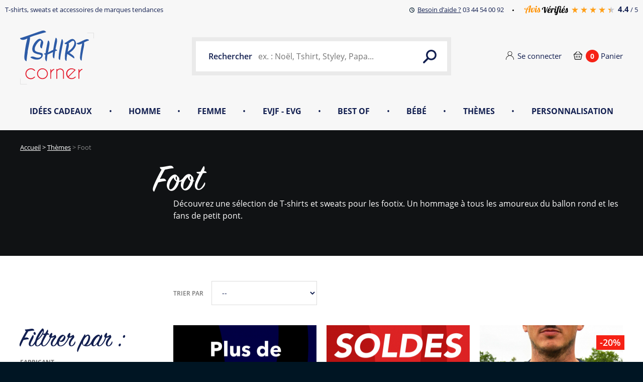

--- FILE ---
content_type: text/html; charset=utf-8
request_url: https://www.tshirt-corner.com/138-foot
body_size: 29976
content:
<!DOCTYPE html><html lang="fr-fr"><head><meta charset="utf-8" /><title>T-shirts Football - Tshirt Corner</title> <script data-keepinline="true">/* datalayer */
dataLayer = [];
dataLayer.push({"pageCategory":"category","ecommerce":{"currencyCode":"EUR","impressions":[{"name":"Avis v\u00e9rifi\u00e9","id":"11692","price":"0","brand":"Tshirt Corner ","category":"Foot","list":"category","position":1},{"name":"SOLDES","id":"8407","price":"0","brand":"Tshirt Corner ","category":"Foot","list":"category","position":2},{"name":"T-shirt Rugby - Je supporte la France et toutes les \u00e9quipes qui jouent contre les anglais","id":"11593-263370","price":"19.92","brand":"Tshirt Corner ","category":"Foot","variant":"L, T-shirt Homme, Navy","list":"category","position":3},{"name":"T-shirt Homme - La chatte \u00e0 D\u00e9d\u00e9 - Lucky Cat","id":"11090-247980","price":"19.92","brand":"Tshirt Corner ","category":"Foot","variant":"Blanc, T-shirt Homme, XS","list":"category","position":4},{"name":"Tee-shirt Homme - Le Seum ","id":"8639-180175","price":"18.32","brand":"Tshirt Corner ","category":"Foot","variant":"Gris Chin\u00e9, T-shirt Homme, XS","list":"category","position":5},{"name":"Libert\u00e9 \u00c9galit\u00e9 la chatte \u00e0 D\u00e9d\u00e9 -T-shirt Homme","id":"8126-152876","price":"19.92","brand":"Tshirt Corner ","category":"Foot","variant":"Blanc, T-shirt Homme, XS, Top ventes ","list":"category","position":6},{"name":"Livraisons","id":"10976","price":"0","brand":"Tshirt Corner ","category":"Foot","list":"category","position":7},{"name":"Retours","id":"10977","price":"0","brand":"Tshirt Corner ","category":"Foot","list":"category","position":8},{"name":"Y'a match T-shirt Homme","id":"3964-52034","price":"19.92","brand":"Tshirt Corner ","category":"Foot","variant":"S, Blanc, T-shirt Homme","list":"category","position":9},{"name":"Footeux comme papa - Body B\u00e9b\u00e9","id":"8435-162610","price":"14.8","brand":"Tshirt Corner ","category":"Foot","variant":"Blanc, 0 \u00e0 3 mois, Body","list":"category","position":10},{"name":"Footeux comme papa- T-shirt B\u00e9b\u00e9","id":"8436-162630","price":"14.4","brand":"Tshirt Corner ","category":"Foot","variant":"Blanc, 0 \u00e0 3 mois, T-shirt B\u00e9b\u00e9 ","list":"category","position":11},{"name":" Papa footeux   T-shirt Homme Col Rond","id":"8771-171088","price":"24.9","brand":"Tshirt Corner ","category":"Foot","variant":"Blanc, T-shirt Homme, XS","list":"category","position":12},{"name":"On prend les matchs les uns apr\u00e8s les autres - T-shirt Homme ","id":"9189-247723","price":"19.92","brand":"Tshirt Corner ","category":"Foot","variant":"S, Navy","list":"category","position":13},{"name":"L'important c'est les 3 points - T-shirt Homme ","id":"9188-247718","price":"19.92","brand":"Tshirt Corner ","category":"Foot","variant":"S, Navy","list":"category","position":14},{"name":"On va tout casser chez toi - T-shirt Homme","id":"7884-147518","price":"19.92","brand":"Tshirt Corner ","category":"Foot","variant":"Blanc, T-shirt Homme, XS","list":"category","position":15},{"name":"France-Belgique 60% de possession -T-shirt Homme","id":"8122-152811","price":"19.92","brand":"Tshirt Corner ","category":"Foot","variant":"Blanc, T-shirt Homme, XS, Top ventes ","list":"category","position":16},{"name":"FRAPPE DE B\u00c2TARD  - T-shirt Homme Col rond","id":"8080-152473","price":"19.92","brand":"Tshirt Corner ","category":"Foot","variant":"Blanc, T-shirt Homme, XS","list":"category","position":17},{"name":"On a tout cass\u00e9 -T-shirt Homme","id":"8127-152888","price":"19.92","brand":"Tshirt Corner ","category":"Foot","variant":"Blanc, T-shirt Homme, XS, Top ventes ","list":"category","position":18},{"name":"CHAMPION COEUR -T-shirt Homme","id":"8403-159392","price":"12.45","brand":"Tshirt Corner ","category":"Foot","variant":"Blanc, T-shirt Homme, XS, Top ventes ","list":"category","position":19},{"name":"Bleues  - T-shirt Femme","id":"9468-196180","price":"13.52","brand":"Tshirt Corner ","category":"Foot","variant":"S, Gris Chin\u00e9, T-shirt","list":"category","position":20},{"name":"EH MERCEEEE DIDIER - T-shirt Homme Col rond","id":"8101-152299","price":"19.92","brand":"Tshirt Corner ","category":"Foot","variant":"Blanc, T-shirt Homme, XS","list":"category","position":21},{"name":"Pas titulaire- T-shirt Homme","id":"8871-175064","price":"19.92","brand":"Tshirt Corner ","category":"Foot","variant":"Blanc, T-shirt Homme, XS","list":"category","position":22},{"name":"MERCI LES BLEUS -T-shirt Homme","id":"8110-152577","price":"19.92","brand":"Tshirt Corner ","category":"Foot","variant":"Blanc, T-shirt Homme, XS, Top ventes ","list":"category","position":23},{"name":"France-Belgique 60% de possession -Sweat Homme","id":"8838-173452","price":"31.92","brand":"Tshirt Corner ","category":"Foot","variant":"Gris Chin\u00e9, XS, Sweat Homme, Top ventes ","list":"category","position":24},{"name":"C'EST NOUS QU'ON A GAGNE -T-shirt Homme","id":"8099-152282","price":"19.92","brand":"Tshirt Corner ","category":"Foot","variant":"Blanc, T-shirt Homme, XS, Top ventes ","list":"category","position":25},{"name":"Champion du Monde - Totebag ","id":"8108-152523","price":"11.92","brand":"Tshirt Corner ","category":"Foot","variant":"Taille Unique, Gris Chin\u00e9, Tote Bag","list":"category","position":26},{"name":"Champion du monde + personnalisation - Sweat Homme","id":"8807-179703","price":"35.92","brand":"Tshirt Corner ","category":"Foot","variant":"Gris Chin\u00e9, XS, Sweat Homme","list":"category","position":27},{"name":"CHAMPION DU MONDE -T-shirt Femme","id":"8107-152503","price":"19.92","brand":"Tshirt Corner ","category":"Foot","variant":"Blanc, XS, T-shirt Femme","list":"category","position":28},{"name":"France-Belgique 60% de possession -T-shirt Femme","id":"8121-152805","price":"19.92","brand":"Tshirt Corner ","category":"Foot","variant":"Blanc, XS, T-shirt Femme","list":"category","position":29},{"name":"Que des NUMEROBIS dans ma team   -T-shirt Homme","id":"8414-161295","price":"15.92","brand":"Tshirt Corner ","category":"Foot","variant":"Blanc, T-shirt Homme, XS","list":"category","position":30}]},"userLogged":0,"google_tag_params":{"ecomm_pagetype":"category","ecomm_category":"Foot"}});
/* call to GTM Tag */
(function(w,d,s,l,i){w[l]=w[l]||[];w[l].push({'gtm.start':
new Date().getTime(),event:'gtm.js'});var f=d.getElementsByTagName(s)[0],
j=d.createElement(s),dl=l!='dataLayer'?'&l='+l:'';j.async=true;j.src=
'https://www.googletagmanager.com/gtm.js?id='+i+dl;f.parentNode.insertBefore(j,f);
})(window,document,'script','dataLayer','GTM-P97Z9QH');

/* async call to avoid cache system for dynamic data */
dataLayer.push({
  'event': 'datalayer_ready'
});</script> <meta name="description" content="Découvrez une sélection de T-shirts et sweats funs et originaux dédiés à l&#039;univers du football. " /><meta name="keywords" content="Foot,Football,Footix" /><meta name="robots" content="index,follow" /><meta name="viewport" content="width=device-width, initial-scale=1.0" /> <script data-keepinline="true">!function(e){"use strict";var n=function(n,t,o){function i(e){return a.body?e():void setTimeout(function(){i(e)})}function r(){l.addEventListener&&l.removeEventListener("load",r),l.media=o||"all"}var d,a=e.document,l=a.createElement("link");if(t)d=t;else{var s=(a.body||a.getElementsByTagName("head")[0]).childNodes;d=s[s.length-1]}var f=a.styleSheets;l.rel="stylesheet",l.href=n,l.media="only x",i(function(){d.parentNode.insertBefore(l,t?d:d.nextSibling)});var u=function(e){for(var n=l.href,t=f.length;t--;)if(f[t].href===n)return e();setTimeout(function(){u(e)})};return l.addEventListener&&l.addEventListener("load",r),l.onloadcssdefined=u,u(r),l};"undefined"!=typeof exports?exports.loadCSS=n:e.loadCSS=n}("undefined"!=typeof global?global:this);
        (function(doc) {
            if(doc.querySelector && window.JSON) {
                doc.documentElement.className += ' nqjs';
            }
            loadCSS('https://www.tshirt-corner.com/themes/theme_nq/css/fonts-ajax.css');
        }(document));</script> <meta property="og:url" content="https://www.tshirt-corner.com/"><meta property="og:type" content="website"><meta property="og:title" content="Tshirt Corner"><meta property="og:description" content="T-shirts, sweats et accessoires de marques tendances"><meta property="og:image" content="https://www.tshirt-corner.com/themes/theme_nq/img/various/tshirt-corner-share.png"><meta name="facebook-domain-verification" content="xhblyh8yr826vmb7hpyofmdta1ypcb" /><link rel="preload" href="/themes/theme_nq/fonts/open-sans-v14-latin-regular.woff2" as="font" type="font/woff2" crossorigin><link rel="preload" href="/themes/theme_nq/fonts/subset-SignPainter-HouseScript.woff2" as="font" type="font/woff2" crossorigin><link rel="icon" type="image/vnd.microsoft.icon" href="/img/favicon.ico?1620391566" /><link rel="shortcut icon" type="image/x-icon" href="/img/favicon.ico?1620391566" /><link rel="stylesheet" href="/themes/theme_nq/css/global.css?version=1" type="text/css" media="all" /><link rel="stylesheet" href="/themes/theme_nq/css/cms.css?version=1" type="text/css" media="all" /><link rel="stylesheet" href="/themes/theme_nq/css/autoload/slick-theme.css?version=1" type="text/css" media="all" /><link rel="stylesheet" href="/themes/theme_nq/css/autoload/slick.css?version=1" type="text/css" media="all" /><link rel="stylesheet" href="/js/jquery/plugins/fancybox/jquery.fancybox.css?version=1" type="text/css" media="all" /><link rel="stylesheet" href="/themes/theme_nq/css/category.css?version=1" type="text/css" media="all" /><link rel="stylesheet" href="/modules/creativeelements/views/lib/font-awesome/css/font-awesome.min.css?v=4.7.0" type="text/css" media="all" /><link rel="stylesheet" href="/modules/creativeelements/views/css/animations.min.css?v=1.4.10" type="text/css" media="all" /><link rel="stylesheet" href="/modules/creativeelements/views/css/frontend.min.css?v=1.4.10" type="text/css" media="all" /><link rel="stylesheet" href="/themes/theme_nq/css/modules/blocklayered.css?version=1" type="text/css" media="all" /><link rel="stylesheet" href="/themes/theme_nq/css/modules/nq_navigation.css?version=1" type="text/css" media="all" /><link rel="stylesheet" href="/themes/theme_nq/css/modules/favoriteproducts.css?version=1" type="text/css" media="all" /><link rel="stylesheet" href="/themes/theme_nq/css/my-account.css?version=1" type="text/css" media="all" /><link rel="stylesheet" href="/modules/netreviews/views/css/avisverifies-style-front.css?version=1" type="text/css" media="all" /><link rel="stylesheet" href="/modules/wic_multishipping/views/css/front.css?version=1" type="text/css" media="all" /><link rel="stylesheet" href="/modules/prestanotifypro/css/shadowbox/shadowbox.css?version=1" type="text/css" media="all" /><link rel="stylesheet" href="/modules/ohwebform/views/css/ohwebform.css?version=1" type="text/css" media="all" /><link rel="stylesheet" href="/js/jquery/ui/themes/base/jquery.ui.core.css?version=1" type="text/css" media="all" /><link rel="stylesheet" href="/js/jquery/ui/themes/base/jquery.ui.datepicker.css?version=1" type="text/css" media="all" /><link rel="stylesheet" href="/js/jquery/ui/themes/base/jquery.ui.theme.css?version=1" type="text/css" media="all" /><link rel="stylesheet" href="/js/jquery/ui/themes/base/jquery.ui.slider.css?version=1" type="text/css" media="all" /><link rel="stylesheet" href="/modules/gformbuilderpro/views/css/front/jquery.minicolors.css?version=1" type="text/css" media="all" /><link rel="stylesheet" href="/modules/gformbuilderpro/views/css/front/gformbuilderpro.css?version=1" type="text/css" media="all" /><link rel="stylesheet" href="/modules/oh_gift/oh_gift.css?version=1" type="text/css" media="all" /> <script type="text/javascript">/* <![CDATA[ */;var FancyboxI18nClose='Fermer';var FancyboxI18nNext='Suivant';var FancyboxI18nPrev='Pr&eacute;c&eacute;dent';var ajaxsearch=true;var baseDir='https://www.tshirt-corner.com/';var baseUri='https://www.tshirt-corner.com/';var blocksearch_type='top';var ceFrontendConfig={"isEditMode":"","stretchedSectionContainer":false,"is_rtl":false};var comparator_max_item=0;var comparedProductsIds=[];var contentOnly=false;var currency={"id":1,"name":"Euro","iso_code":"EUR","iso_code_num":"978","sign":"\u20ac","blank":"1","conversion_rate":"1.000000","deleted":"0","format":"2","decimals":"1","active":"1","prefix":"","suffix":" \u20ac","id_shop_list":[],"force_id":false};var currencyBlank=1;var currencyFormat=2;var currencyRate=1;var currencySign='€';var displayList=false;var id_lang=1;var instantsearch=false;var isGuest=0;var isLogged=0;var isMobile=false;var max_item='Vous ne pouvez pas ajouter plus de 0 produit(s) dans le comparateur.';var min_item='Veuillez choisir au moins 1 produit.';var page_name='category';var priceDisplayMethod=0;var priceDisplayPrecision=2;var quickView=true;var remainingShipping=59;var request='https://www.tshirt-corner.com/138-foot';var roundMode=2;var static_token='6b56d7319df1a15d9498d423f32ec015';var token='b8b45d4e6c26d550a93dd31d938761c3';var usingSecureMode=true;/* ]]> */</script> <script src="/js/jquery/jquery-1.11.0.min.js?version=1"></script> <script src="/js/jquery/jquery-migrate-1.2.1.min.js?version=1"></script> <script src="/js/jquery/plugins/jquery.easing.js?version=1"></script> <script src="/js/tools.js?version=1"></script> <script src="/themes/theme_nq/js/global.js?version=1"></script> <script src="/themes/theme_nq/js/nq/lib.js?version=1"></script> <script src="/themes/theme_nq/js/lazysizes.min.js?version=1"></script> <script src="/themes/theme_nq/js/nq/mixin-rsp-simple.js?version=1"></script> <script src="/themes/theme_nq/js/nq/custom-checkable.js?version=1"></script> <script src="/themes/theme_nq/js/nqjstpl/dist/custom-select.js?version=1"></script> <script src="/themes/theme_nq/js/nq/custom-select.js?version=1"></script> <script src="/themes/theme_nq/js/nqjstpl/dist/custom-input-file.js?version=1"></script> <script src="/themes/theme_nq/js/nq/custom-input-file.js?version=1"></script> <script src="/themes/theme_nq/js/nq/labels-in-fields.js?version=1"></script> <script src="/themes/theme_nq/js/nqjstpl/dist/popin.js?version=1"></script> <script src="/themes/theme_nq/js/nq/popin.js?version=1"></script> <script src="/themes/theme_nq/js/nq/popins-manager.js?version=1"></script> <script src="/themes/theme_nq/js/nqjstpl/dist/header-small-display.js?version=1"></script> <script src="/themes/theme_nq/js/nqjstpl/dist/header-large-display.js?version=1"></script> <script src="/themes/theme_nq/js/nq/header-nav-dropdown.js?version=1"></script> <script src="/themes/theme_nq/js/nq/header-small-display.js?version=1"></script> <script src="/themes/theme_nq/js/nq/header-large-display.js?version=1"></script> <script src="/themes/theme_nq/js/nq/header.js?version=1"></script> <script src="/themes/theme_nq/js/nq/header-user-dropdown.js?version=1"></script> <script src="/themes/theme_nq/js/nq/back-to-top.js?version=1"></script> <script src="/themes/theme_nq/js/nqjstpl/dist/carousel-pagination.js?version=1"></script> <script src="/themes/theme_nq/js/nq/product-list-item-pagination.js?version=1"></script> <script src="/themes/theme_nq/js/nqjstpl/dist/product-list-item.js?version=1"></script> <script src="/themes/theme_nq/js/nq/product-list-item.js?version=1"></script> <script src="/themes/theme_nq/js/nq/product-list.js?version=1"></script> <script src="/themes/theme_nq/js/nq/quickview-pagination.js?version=1"></script> <script src="/themes/theme_nq/js/nq/quickview.js?version=1"></script> <script src="/themes/theme_nq/js/nq/home-socials.js?version=1"></script> <script src="/themes/theme_nq/js/nq/product-sizeguide.js?version=1"></script> <script src="/themes/theme_nq/js/autoload/15-jquery.total-storage.min.js?version=1"></script> <script src="/themes/theme_nq/js/autoload/slick.min.js?version=1"></script> <script src="/js/jquery/plugins/fancybox/jquery.fancybox.js?version=1"></script> <script src="/themes/theme_nq/js/nqjstpl/dist/category-toolbar.js?version=1"></script> <script src="/themes/theme_nq/js/nq/category-toolbar.js?version=1"></script> <script src="/themes/theme_nq/js/nq/category-filters-dropdown.js?version=1"></script> <script src="/themes/theme_nq/js/nq/category-filters-accordion.js?version=1"></script> <script src="/themes/theme_nq/js/nq/category-filters.js?version=1"></script> <script src="/js/jquery/jquery-1.11.0.min.js?version=1"></script> <script src="/js/jquery/jquery-migrate-1.2.1.min.js?version=1"></script> <script src="/modules/creativeelements/views/lib/waypoints/waypoints.min.js?v=4.0.2"></script> <script src="/modules/creativeelements/views/lib/jquery-numerator/jquery-numerator.min.js?v=0.2.1"></script> <script src="/modules/creativeelements/views/lib/slick/slick.min.js?v=1.6.2"></script> <script src="/modules/creativeelements/views/js/frontend.min.js?v=1.4.10"></script> <script src="/themes/theme_nq/js/modules/blocknewsletter.js?version=1"></script> <script src="/themes/theme_nq/js/nqjstpl/dist/header-search.js?version=1"></script> <script src="/themes/theme_nq/js/modules/header-search.js?version=1"></script> <script src="/themes/theme_nq/js/nqjstpl/dist/slider-double.js?version=1"></script> <script src="/themes/theme_nq/js/modules/blocklayered-slider.js?version=1"></script> <script src="/themes/theme_nq/js/modules/blocklayered.js?version=1"></script> <script src="/themes/theme_nq/js/nqjstpl/dist/blockcart.js?version=1"></script> <script src="/themes/theme_nq/js/modules/blockcart.js?version=1"></script> <script src="/modules/nq_navigation/views/js/nq_navigation.js?version=1"></script> <script src="/themes/theme_nq/js/modules/favoriteproducts.js?version=1"></script> <script src="/themes/theme_nq/js/nq/my-account-menu-small-display.js?version=1"></script> <script src="/themes/theme_nq/js/nq/my-account-menu.js?version=1"></script> <script src="/modules/netreviews/views/js/avisverifies.js?version=1"></script> <script src="/modules/wic_multishipping/views/js/front.js?version=1"></script> <script src="/modules/ganalytics/views/js/GoogleAnalyticActionLib.js?version=1"></script> <script src="/modules/cdc_googletagmanager/views/js/ajaxcart.js?version=1"></script> <script src="/modules/prestanotifypro/js/shadowbox/shadowbox.js?version=1"></script> <script src="/js/jquery/ui/jquery.ui.core.min.js?version=1"></script> <script src="/js/jquery/ui/jquery.ui.datepicker.min.js?version=1"></script> <script src="/js/jquery/ui/i18n/jquery.ui.datepicker-fr.js?version=1"></script> <script src="/js/jquery/ui/jquery.ui.core.min.js?version=1"></script> <script src="/js/jquery/ui/jquery.ui.widget.min.js?version=1"></script> <script src="/js/jquery/ui/jquery.ui.mouse.min.js?version=1"></script> <script src="/js/jquery/ui/jquery.ui.slider.min.js?version=1"></script> <script src="/modules/gformbuilderpro/views/js/front/tinymce/tinymce.min.js?version=1"></script> <script src="/modules/gformbuilderpro/views/js/front/jquery.minicolors.js?version=1"></script> <script src="/modules/gformbuilderpro/views/js/front/gformbuilderpro.js?version=1"></script> <script src="https://www.google.com/recaptcha/api.js?onload=CaptchaCallback&amp;render=explicit&amp;version=1"></script> <script src="/modules/oh_gift/oh_gift.js?version=1"></script><script type="text/javascript">/* <![CDATA[ */;(window.gaDevIds=window.gaDevIds||[]).push('d6YPbH');(function(i,s,o,g,r,a,m){i['GoogleAnalyticsObject']=r;i[r]=i[r]||function(){(i[r].q=i[r].q||[]).push(arguments)},i[r].l=1*new Date();a=s.createElement(o),m=s.getElementsByTagName(o)[0];a.async=1;a.src=g;m.parentNode.insertBefore(a,m)})(window,document,'script','//www.google-analytics.com/analytics.js','ga');ga('create','UA-69422428-1','auto');ga('require','ec');/* ]]> */</script> <script async src="https://www.googletagmanager.com/gtag/js?id=AW-624928893" data-keepinline="true"></script> <script data-keepinline="true">window.dataLayer = window.dataLayer || [];
    function gtag(){dataLayer.push(arguments);}
    gtag('js', new Date());

        gtag('config', 'AW-624928893');</script> <script data-keepinline="true">gtag('event', 'page_view', {
                'send_to': ['AW-624928893'],
                'ecomm_pagetype': 'category',
                'ecomm_category': 'Foot'
            });</script><script type='text/javascript'>/* <![CDATA[ */;(function(win,doc,sdk_url){if(win.snaptr)return;var tr=win.snaptr=function(){tr.handleRequest?tr.handleRequest.apply(tr,arguments):tr.queue.push(arguments);};tr.queue=[];var s='script';var new_script_section=doc.createElement(s);new_script_section.async=!0;new_script_section.src=sdk_url;var insert_pos=doc.getElementsByTagName(s)[0];insert_pos.parentNode.insertBefore(new_script_section,insert_pos);})(window,document,'https://sc-static.net/scevent.min.js');snaptr('init','24c08aca-35dd-48c5-9ed0-0d382d0ad489',{'user_email':''});snaptr('track','PAGE_VIEW');/* ]]> */</script> </head><body id="category" class="category category-138 category-foot show-left-column hide-right-column lang_fr" data-nqis="tc-popins-manager" data-tc-popins-manager="{ labelLoader: 'Chargement en cours&hellip;', labelClose: 'Fermer', msgError: 'Un probl&egrave;me est survenu, merci de r&eacute;essayer plus tard&hellip; Veuillez nous excuser pour la g&ecirc;ne occasionn&eacute;e.' }"> <noscript><iframe src="https://www.googletagmanager.com/ns.html?id=GTM-P97Z9QH&nojscript=true" height="0" width="0" style="display:none;visibility:hidden"></iframe></noscript><div id="page"><div class="tc-header" data-nqis="tc-header" data-tc-header="{ labelOpen: 'Ouvrir la navigation', labelClose: 'Fermer la navigation' }"><div class="tc-header-meta tc-clearfix"><div class="tc-header-meta-headline"> <strong class="tc-header-meta-headline-title">T-shirts, sweats et accessoires de marques tendances</strong></div><div class="tc-header-meta-infos"><p class="tc-header-meta-help"> <a href="#"> <svg class="tc-i-clock" xmlns="http://www.w3.org/2000/svg" width="10" height="10" viewBox="0 0 10 10"><path fill="#001A2C" d="M5 1.8c-.3 0-.5.2-.5.5V5c0 .2.1.4.3.5l2 1.2c.2.1.5 0 .7-.3.1-.3.1-.6-.2-.7l-1.7-1V2.3c-.1-.3-.3-.5-.6-.5zm0-.7c2.2 0 3.9 1.8 3.9 3.9S7.2 8.9 5 8.9 1.1 7.2 1.1 5 2.8 1.1 5 1.1zM5 0C2.2 0 0 2.2 0 5s2.2 5 5 5 5-2.2 5-5-2.2-5-5-5z"/></svg> <span class="tc-header-meta-help-label">Besoin d&rsquo;aide ?</span> <span class="tc-header-meta-help-tooltip">Demandez Jeffrey ou des gla&ccedil;ons, du lundi au vendredi de 9h30 &agrave; 19h</span> </a> 03 44 54 00 92</p><div class="tc-header-meta-reviews"> <a href="https://www.avis-verifies.com/avis-clients/tshirt-corner.com" target="_blank"> <svg xmlns="http://www.w3.org/2000/svg" viewBox="0 0 970.27 212.25" role="img" aria-labelledby="tc-header-meta-reviews-logo"><title id="tc-header-meta-reviews-logo">Avis Vérifiés</title><path d="M965.85 55.14c.22 4.71.36 8.84.62 13q1.82 28.41 3.69 56.82c.78 11.83-2.59 22-12.08 29.56-6.94 5.51-15.2 8.07-23.89 8.48a57 57 0 0 1-15.8-1.5c-8.15-2-12.74-7.14-17.3-17.65-3.1 2.7-6.05 5.58-9.31 8.07-12.28 9.37-26.12 13-41.42 10.64-10.31-1.59-16.3-6.44-21.07-16.61-3.82 3.53-7.4 7.47-11.59 10.58a33 33 0 0 1-27.47 6c-9-1.93-14.38-9.1-15.4-18.35-1.08-9.76 1.59-19 3.5-28.29 3.48-17 7.18-33.92 10.68-50.9.5-2.42 1.32-3.44 4-3.37 7.53.2 15.06.06 22.6.08 1 0 1.92.1 3.33.19-1.26 6.16-2.43 12.07-3.69 18-3.62 17-7.28 33.91-10.89 50.87a27 27 0 0 0-.69 5.48c0 5.32 3.81 8.25 9.45 7.4 8-1.21 13.6-8.4 14.28-16.46 1.77-20.91 7.54-40.36 23.21-55.47a40.68 40.68 0 0 1 28.51-11.91 54.18 54.18 0 0 1 12 1c10 2.17 13.73 10.59 12.61 20.92-2.1 19.39-14.38 30.42-31.66 36.83-3.81 1.42-8 1.71-12 2.78-1 .26-2.42 1.5-2.41 2.28.07 5-.17 10.07 1 14.83 1.53 6.45 5.82 7.56 12.38 7.72 10.39.25 19.26-3.75 26.8-10.82a17.67 17.67 0 0 0 4.54-6.49A18.31 18.31 0 0 1 908 121c3.78-2.75 5.62-6.56 7.6-10.37 8.06-15.58 14.1-32 19.47-48.63.65-2 1.39-2.91 3.69-3.17 8.87-1 17.74-2.38 27.09-3.69zM937.24 83.6l-15.44 35.19c4.27 4.11 5.33 8 2.49 12.41a11.2 11.2 0 0 1-5.66 4.36c-2.11.64-4.69-.23-7-.44.62 6.19 1.8 8.9 5.38 10.49 9.49 4.22 23.44-.38 23.65-14.27.12-7.57-.68-15.17-1.24-22.74-.64-8.37-1.42-16.73-2.18-25zm-78 27.87a33.5 33.5 0 0 0 3.35-.42c8.48-2 14.89-6.94 19.69-14a32.54 32.54 0 0 0 5.79-20.29c-.29-5.79-4.4-8.15-9.07-4.92a27.69 27.69 0 0 0-6.85 6.8c-6.76 9.75-10.15 20.95-12.86 32.83z"/><path d="M801.42 29.78c-1.61-5.67-7.29-8.54-13.7-7.23-7.36 1.51-12.62 5.84-15 12.68-2.91 8.43-4.81 17.21-7.28 26.38h16.61l-1.62 7.92c-4.51 0-9 .12-13.41 0-2.25-.09-2.93.86-3.35 2.89-3.31 16.13-6.73 32.25-10.12 48.37-4.06 19.3-8 38.61-12.21 57.88-2.53 11.65-7.15 22.16-17.78 28.88-9.86 6.24-25.6 6.55-34.53-.34a20.2 20.2 0 0 1-7.9-14.77c-1.17-12.25 5-20.08 15.44-25.07a115 115 0 0 1 15.8-6c2.59-.8 3.78-2 4.13-4.55.26-1.92.69-3.82 1.06-5.86-3.35 2.53-6.37 5.34-9.85 7.33-9.07 5.17-18.8 7-28.74 3-7.67-3.1-10.58-9.88-11.48-17.65-1-8.6 1.24-16.82 3-25.09q5.71-27 11.37-54.09c.3-1.42.34-2.77 2.39-2.75 8.94.06 17.88 0 27.29 0-.63 3.53-1.13 6.79-1.82 10-4.2 19.6-8.49 39.18-12.6 58.8a19 19 0 0 0-.19 8.1 7.15 7.15 0 0 0 4 4.35c5.72 1.91 12-1 16.3-6.76a40.85 40.85 0 0 0 7-16.34c4.58-21.86 9.07-43.73 13.78-65.56 2.48-11.5 6.46-22.34 15-31a39.62 39.62 0 0 1 22-11.11 66.55 66.55 0 0 1 28.39 1.37c7.7 2 14.22 5.9 16.63 14.07 1.69 5.74 1.87 11.7-1.43 17-4 6.51-15.53 8.35-22 4.06-5.16-3.45-4.6-14.26.12-17.61 1.35-.79 3.04-.84 4.7-1.3zM714.22 167a83.51 83.51 0 0 0-7.85 3.23c-5.74 3.1-11.61 6.14-13.62 13.13-1.23 4.28.11 7.95 3.58 9.73 3.67 1.88 7.3 1.08 10.15-2.4 5.52-6.69 5.75-15.07 7.74-23.69z"/><path d="M153.23 2.9L137 79.22a35.17 35.17 0 0 1 5.31-.6 16.59 16.59 0 0 1 3.81 1.05c-1 1.8.65 5-2.89 5.4a51.23 51.23 0 0 1-5.2.53c-1.86 0-2.63.77-3 2.63-3 14.26-6.06 28.49-9.08 42.74q-2.13 10-4.15 20.07c-.47 2.34-1.54 3.46-4.21 3.41-8.38-.18-16.76-.06-25.68-.06l13.81-65.45c-4 .25-7.31.42-10.64.69-7.59.6-15.17 1.35-22.76 1.8-2.08.12-3.26.74-3.82 2.7-4 13.81-8.44 27.49-11.79 41.45-2.17 9-2.9 18.44-4 27.71-.53 4.62-.65 9.36 2.43 14-7-.22-13.49-.31-19.13-3.84-5.29-3.31-6.86-8.75-7.29-14.62-.84-11.67 2-22.77 5.86-33.57 3.54-9.83 7.74-19.41 11.65-29.11.35-.88.65-1.77 1.23-3.38-3.08 0-5.64.15-8.17 0-8.66-.62-17.49-.36-25.65-4a32.78 32.78 0 0 1-8.14-4.73c-8.19-7-7.12-17.78 2.6-22.53a51 51 0 0 1 17-5.17c10.05-1 20.25-1 30.25 1.28 1.8.41 3.6.87 5.37 1.37 5.22 1.49 5.1 1.43 8-2.93 8.8-13.3 18.4-26 30.11-36.9 7.82-7.28 16.32-13.72 26.71-17.16 9.18-3.13 18.19-2.37 27.69.9zm-31.82 11.55l-1.2-.9c-3.18 2.36-6.59 4.48-9.51 7.13C97.36 32.78 88.9 48.27 81 64.12c-.92 1.85-.14 2.76 1.47 3.58q7.85 4 15.63 8.17c2.92 1.55 5.78 3.21 9.12 5.07zM62.72 65.09c-1.32-.49-2.2-.86-3.11-1.13a58.52 58.52 0 0 0-27.69-1.76 40.2 40.2 0 0 0-12 4.56 5.86 5.86 0 0 0-1.21 9.3 22.94 22.94 0 0 0 6.78 4.83c6.17 2.92 12.89 2.47 19.52 2.82 5.28.28 8.71-.89 10.78-6.21 1.67-4.28 4.48-8.12 6.93-12.41zm38.72 17.5l.3-1.52c-7.41-3.4-14.82-6.82-22.26-10.16a1.76 1.76 0 0 0-1.64.43c-1.75 3.87-3.37 7.79-5.38 12.51z" fill="#ff9100"/><path d="M636 62l-2.08 10.76c3.88-2.69 7.44-5.25 11.1-7.69 4.75-3.16 10.09-4 15.63-3.43 6.57.65 12 8.39 11.15 16.12-1 8.42-6.31 13.47-14.36 13.57-4.94.06-7.39-2-8.27-6.94-.06-.32-.08-.65-.14-1-1-5.31-3-6.79-7.87-4.62a31.7 31.7 0 0 0-9.52 6.6c-1.52 1.55-1.66 4.55-2.17 7-4.68 22.29-9.28 44.59-14 66.86-.22 1-1.51 2.66-2.33 2.67-9 .19-18.09.12-27.44.12l4.43-21.23c-1.68 1.58-2.75 2.48-3.7 3.5-7.69 8.18-16.62 14.39-27.64 17.13-10.34 2.57-20.69 2.95-30.62-1.6-8.75-4-13-11.58-13.95-20.67-2.24-22 3.28-42.24 16.14-60.24 10.29-14.4 24.7-20.68 42.18-19.08 13.64 1.25 19.19 8.73 17.25 23.37-2.47 18.57-14.73 29.1-31.39 35.27-3.81 1.41-8 1.91-12 2.69-1.55.3-2.66.58-2.53 2.57.33 4.73 0 9.57.86 14.17 1.4 7.24 8.11 8.79 16.29 8.1 13.81-1.17 23.31-9.52 31.47-19.55 2-2.43 2-6.49 2.77-9.84q5.66-26.2 11.18-52.43c.33-1.56.64-2.61 2.57-2.59 8.62.08 17.25.05 25.87.08A4.72 4.72 0 0 1 636 62zm-90.5 49.54c1.41-.23 2.45-.38 3.48-.57 7.11-1.28 12.57-5.36 17.07-10.68 5.87-7 9.09-15 8.2-24.28-.49-5.1-3.81-7-8.18-4.47a24.22 24.22 0 0 0-6.92 6.21c-7.41 9.85-10.7 21.45-13.65 33.79z"/><path d="M279.44 52.06c-2.65 12.54-5.14 24.33-7.62 36.13-2.82 13.41-5.72 26.81-8.41 40.24-.68 3.41-1.15 7.14 2.8 9.22 2.74 1.44 5.89 0 9.48-3.21 4.55-4.06 4.74-9.4 5.41-14.8.7-5.63 2.79-10.78 7.07-14.72 1.25-1.16 2.81-2.53 4.36-2.72 3.24-.39 4.3-2.53 5.38-5 5.66-12.82 8.88-26.38 11.9-40 .43-1.94 1-3.26 3-3.67q12.76-2.63 25.53-5.24a7.87 7.87 0 0 1 1.78.18c0 3.26-.16 6.5 0 9.72.61 10.21 3.4 19.89 7 29.44 2.67 7.12 5.6 14.32 6.85 21.75 2.45 14.56.62 28.45-12.79 37.57-4.62 3.14-10.4 5-15.92 6.28-9.46 2.23-19 1.23-28.44-1.07-6.86-1.68-12-5.51-14.77-12.21a9.71 9.71 0 0 0-1.05-1.45c-1.15 1.3-2.16 2.46-3.2 3.6-4.39 4.86-8.57 10.48-15.37 11.6-13 2.13-28.39-3.32-27.71-20.51.31-8 2-15.91 3.53-23.76 3.17-16.1 6.67-32.13 10-48.19.18-.85.38-1.69.59-2.53 1.68-6.65 1.68-6.65 8.71-6.65zm36.06 18.12c-.75.59-1.14.73-1.22 1-3.09 9.74-6.19 19.47-9.16 29.25a2.73 2.73 0 0 0 .89 2.32c5.12 3.83 6.44 8.33 4.31 15.25a12.2 12.2 0 0 1-11.77 8.22c-2.56 0-5.12-.5-8-.8a21.21 21.21 0 0 0-.14 3.11c.68 7 4.48 11.45 11.39 13.49a16 16 0 0 0 17.34-5.31 28.91 28.91 0 0 0 5.5-25.84c-2.15-8.75-5-17.34-7.11-26.1-1.13-4.62-1.35-9.42-2.03-14.59z" fill="#ff9100"/><path d="M530.68 32.95c-9.38 21.63-18.58 42.84-27.77 64-9 20.83-18 41.69-27.1 62.49-.46 1.06-1.83 2.43-2.8 2.45-9.49.18-19 .11-28.87.11V44.1c-22.69 4.42-37.54 25.61-28.88 49.33-12.46 1.41-21.32-3.79-21.38-15.2-.06-11.15 5.58-19 13.37-25.7 13.68-11.77 29.94-17.88 47.63-20.14 5.75-.73 11.67-.12 17.58-.12a10.75 10.75 0 0 1 .25 1.46c.17 11.88.35 23.76.48 35.64.12 11 .08 22 .3 33.06.22 11.17.68 22.33 1.64 33.63 2-4.87 4-9.73 6-14.62q15.65-39.34 31.27-78.69c1.31-3.3 2.78-6.53 4.18-9.79z"/><path d="M191.9 52.08c-1.67 8.14-3.19 15.69-4.77 23.23-2.94 14-5.94 28.05-8.83 42.1a91.35 91.35 0 0 0-1.88 11.86c-.29 4 2.27 6.39 6.33 6.73 7.7.64 12.76-3.76 17.1-9.16 7.36-9.16 11.68-19.86 14.39-31.15 1.94-8.1 3.09-16.39 4.55-24.6a16.66 16.66 0 0 0 0-2.86 4.25 4.25 0 0 0-1.22-.16c-3.72.93-7.44 1-9.61-2.67s-3.54-7.94-.91-12.06a11.55 11.55 0 0 1 11.69-5.67c4.92.58 8 3.52 9.68 8.12 2.08 5.59 2.12 11.43 1.44 17.12a231.07 231.07 0 0 1-4.44 25.66c-3.72 15.8-10.28 30.38-21.68 42.19a42.5 42.5 0 0 1-32.54 13.52 41.17 41.17 0 0 1-12.38-2.5c-6.66-2.33-10.3-7.56-11.19-14.46-.94-7.32.17-14.53 1.72-21.71 3-13.7 5.77-27.44 8.67-41.15 1.42-6.69 2.85-13.39 4.44-20 .21-.89 1.37-2.22 2.1-2.23 8.95-.23 17.88-.15 27.34-.15z" fill="#ff9100"/><path d="M702.45 18.74c8.07-.3 16.43 5.46 16.35 16.14-.08 9.68-6.92 15.74-16.3 15.92a15.58 15.58 0 0 1-15.91-15.87c.04-9.93 7.23-16.3 15.86-16.19z"/><path d="M269.63 39.84c-9 0-15.53-6.74-15.48-15.86A15.55 15.55 0 0 1 269.87 8.2a15.89 15.89 0 0 1 15.93 16.34c-.07 8.68-7.09 15.32-16.17 15.3z" fill="#ff9100"/><path d="M596 10.62L582.41 32c-3 4.67-6 9.33-8.9 14-1.24 2-2.66 3.11-5.25 2.93-3.77-.27-7.57-.07-11.83-.07.74-1.9 1.21-3.4 1.89-4.81 5.06-10.47 10.11-20.94 15.32-31.33a4.31 4.31 0 0 1 3.07-2c6.2-.2 12.42-.1 19.29-.1zM868.6 49.57c4-8.33 7.79-16 11.51-23.72 2-4.2 4-8.45 6.11-12.61.42-.82 1.45-1.85 2.22-1.87 6.5-.15 13-.09 20.11-.09-3.3 5.21-6.3 9.94-9.31 14.67-4.43 7-8.91 13.91-13.29 20.91a5 5 0 0 1-5 2.76c-3.95-.21-7.8-.05-12.35-.05z"/></svg><div class="tc-rating"><div class="tc-clearfix"> <span class="tc-rating-star"> <span class="tc-rating-star-score" style="width: 100%;"></span> <span class="tc-rating-star-deco"></span> </span> <span class="tc-rating-star"> <span class="tc-rating-star-score" style="width: 100%;"></span> <span class="tc-rating-star-deco"></span> </span> <span class="tc-rating-star"> <span class="tc-rating-star-score" style="width: 100%;"></span> <span class="tc-rating-star-deco"></span> </span> <span class="tc-rating-star"> <span class="tc-rating-star-score" style="width: 100%;"></span> <span class="tc-rating-star-deco"></span> </span> <span class="tc-rating-star"> <span class="tc-rating-star-score" style="width: 40.00%;"></span> <span class="tc-rating-star-deco"></span> </span></div></div><span class="tc-header-meta-reviews-score"><b>4.4</b> / 5</span> </a></div></div></div><div class="tc-header-main tc-block"><div class="tc-wrapper"><div class="tc-header-main-logo"> <a href="https://www.tshirt-corner.com/"> <img alt="Tshirt Corner" src="https://www.tshirt-corner.com/themes/theme_nq/img/logos/dist/tshirt-corner.svg"> </a></div><div class="tc-header-main-search" data-nqis="tc-header-search" data-tc-header-search="{ idLang: 1 }"><div class="tc-xtra"><form action="https://www.tshirt-corner.com/recherche" method="get"><div class="tc-header-main-search-item"> <label for="search_query_block">Rechercher</label></div><div class="tc-header-main-search-item"> <input type="hidden" name="orderby" value="position" /> <input type="hidden" name="controller" value="search" /> <input type="hidden" name="orderway" value="desc" /> <input type="text" id="search_query_block" name="search_query" value="" placeholder="ex. : Noël, Tshirt, Styley, Papa..." autocomplete="off" /></div><div class="tc-header-main-search-item"> <button type="submit" title="Rechercher"><svg class="tc-i-magnifier" xmlns="http://www.w3.org/2000/svg" width="27" height="27" viewBox="0 0 27 27"><path fill="#121F50" d="M.6 26.5c.7.7 1.9.7 2.6 0l7.4-7.6.2.1c1.7 1.1 3.7 1.8 5.8 1.8 2.8 0 5.4-1.1 7.3-3 2-2 3-4.6 3-7.4S25.8 5 23.9 3c-2-2-4.6-3-7.4-3s-5.4 1.1-7.4 3c-3.5 3.5-4 9-1.3 13.1l.2.2-7.4 7.6c-.3.3-.5.8-.5 1.3s.2.9.5 1.3zM11.5 5.4c1.3-1.3 3.1-2.1 5-2.1s3.7.7 5 2.1c1.3 1.3 2.1 3.1 2.1 5s-.7 3.7-2.1 5c-1.3 1.3-3.1 2.1-5 2.1s-3.7-.7-5-2.1c-2.8-2.8-2.8-7.2 0-10z"/></svg></button></div></form></div></div><div class="tc-header-main-user"><div class="tc-header-main-user-rsp-marker"></div><div class="tc-header-main-user-account"> <a href="https://www.tshirt-corner.com/mon-compte" class="tc-header-main-user-account-toggler tc-header-main-user-toggler"> <svg class="tc-i-user" xmlns="http://www.w3.org/2000/svg" width="16" height="16.8" viewBox="0 0 16 16.8"><path d="M10.2 8.4c1.4-.8 2.4-2.3 2.4-3.9C12.5 2 10.5 0 8 0S3.5 2 3.5 4.4c0 1.7 1 3.2 2.4 3.9-3.4 1-5.9 4.1-5.9 8 0 .2.2.4.4.4s.4-.2.4-.4C.8 12.2 4 8.9 8 8.9s7.2 3.4 7.2 7.4c0 .2.2.4.4.4s.4-.2.4-.4c.1-3.8-2.4-6.9-5.8-7.9zm-5.9-4C4.3 2.4 5.9.7 8 .7c2 0 3.7 1.6 3.7 3.7S10.1 8.1 8 8.1c-2 0-3.7-1.7-3.7-3.7z"/></svg> <span class="tc-header-main-user-toggler-label"> Se connecter </span> </a></div><script>/* <![CDATA[ */;var CUSTOMIZE_TEXTFIELD=1;var img_dir='https://www.tshirt-corner.com/themes/theme_nq/img/';/* ]]> */</script><script>/* <![CDATA[ */;var customizationIdMessage='Personnalisation';var freeShippingTranslation='Gratuit';var generated_date=1768570237;/* ]]> */</script> <div class="tc-header-main-user-cart" data-nqis="tc-header-user-dropdown tc-blockcart" data-tc-blockcart="{ msgError: 'Un problème est survenu, merci de réessayer plus tard… Veuillez nous excuser pour la gêne occasionnée.', labelBy: 'By', labelFree: 'Offert !', labelTitleConfirm: 'Ton article est In the pocket !', labelSeeCart: 'Voir mon panier', labelContinueShopping: 'Continuer mes achats', cartURL: 'https://www.tshirt-corner.com/commande' }"> <a href="https://www.tshirt-corner.com/commande" class="tc-header-main-user-cart-toggler tc-header-main-user-toggler" rel="nofollow"> <svg class="tc-i-cart" xmlns="http://www.w3.org/2000/svg" width="17" height="17" viewBox="0 0 17 17"><path d="M13.9 15.4c0 .1-.1.1-.2.1H3.3c-.1 0-.1-.1-.2-.1l-2-8.9h14.7l-1.9 8.9zm2.9-9.7c-.2-.2-.4-.3-.7-.3h-.3l-5.4-5c-.2-.2-.6-.2-.8 0-.2.2-.2.6.1.8l4.5 4.2H2.8l4.5-4.2c.2-.2.2-.6 0-.8-.2-.2-.6-.2-.8 0l-5.4 5H.9c-.3 0-.6.1-.7.3-.2.2-.2.5-.2.8l2 9.2c.1.6.7 1 1.3 1h10.4c.6 0 1.1-.4 1.3-1l2-9.2c0-.3-.1-.6-.2-.8z"/><path d="M8.5 8.7c-.3 0-.6.3-.6.6v3c0 .3.3.6.6.6s.6-.3.6-.6v-3c-.1-.3-.3-.6-.6-.6zM5.2 8.7c-.3 0-.6.3-.6.6v3c0 .3.3.6.6.6s.6-.3.6-.6v-3c-.1-.3-.3-.6-.6-.6zM11.8 8.7c-.3 0-.6.3-.6.6v3c0 .3.3.6.6.6s.6-.3.6-.6v-3c-.1-.3-.3-.6-.6-.6z"/></svg> <span class="tc-header-main-user-cart-nb">0</span> <span class="tc-header-main-user-toggler-label">Panier</span> </a><div class="tc-header-main-user-dropdown"><div class="tc-header-main-user-dropdown-arrow" role="presentation">▲</div><div class="tc-xtra"><p class="tc-header-main-user-cart-empty">Aucun produit</p><div class="tc-header-main-user-cart-footer hidden"><div class="tc-header-main-user-cart-total"> <span>Total</span> <span>0,00 €</span></div> <a href="https://www.tshirt-corner.com/commande" class="tc-btn tc-btn-isSizeFull">Commander</a><p class="tc-header-main-user-cart-delivery">Plus que <span>59,00 &euro;</span> pour profiter de la livraison gratuite !</p><p class="tc-header-main-user-cart-delivery tc-header-main-user-cart-delivery-isFree">Livraison gratuite !</p></div></div></div></div></div></div></div><div class="tc-header-nav"><div class="tc-header-nav-rsp-marker"></div><ul class="tc-header-nav-1 tc-wrapper"><li class="tc-header-nav-1-item "> <a class="tc-header-nav-1-link tc-header-nav-1-link-toggler" href="https://www.tshirt-corner.com/108-idees-cadeaux"> <span>ID&Eacute;ES CADEAUX </span> </a><div class="tc-header-nav-2 tc-block"><div class="tc-wrapper tc-clearfix"><div class="tc-header-nav-2-cat"><ul class="tc-header-nav-2-cat-list"><li><a href="https://www.tshirt-corner.com/143-cadeau-pour-papa">Pour papa</a></li><li><a href="https://www.tshirt-corner.com/144-cadeau-pour-maman">Pour maman</a></li><li><a href="https://www.tshirt-corner.com/389-cadeau-pour-papi">Pour Papi</a></li><li><a href="https://www.tshirt-corner.com/388-cadeau-pour-mamie">Pour Mamie</a></li><li><a href="https://www.tshirt-corner.com/390-t-shirt-duo">T-shirts duo Parent-Enfant</a></li><li><a href="https://www.tshirt-corner.com/145-cadeau-pour-mon-amoureuse-">Pour mon amoureuse</a></li><li><a href="https://www.tshirt-corner.com/148-cadeau-pour-mon-amoureux-">Pour mon amoureux</a></li><li><a href="https://www.tshirt-corner.com/252-cadeaux-pour-les-potes-">Pour les potes</a></li><li><a href="https://www.tshirt-corner.com/315-cadeau-pour-les-footeux-">Pour les footeux</a></li><li><a href="https://www.tshirt-corner.com/314-cadeau-pour-b&eacute;b&eacute;s-">Pour les b&eacute;b&eacute;s</a></li><li><a href="https://www.tshirt-corner.com/319-id&eacute;es-cadeaux-par-m&eacute;tier-">Par m&eacute;tier</a></li><li><a href="https://www.tshirt-corner.com/316-cadeau-pour-fr&egrave;res-et-soeurs-">Pour fr&egrave;res et soeurs</a></li><li><a href="https://www.tshirt-corner.com/317-cadeau-pour-coll&egrave;gue-">Pour un coll&egrave;gue</a></li><li><a href="https://www.tshirt-corner.com/318-cadeau-anniversaire">pour un anniversaire </a></li><li><a href="https://www.tshirt-corner.com/321-pochette-cadeau-">Pochette cadeau</a></li></ul> <a href="https://www.tshirt-corner.com/108-idees-cadeaux" class="tc-btn tc-btn-isFontSmall tc-btn-isColorWhite tc-btn-hasBorder">Voir tous les produits</a></div></div></div></li><li role="presentation" class="tc-header-nav-1-item ">•</li><li class="tc-header-nav-1-item "> <a class="tc-header-nav-1-link tc-header-nav-1-link-toggler" href="https://www.tshirt-corner.com/39-homme"> <span>Homme</span> </a><div class="tc-header-nav-2 tc-block"><div class="tc-wrapper tc-clearfix"><div class="tc-header-nav-2-cat"> <span class="tc-header-nav-2-title"><span>Cat&eacute;gories</span></span><ul class="tc-header-nav-2-cat-list"><li><a href="https://www.tshirt-corner.com/46-t-shirts-homme">T-shirts Homme</a></li><li><a href="https://www.tshirt-corner.com/47-sweats-homme">Sweats Homme</a></li><li><a href="https://www.tshirt-corner.com/67-meilleures-ventes-homme">Best of Homme </a></li><li><a href="https://www.tshirt-corner.com/50-nouveautes-homme">Nouveaut&eacute;s Homme </a></li><li><a href="https://www.tshirt-corner.com/379-hoodies-homme">Hoodies Homme</a></li></ul> <a href="https://www.tshirt-corner.com/39-homme" class="tc-btn tc-btn-isFontSmall tc-btn-isColorWhite tc-btn-hasBorder">Voir tous les produits</a></div></div></div></li><li role="presentation" class="tc-header-nav-1-item ">•</li><li class="tc-header-nav-1-item "> <a class="tc-header-nav-1-link tc-header-nav-1-link-toggler" href="https://www.tshirt-corner.com/3-femme"> <span>Femme</span> </a><div class="tc-header-nav-2 tc-block"><div class="tc-wrapper tc-clearfix"><div class="tc-header-nav-2-cat"> <span class="tc-header-nav-2-title"><span>Cat&eacute;gories</span></span><ul class="tc-header-nav-2-cat-list"><li><a href="https://www.tshirt-corner.com/59-t-shirts-femme">T-shirts Femme</a></li><li><a href="https://www.tshirt-corner.com/58-sweats-femme">Sweats Femme</a></li><li><a href="https://www.tshirt-corner.com/69-meilleures-ventes-femme">Best of femme</a></li><li><a href="https://www.tshirt-corner.com/380-hoodies-femme">Hoodies Femme</a></li><li><a href="https://www.tshirt-corner.com/65-nouveautes-femme">nouveaut&eacute;s femme</a></li><li><a href="https://www.tshirt-corner.com/60-d&eacute;bardeurs-femme-">D&eacute;bardeurs</a></li></ul> <a href="https://www.tshirt-corner.com/3-femme" class="tc-btn tc-btn-isFontSmall tc-btn-isColorWhite tc-btn-hasBorder">Voir tous les produits</a></div></div></div></li><li role="presentation" class="tc-header-nav-1-item ">•</li><li class="tc-header-nav-1-item "> <a class="tc-header-nav-1-link tc-header-nav-1-link-toggler" href="https://www.tshirt-corner.com/273-evg-evjf"> <span>EVJF - EVG</span> </a><div class="tc-header-nav-2 tc-block"><div class="tc-wrapper tc-clearfix"><div class="tc-header-nav-2-cat"> <span class="tc-header-nav-2-title"><span>Cat&eacute;gories</span></span><ul class="tc-header-nav-2-cat-list"><li><a href="https://www.tshirt-corner.com/285-evjf">EVJF</a></li><li><a href="https://www.tshirt-corner.com/344-pour-la-mari&eacute;e-">La mari&eacute;e </a></li><li><a href="https://www.tshirt-corner.com/286-evg">EVG</a></li><li><a href="https://www.tshirt-corner.com/345-pour-le-mari&eacute;">Le mari&eacute;</a></li><li><a href="https://www.tshirt-corner.com/284-mariage">Personnalisation </a></li></ul> <a href="https://www.tshirt-corner.com/273-evg-evjf" class="tc-btn tc-btn-isFontSmall tc-btn-isColorWhite tc-btn-hasBorder">Voir tous les produits</a></div><div class="tc-header-nav-2-prd"> <span class="tc-header-nav-2-title"><span>Best sellers</span></span><ul class="tc-header-nav-2-prd-list tc-clearfix"><li> <a href="https://www.tshirt-corner.com/evg-evjf/8394-je-peux-pas-je-suis-témoin-tote-bag.html"> <span class="tc-header-nav-2-prd-img"> <span class="tc-xtra"> <img alt="Je peux pas je suis témoin - Tote Bag" src="https://www.tshirt-corner.com/24357-medium_default/je-peux-pas-je-suis-témoin-tote-bag.jpg" class="tc-img-fixed-ratio"> </span> </span> <strong class="tc-header-nav-2-prd-name">Je peux pas je suis témoin - Tote Bag</strong> <span class="tc-header-nav-2-prd-brand">by Oh Oui</span> <span class="tc-header-nav-2-prd-price">16,90 €</span> </a></li><li> <a href="https://www.tshirt-corner.com/evg-evjf/9269-future-mariée-coeur-tshirt-femme-.html"> <span class="tc-header-nav-2-prd-img"> <span class="tc-xtra"> <img alt="Future Mariée laurier - Tshirt Femme " src="https://www.tshirt-corner.com/35597-medium_default/future-mariée-coeur-tshirt-femme-.jpg" class="tc-img-fixed-ratio"> </span> </span> <strong class="tc-header-nav-2-prd-name">Future Mariée coeur - Tshirt Femme </strong> <span class="tc-header-nav-2-prd-brand">by Oh Oui</span> <span class="tc-header-nav-2-prd-price">23,90 €</span> </a></li><li> <a href="https://www.tshirt-corner.com/oh-oui/7443-elle-a-dit-oui-tshirt-homme-col-rond.html"> <span class="tc-header-nav-2-prd-img"> <span class="tc-xtra"> <img alt="Elle a dit oui - Tshirt homme col rond" src="https://www.tshirt-corner.com/29437-medium_default/elle-a-dit-oui-tshirt-homme-col-rond.jpg" class="tc-img-fixed-ratio"> </span> </span> <strong class="tc-header-nav-2-prd-name">Elle a dit Oui! - T-shirt Homme </strong> <span class="tc-header-nav-2-prd-brand">by Oh Oui</span> <span class="tc-header-nav-2-prd-price">24,90 €</span> </a></li><li> <a href="https://www.tshirt-corner.com/evg-evjf/8548-pochette-personnalisable-pour-mariage-couronne-fleur.html"> <span class="tc-header-nav-2-prd-img"> <span class="tc-xtra"> <img alt="Couronne duo fleurs - pochette personnalisable pour Mariage" src="https://www.tshirt-corner.com/24903-medium_default/pochette-personnalisable-pour-mariage-couronne-fleur.jpg" class="tc-img-fixed-ratio"> </span> </span> <strong class="tc-header-nav-2-prd-name">Couronne duo fleurs - pochette personnalisable pour Mariage</strong> <span class="tc-header-nav-2-prd-brand">by Oh Oui</span> <span class="tc-header-nav-2-prd-price">16,00 €</span> </a></li></ul></div><div class="tc-header-nav-2-push"> <a href="https://www.tshirt-corner.com/273-mariage" title="t-shirt mariage"> <img src="https://www.tshirt-corner.com//modules/nq_navigation/images/511a2cf298c860ea9db309e040c3be42.jpg" alt="t-shirt mariage" class="tc-img-fixed-ratio"/> </a> <a href="https://www.tshirt-corner.com/273-mariage" title="articles t&eacute;moins"> <img src="https://www.tshirt-corner.com//modules/nq_navigation/images/088eba22c9768bae5f4a41def8680344.jpg" alt="articles t&eacute;moins" class="tc-img-fixed-ratio"/> </a></div></div></div></li><li role="presentation" class="tc-header-nav-1-item ">•</li><li class="tc-header-nav-1-item "> <a class="tc-header-nav-1-link tc-header-nav-1-link-toggler" href="https://www.tshirt-corner.com/100-best-of"> <span>Best Of </span> </a><div class="tc-header-nav-2 tc-block"><div class="tc-wrapper tc-clearfix"><div class="tc-header-nav-2-cat"> <span class="tc-header-nav-2-title"><span>Cat&eacute;gories</span></span><ul class="tc-header-nav-2-cat-list"><li><a href="https://www.tshirt-corner.com/67-meilleures-ventes-homme">Meilleures ventes Homme</a></li><li><a href="https://www.tshirt-corner.com/69-meilleures-ventes-femme">Meilleures ventes Femme</a></li><li><a href="https://www.tshirt-corner.com/103-meilleures-ventes-accessoires">Meilleures ventes Accessoires</a></li></ul> <a href="https://www.tshirt-corner.com/100-best-of" class="tc-btn tc-btn-isFontSmall tc-btn-isColorWhite tc-btn-hasBorder">Voir tous les produits</a></div></div></div></li><li role="presentation" class="tc-header-nav-1-item ">•</li><li class="tc-header-nav-1-item "> <a class="tc-header-nav-1-link tc-header-nav-1-link-toggler" href="https://www.tshirt-corner.com/267-b&eacute;b&eacute;"> <span>B&eacute;b&eacute; </span> </a><div class="tc-header-nav-2 tc-block"><div class="tc-wrapper tc-clearfix"><div class="tc-header-nav-2-cat"><ul class="tc-header-nav-2-cat-list"><li><a href="https://www.tshirt-corner.com/268-body-b&eacute;b&eacute;">Body B&eacute;b&eacute;</a></li><li><a href="https://www.tshirt-corner.com/269-t-shirt-b&eacute;b&eacute;">T-shirt B&eacute;b&eacute;</a></li><li><a href="https://www.tshirt-corner.com/310-best-of-b&eacute;b&eacute;">Best of b&eacute;b&eacute; </a></li><li><a href="https://www.tshirt-corner.com/311-nouveaut&eacute;s-b&eacute;b&eacute;-">Nouveaut&eacute;s B&eacute;b&eacute; </a></li></ul> <a href="https://www.tshirt-corner.com/267-b&eacute;b&eacute;" class="tc-btn tc-btn-isFontSmall tc-btn-isColorWhite tc-btn-hasBorder">Voir tous les produits</a></div><div class="tc-header-nav-2-prd"> <span class="tc-header-nav-2-title"><span></span></span><ul class="tc-header-nav-2-prd-list tc-clearfix"><li> <a href="https://www.tshirt-corner.com/cadeau-pour-bébés-/8660-body-bébé-casse-la-démarche.html"> <span class="tc-header-nav-2-prd-img"> <span class="tc-xtra"> <img alt="Body bébé Casse la démarche" src="https://www.tshirt-corner.com/25216-medium_default/body-bébé-casse-la-démarche.jpg" class="tc-img-fixed-ratio"> </span> </span> <strong class="tc-header-nav-2-prd-name">Body bébé Casse la démarche</strong> <span class="tc-header-nav-2-prd-brand">by Tshirt Corner </span> <span class="tc-header-nav-2-prd-price">15,12 €</span> </a></li><li> <a href="https://www.tshirt-corner.com/bébé/7603-balek-t-shirt-bébé.html"> <span class="tc-header-nav-2-prd-img"> <span class="tc-xtra"> <img alt="Balek - T-shirt Bébé" src="https://www.tshirt-corner.com/22322-medium_default/balek-t-shirt-bébé.jpg" class="tc-img-fixed-ratio"> </span> </span> <strong class="tc-header-nav-2-prd-name">Balek - T-shirt Bébé</strong> <span class="tc-header-nav-2-prd-brand">by Tshirt Corner </span> <span class="tc-header-nav-2-prd-price">14,40 €</span> </a></li><li> <a href="https://www.tshirt-corner.com/bébé/7585-vous-savez-body-bébé.html"> <span class="tc-header-nav-2-prd-img"> <span class="tc-xtra"> <img alt="Vous savez - Body Bébé" src="https://www.tshirt-corner.com/22290-medium_default/vous-savez-body-bébé.jpg" class="tc-img-fixed-ratio"> </span> </span> <strong class="tc-header-nav-2-prd-name">Vous savez - Body Bébé</strong> <span class="tc-header-nav-2-prd-brand">by Tshirt Corner </span> <span class="tc-header-nav-2-prd-price">14,80 €</span> </a></li><li> <a href="https://www.tshirt-corner.com/nouveautés-bébé-/8437-futur-motard-comme-papa-t-shirt-bébé.html"> <span class="tc-header-nav-2-prd-img"> <span class="tc-xtra"> <img alt="Futur motard comme papa- T-shirt Bébé" src="https://www.tshirt-corner.com/24552-medium_default/futur-motard-comme-papa-t-shirt-bébé.jpg" class="tc-img-fixed-ratio"> </span> </span> <strong class="tc-header-nav-2-prd-name">Futur motard comme papa- T-shirt Bébé</strong> <span class="tc-header-nav-2-prd-brand">by Tshirt Corner </span> <span class="tc-header-nav-2-prd-price">14,40 €</span> </a></li></ul></div><div class="tc-header-nav-2-push"> <a href="https://www.tshirt-corner.com/267-b&eacute;b&eacute;" title="Body b&eacute;b&eacute;"> <img src="https://www.tshirt-corner.com//modules/nq_navigation/images/3769b17cd73ca06889ca56d07601ed45.jpg" alt="Body b&eacute;b&eacute;" class="tc-img-fixed-ratio"/> </a> <a href="https://www.tshirt-corner.com/269-t-shirt-b%C3%A9b%C3%A9" title="Tshirt b&eacute;b&eacute;s"> <img src="https://www.tshirt-corner.com//modules/nq_navigation/images/84203f1b827a7bc07750eb787b425187.jpg" alt="Tshirt b&eacute;b&eacute;s" class="tc-img-fixed-ratio"/> </a></div></div></div></li><li role="presentation" class="tc-header-nav-1-item ">•</li><li class="tc-header-nav-1-item "> <a class="tc-header-nav-1-link tc-header-nav-1-link-toggler" href="https://www.tshirt-corner.com/81-th&egrave;mes"> <span>Th&egrave;mes</span> </a><div class="tc-header-nav-2 tc-block"><div class="tc-wrapper tc-clearfix"><div class="tc-header-nav-2-cat"> <span class="tc-header-nav-2-title"><span>Cat&eacute;gories</span></span><ul class="tc-header-nav-2-cat-list"><li><a href="https://www.tshirt-corner.com/355-halloween">Halloween</a></li><li><a href="https://www.tshirt-corner.com/353-diy">DIY</a></li><li><a href="https://www.tshirt-corner.com/340-annonces">Annonces</a></li><li><a href="https://www.tshirt-corner.com/273-mariage">Mariage</a></li><li><a href="https://www.tshirt-corner.com/137-summer-vibes">Ap&eacute;ro</a></li><li><a href="https://www.tshirt-corner.com/138-foot">Footix</a></li></ul> <a href="https://www.tshirt-corner.com/81-th&egrave;mes" class="tc-btn tc-btn-isFontSmall tc-btn-isColorWhite tc-btn-hasBorder">Voir tous les produits</a></div></div></div></li><li role="presentation" class="tc-header-nav-1-item ">•</li><li class="tc-header-nav-1-item "> <a class="tc-header-nav-1-link tc-header-nav-1-link-toggler" href="https://www.tshirt-corner.com/260-produits-personnalis&eacute;s"> <span>Personnalisation</span> </a><div class="tc-header-nav-2 tc-block"><div class="tc-wrapper tc-clearfix"><div class="tc-header-nav-2-cat"><ul class="tc-header-nav-2-cat-list"><li><a href="https://www.tshirt-corner.com/353-diy">D.I.Y </a></li><li><a href="https://www.tshirt-corner.com/284-mariage">Mariage </a></li><li><a href="https://www.tshirt-corner.com/285-evjf">EVJF</a></li><li><a href="https://www.tshirt-corner.com/281-naissance">Naissance</a></li><li><a href="https://www.tshirt-corner.com/306-ma&icirc;tresse-">Ma&icirc;tresse</a></li><li><a href="https://www.tshirt-corner.com/283-bapt&ecirc;me">Bapt&ecirc;me</a></li><li><a href="https://www.tshirt-corner.com/282-anniversaire">Anniversaire</a></li><li><a href="https://www.tshirt-corner.com/297-temoin">T&eacute;moin</a></li><li><a href="https://www.tshirt-corner.com/286-evg">EVG</a></li><li><a href="https://www.tshirt-corner.com/288-cadeaux">Cadeaux </a></li></ul> <a href="https://www.tshirt-corner.com/260-produits-personnalis&eacute;s" class="tc-btn tc-btn-isFontSmall tc-btn-isColorWhite tc-btn-hasBorder">Voir tous les produits</a></div><div class="tc-header-nav-2-prd"> <span class="tc-header-nav-2-title"><span></span></span><ul class="tc-header-nav-2-prd-list tc-clearfix"><li> <a href="https://www.tshirt-corner.com/evg-evjf/7459-t-shirt-femme-personnalisable-future-madame.html"> <span class="tc-header-nav-2-prd-img"> <span class="tc-xtra"> <img alt="T-shirt Femme personnalisable - Future madame" src="https://www.tshirt-corner.com/36100-medium_default/t-shirt-femme-personnalisable-future-madame.jpg" class="tc-img-fixed-ratio"> </span> </span> <strong class="tc-header-nav-2-prd-name">Future madame fleurs + date - T-shirt Femme personnalisable pour Mariage</strong> <span class="tc-header-nav-2-prd-brand">by Oh Oui</span> <span class="tc-header-nav-2-prd-price">26,90 €</span> </a></li><li> <a href="https://www.tshirt-corner.com/homme/6665-sweat-personnalisable-pour-homme-et-femme.html"> <span class="tc-header-nav-2-prd-img"> <span class="tc-xtra"> <img alt="Votre sweat personnalisé pour Homme et Femme" src="https://www.tshirt-corner.com/20702-medium_default/sweat-personnalisable-pour-homme-et-femme.jpg" class="tc-img-fixed-ratio"> </span> </span> <strong class="tc-header-nav-2-prd-name">Sweat personnalisable pour Homme et Femme</strong> <span class="tc-header-nav-2-prd-brand">by Tshirt Corner </span> <span class="tc-header-nav-2-prd-price">39,92 €</span> </a></li><li> <a href="https://www.tshirt-corner.com/evg-evjf/7482-tote-bag-personnalisable-pour-evjf-evjf-fleurs.html"> <span class="tc-header-nav-2-prd-img"> <span class="tc-xtra"> <img alt="Tote Bag personnalisable pour EVJF - EVJF Fleurs" src="https://www.tshirt-corner.com/21920-medium_default/tote-bag-personnalisable-pour-evjf-evjf-fleurs.jpg" class="tc-img-fixed-ratio"> </span> </span> <strong class="tc-header-nav-2-prd-name">EVJF Fleurs - Tote Bag personnalisable pour EVJF </strong> <span class="tc-header-nav-2-prd-brand">by Oh Oui</span> <span class="tc-header-nav-2-prd-price">16,90 €</span> </a></li><li> <a href="https://www.tshirt-corner.com/evg-evjf/7461-pochette-personnalisable-fleurs-super-témoin.html"> <span class="tc-header-nav-2-prd-img"> <span class="tc-xtra"> <img alt="Pochette personnalisable Fleurs - Super témoin" src="https://www.tshirt-corner.com/22088-medium_default/pochette-personnalisable-fleurs-super-témoin.jpg" class="tc-img-fixed-ratio"> </span> </span> <strong class="tc-header-nav-2-prd-name">Super témoin fleurs - Pochette personnalisable pour Mariage </strong> <span class="tc-header-nav-2-prd-brand">by Oh Oui</span> <span class="tc-header-nav-2-prd-price">16,00 €</span> </a></li></ul></div><div class="tc-header-nav-2-push"> <a href="https://www.tshirt-corner.com/288-cadeaux" title="Id&eacute;es cadeaux"> <img src="https://www.tshirt-corner.com//modules/nq_navigation/images/140fcd3e9726a68ffd4cb0a6dbceb9d4.jpg" alt="Id&eacute;es cadeaux" class="tc-img-fixed-ratio"/> </a> <a href="https://www.tshirt-corner.com/content/11-atelier-des-pros" title="Atelier d&#039;impression textile"> <img src="https://www.tshirt-corner.com//modules/nq_navigation/images/b7518cc023b0d194a989639c2e560472.jpg" alt="Atelier d&#039;impression textile" class="tc-img-fixed-ratio"/> </a></div></div></div></li></ul></div></div><div class="columns-container"><div id="columns" class="container"><div id="center_column" class="tc-main-content center_column"><div class="tc-category-intro tc-block"><div class="tc-wrapper"><div class="tc-breadcrumbs tc-breadcrumbs-isDarkBg"> <a href="https://www.tshirt-corner.com/" class="tc-breadcrumbs-home">Accueil</a> <span class="tc-breadcrumbs-sep">&gt;</span> <span class="tc-breadcrumbs-page"><span itemscope itemtype="http://data-vocabulary.org/Breadcrumb"><a itemprop="url" href="https://www.tshirt-corner.com/81-th&egrave;mes" title="Th&egrave;mes" ><span itemprop="title">Th&egrave;mes</span></a></span> <span class="navigation-pipe">></span> Foot</span></div><div class="tc-category-intro-text"><h1 class="tc-category-title tc-title-page">Foot</h1><p> Découvrez une sélection de T-shirts et sweats pour les footix. Un hommage à tous les amoureux du ballon rond et les fans de petit pont.</p></div></div></div><div class="tc-category-main tc-block"><div class="tc-wrapper tc-clearfix"><div class="tc-category-toolbar tc-clearfix" data-nqis="tc-category-toolbar" data-tc-category-toolbar="{ labelToggler: 'Filtrer par' }"><div class="tc-category-toolbar-rsp-marker"></div><form id="productsSortForm" action="https://www.tshirt-corner.com/138-foot" class="tc-category-sortby"><div class="tc-form-select" data-nqis="tc-custom-select" data-tc-custom-select="{canSetOnTop:false}"> <label for="selectProductSort">Trier par</label> <select id="selectProductSort" class="selectProductSort"><option value="position:desc" selected="selected">--</option><option value="price:asc">Le moins cher</option><option value="price:desc">Le plus cher</option><option value="name:asc">De A &agrave; Z</option><option value="name:desc">De Z &agrave; A</option><option value="quantity:desc">En Stock</option><option value="reference:asc">R&eacute;f&eacute;rence : croissante</option><option value="reference:desc">R&eacute;f&eacute;rence : d&eacute;croissante</option> </select></div></form></div><div class="tc-category-filters" data-nqis="tc-category-filters"><div class="tc-category-filters-rsp-marker"></div><div id="layered_block_left" class="tc-blocklayered" data-nqis="tc-blocklayered"><div class="tc-blocklayered-rsp-marker"></div><h2 class="tc-blocklayered-title tc-title-section"> <span>Filtrer par :</span></h2><form action="#" id="layered_form"><div class="tc-blocklayered-section tc-category-filters-item"><h3 class="tc-blocklayered-section-title tc-category-filters-subtitle"> <span>Fabricant</span></h3><div class="tc-blocklayered-section-content tc-category-filters-panel"><div class="tc-form-select tc-blocklayered-manufacturer" data-nqis="tc-custom-select"> <label for="layered_manufacturer" class="tc-offscreen">Fabricant</label> <select id="layered_manufacturer" ><option value="">Aucun filtre</option><option id="layered_manufacturer_25" value="25_0"> Tshirt Corner (30)</option> </select></div></div></div><div class="tc-blocklayered-section tc-category-filters-item"><h3 class="tc-blocklayered-section-title tc-category-filters-subtitle"> <span>Prix</span></h3><div class="tc-blocklayered-section-content tc-category-filters-panel"><div id="layered_price_slider" class="tc-form-slider" data-nqis="tc-blocklayered-slider" data-tc-blocklayered-slider="{ unit: ' €', type: 'integer', step: 1 }"><div class="tc-form-text"> <label for="layered_price_min">Minimum Price</label> <input type="number" id="layered_price_min" min="0" max="45" value="0"></div><div class="tc-form-text"> <label for="layered_price_max">Maximum Price</label> <input type="number" id="layered_price_max" min="0" max="45" value="45"></div></div></div></div><div class="tc-blocklayered-section tc-category-filters-item"><h3 class="tc-blocklayered-section-title tc-category-filters-subtitle"> <span>Taille</span></h3><div class="tc-blocklayered-section-content tc-category-filters-panel"><ul id="ul_layered_id_attribute_group_1" class="tc-form-checkboxgroup tc-blocklayered-size" data-nqis="tc-custom-checkable" data-tc-custom-checkable="{}"><li> <input type="checkbox" name="layered_id_attribute_group_25" id="layered_id_attribute_group_25" value="25_1" /> <label for="layered_id_attribute_group_25"> XS <span class="tc-blocklayered-qty">(19)</span> </label></li><li> <input type="checkbox" name="layered_id_attribute_group_1" id="layered_id_attribute_group_1" value="1_1" /> <label for="layered_id_attribute_group_1"> S <span class="tc-blocklayered-qty">(23)</span> </label></li><li> <input type="checkbox" name="layered_id_attribute_group_2" id="layered_id_attribute_group_2" value="2_1" /> <label for="layered_id_attribute_group_2"> M <span class="tc-blocklayered-qty">(23)</span> </label></li><li> <input type="checkbox" name="layered_id_attribute_group_3" id="layered_id_attribute_group_3" value="3_1" /> <label for="layered_id_attribute_group_3"> L <span class="tc-blocklayered-qty">(23)</span> </label></li><li> <input type="checkbox" name="layered_id_attribute_group_26" id="layered_id_attribute_group_26" value="26_1" /> <label for="layered_id_attribute_group_26"> XL <span class="tc-blocklayered-qty">(23)</span> </label></li><li> <input type="checkbox" name="layered_id_attribute_group_39" id="layered_id_attribute_group_39" value="39_1" /> <label for="layered_id_attribute_group_39"> XXL <span class="tc-blocklayered-qty">(22)</span> </label></li><li> <input type="checkbox" name="layered_id_attribute_group_4" id="layered_id_attribute_group_4" value="4_1" /> <label for="layered_id_attribute_group_4"> Taille Unique <span class="tc-blocklayered-qty">(1)</span> </label></li><li> <input type="checkbox" name="layered_id_attribute_group_95" id="layered_id_attribute_group_95" value="95_1" /> <label for="layered_id_attribute_group_95"> 0 à 3 mois <span class="tc-blocklayered-qty">(2)</span> </label></li><li> <input type="checkbox" name="layered_id_attribute_group_96" id="layered_id_attribute_group_96" value="96_1" /> <label for="layered_id_attribute_group_96"> 3 à 6 mois <span class="tc-blocklayered-qty">(2)</span> </label></li><li> <input type="checkbox" name="layered_id_attribute_group_97" id="layered_id_attribute_group_97" value="97_1" /> <label for="layered_id_attribute_group_97"> 6 à 9 mois <span class="tc-blocklayered-qty">(2)</span> </label></li><li> <input type="checkbox" name="layered_id_attribute_group_98" id="layered_id_attribute_group_98" value="98_1" /> <label for="layered_id_attribute_group_98"> 9 à 12 mois <span class="tc-blocklayered-qty">(2)</span> </label></li><li> <input type="checkbox" name="layered_id_attribute_group_215" id="layered_id_attribute_group_215" value="215_1" /> <label for="layered_id_attribute_group_215"> 3XL <span class="tc-blocklayered-qty">(1)</span> </label></li></ul></div></div><div class="tc-blocklayered-section tc-category-filters-item"><h3 class="tc-blocklayered-section-title tc-category-filters-subtitle"> <span>Base</span></h3><div class="tc-blocklayered-section-content tc-category-filters-panel"><ul id="ul_layered_id_attribute_group_2" class="tc-form-checkboxgroup tc-blocklayered-id_attribute_group" data-nqis="tc-custom-checkable" data-tc-custom-checkable="{}"><li> <input type="checkbox" name="layered_id_attribute_group_19" id="layered_id_attribute_group_19" value="19_2" /> <label for="layered_id_attribute_group_19"> T-shirt Homme <span class="tc-blocklayered-qty">(16)</span> </label></li><li> <input type="checkbox" name="layered_id_attribute_group_31" id="layered_id_attribute_group_31" value="31_2" /> <label for="layered_id_attribute_group_31"> T-shirt Femme <span class="tc-blocklayered-qty">(3)</span> </label></li><li> <input type="checkbox" name="layered_id_attribute_group_36" id="layered_id_attribute_group_36" value="36_2" /> <label for="layered_id_attribute_group_36"> Tote Bag <span class="tc-blocklayered-qty">(1)</span> </label></li><li> <input type="checkbox" name="layered_id_attribute_group_105" id="layered_id_attribute_group_105" value="105_2" /> <label for="layered_id_attribute_group_105"> Sweat Homme <span class="tc-blocklayered-qty">(2)</span> </label></li><li> <input type="checkbox" name="layered_id_attribute_group_161" id="layered_id_attribute_group_161" value="161_2" /> <label for="layered_id_attribute_group_161"> Body <span class="tc-blocklayered-qty">(1)</span> </label></li><li> <input type="checkbox" name="layered_id_attribute_group_162" id="layered_id_attribute_group_162" value="162_2" /> <label for="layered_id_attribute_group_162"> T-shirt Bébé <span class="tc-blocklayered-qty">(1)</span> </label></li><li> <input type="checkbox" name="layered_id_attribute_group_288" id="layered_id_attribute_group_288" value="288_2" /> <label for="layered_id_attribute_group_288"> T-shirt <span class="tc-blocklayered-qty">(1)</span> </label></li></ul></div></div> <input type="hidden" name="id_category_layered" value="138" /><div class="tc-form-actions"> <button type="submit" class="tc-btn tc-btn-isSizeFull">Appliquer les filtres</button><div class="tc-category-filters-close tc-btn tc-btn-hasBorder tc-btn-isColorWhite tc-btn-isSizeFull">Fermer</div></div></form></div><div class="tc-category-size-guide"><p><svg class="tc-i-ruler" xmlns="http://www.w3.org/2000/svg" width="32" height="32" viewBox="0 0 32 32"><path d="M10.9 3.7L9.3 5.3c-.2.2-.2.6 0 .8.2.2.6.2.8 0l1.6-1.6 1.7 1.7-1.6 1.6c-.2.2-.2.6 0 .8.2.2.6.2.8 0L14.2 7l1.7 1.7-3.2 3.2c-.2.2-.2.6 0 .8.2.2.6.2.8 0l3.2-3.2 1.7 1.7-1.6 1.6c-.2.2-.2.6 0 .8.2.2.6.2.8 0l1.6-1.6 1.7 1.7-1.6 1.6c-.2.2-.2.6 0 .8.2.2.6.2.8 0l1.6-1.6 1.7 1.7-3.2 3.2c-.2.2-.2.6 0 .8s.6.2.8 0l3.2-3.2 1.7 1.7-1.6 1.6c-.2.2-.2.6 0 .8.2.2.6.2.8 0l1.6-1.6 1.7 1.7-1.6 1.6c-.2.2-.2.6 0 .8.2.2.6.2.8 0l1.6-1.6 1.5 1.5-7.2 7.2L1.3 8.5l7.2-7.2 2.4 2.4zM8.1.2L.2 8.1c-.2.2-.2.6 0 .8l22.9 22.9c.2.2.6.2.8 0l7.9-7.9c.1-.1.2-.2.2-.4s-.1-.3-.2-.4L22 13.3 8.9.2c-.2-.3-.6-.3-.8 0z" fill="#21264c"/></svg> T&rsquo;h&eacute;sites sur la taille ?</p> <a href="https://www.tshirt-corner.com/content/9-guide-des-tailles" target="_blank">Guide des tailles</a></div></div><div class="tc-category-products"><div class="tc-category-products-mask"></div><ul class="tc-product-list tc-product-list-isClassic tc-clearfix" data-nqis="tc-product-list"><li class="tc-product-list-item " itemscope itemtype="http://schema.org/Product"> <a href="https://www.tshirt-corner.com/homme/11692-soldes.html" class="tc-product-list-link"><div class="tc-product-list-img" data-nqpictures='["https://www.tshirt-corner.com/36248-home_default/soldes.jpg"]'><div class="tc-product-list-img-wrapper"> <img alt="" class="lazyload" data-src="https://www.tshirt-corner.com/36248-home_default/soldes.jpg"><link itemprop="image" href="https://www.tshirt-corner.com/36248-home_default/soldes.jpg"></div><div class="tc-product-list-quickview"><ul class="tc-product-list-quickview-colors"></ul> <span class="tc-product-list-quickview-action tc-btn tc-btn-hasBorder tc-btn-isSizeSmall tc-btn-isFontSmall" data-nqtap="{target:'tc-product-list', action:'quickview', idProduct:11692, url: 'https://www.tshirt-corner.com/homme/11692-soldes.html'}">Aper&ccedil;u rapide</span></div></div><div class="tc-product-list-info"> <strong class="tc-product-list-name" itemprop="name">Avis vérifié</strong> <span class="tc-product-list-by" itemprop="brand" itemscope itemtype="http://schema.org/Organization">by <span itemprop="name">Tshirt Corner </span></span></div> </a></li><li class="tc-product-list-item " itemscope itemtype="http://schema.org/Product"> <a href="https://www.tshirt-corner.com/homme/8407-soldes.html" class="tc-product-list-link"><div class="tc-product-list-img" data-nqpictures='["https://www.tshirt-corner.com/36317-home_default/soldes.jpg"]'><div class="tc-product-list-img-wrapper"> <img alt="" class="lazyload" data-src="https://www.tshirt-corner.com/36317-home_default/soldes.jpg"><link itemprop="image" href="https://www.tshirt-corner.com/36317-home_default/soldes.jpg"></div><div class="tc-product-list-quickview"><ul class="tc-product-list-quickview-colors"></ul> <span class="tc-product-list-quickview-action tc-btn tc-btn-hasBorder tc-btn-isSizeSmall tc-btn-isFontSmall" data-nqtap="{target:'tc-product-list', action:'quickview', idProduct:8407, url: 'https://www.tshirt-corner.com/homme/8407-soldes.html'}">Aper&ccedil;u rapide</span></div></div><div class="tc-product-list-info"> <strong class="tc-product-list-name" itemprop="name">SOLDES</strong> <span class="tc-product-list-by" itemprop="brand" itemscope itemtype="http://schema.org/Organization">by <span itemprop="name">Tshirt Corner </span></span></div> </a></li><li class="tc-product-list-item " itemscope itemtype="http://schema.org/Product"> <a href="https://www.tshirt-corner.com/homme/11593-t-shirt-rugby-je-supporte-la-france-et-toutes-les-équipes-qui-jouent-contre-les-anglais.html" class="tc-product-list-link"><div class="tc-product-list-img" data-nqpictures='["https://www.tshirt-corner.com/35751-home_default/t-shirt-rugby-je-supporte-la-france-et-toutes-les-équipes-qui-jouent-contre-les-anglais.jpg","https://www.tshirt-corner.com/35799-home_default/t-shirt-rugby-je-supporte-la-france-et-toutes-les-équipes-qui-jouent-contre-les-anglais.jpg","https://www.tshirt-corner.com/35737-home_default/t-shirt-rugby-je-supporte-la-france-et-toutes-les-équipes-qui-jouent-contre-les-anglais.jpg","https://www.tshirt-corner.com/35733-home_default/t-shirt-rugby-je-supporte-la-france-et-toutes-les-équipes-qui-jouent-contre-les-anglais.jpg","https://www.tshirt-corner.com/35753-home_default/t-shirt-rugby-je-supporte-la-france-et-toutes-les-équipes-qui-jouent-contre-les-anglais.jpg","https://www.tshirt-corner.com/35741-home_default/t-shirt-rugby-je-supporte-la-france-et-toutes-les-équipes-qui-jouent-contre-les-anglais.jpg","https://www.tshirt-corner.com/35738-home_default/t-shirt-rugby-je-supporte-la-france-et-toutes-les-équipes-qui-jouent-contre-les-anglais.jpg"]'><div class="tc-product-list-img-wrapper"> <img alt="" class="lazyload" data-src="https://www.tshirt-corner.com/35799-home_default/t-shirt-rugby-je-supporte-la-france-et-toutes-les-équipes-qui-jouent-contre-les-anglais.jpg"><link itemprop="image" href="https://www.tshirt-corner.com/35799-home_default/t-shirt-rugby-je-supporte-la-france-et-toutes-les-équipes-qui-jouent-contre-les-anglais.jpg"></div><div class="tc-product-list-quickview"><ul class="tc-product-list-quickview-colors"><li class="tc-product-list-quickview-colors-item" style="background-color:#ffffff;"></li><li class="tc-product-list-quickview-colors-item" style="background-color:#000b97;"></li><li class="tc-product-list-quickview-colors-item" style="background-color:#AAB2BD;"></li></ul> <span class="tc-product-list-quickview-action tc-btn tc-btn-hasBorder tc-btn-isSizeSmall tc-btn-isFontSmall" data-nqtap="{target:'tc-product-list', action:'quickview', idProduct:11593, url: 'https://www.tshirt-corner.com/homme/11593-t-shirt-rugby-je-supporte-la-france-et-toutes-les-équipes-qui-jouent-contre-les-anglais.html'}">Aper&ccedil;u rapide</span></div></div><div class="tc-product-list-info"> <strong class="tc-product-list-name" itemprop="name">T-shirt Rugby - Je supporte la France…</strong> <span class="tc-product-list-banner tc-product-list-banner-isPromo">Promo !</span> <span class="tc-product-list-banner tc-product-list-banner-isReduction">-20%</span> <span class="tc-product-list-by" itemprop="brand" itemscope itemtype="http://schema.org/Organization">by <span itemprop="name">Tshirt Corner </span></span><div class="tc-product-list-prices"> <span class="tc-product-list-price-isOld"> 24,90 € </span> <span class="tc-product-list-price-isCurrent"> 19,92 € </span><div itemprop="offers" itemscope itemtype="http://schema.org/Offer"><meta itemprop="price" content="19.92" /><meta itemprop="priceCurrency" content="EUR" /><link itemprop="availability" href="http://schema.org/InStock" /></div></div></div> </a></li><li class="tc-product-list-item " itemscope itemtype="http://schema.org/Product"> <a href="https://www.tshirt-corner.com/homme/11090-t-shirt-homme-la-chatte-à-dédé-lucky-cat.html" class="tc-product-list-link"><div class="tc-product-list-img" data-nqpictures='["https://www.tshirt-corner.com/33832-home_default/t-shirt-homme-la-chatte-à-dédé-lucky-cat.jpg"]'><div class="tc-product-list-img-wrapper"> <img alt="" class="lazyload" data-src="https://www.tshirt-corner.com/33832-home_default/t-shirt-homme-la-chatte-à-dédé-lucky-cat.jpg"><link itemprop="image" href="https://www.tshirt-corner.com/33832-home_default/t-shirt-homme-la-chatte-à-dédé-lucky-cat.jpg"></div><div class="tc-product-list-quickview"><ul class="tc-product-list-quickview-colors"><li class="tc-product-list-quickview-colors-item" style="background-color:#ffffff;"></li></ul> <span class="tc-product-list-quickview-action tc-btn tc-btn-hasBorder tc-btn-isSizeSmall tc-btn-isFontSmall" data-nqtap="{target:'tc-product-list', action:'quickview', idProduct:11090, url: 'https://www.tshirt-corner.com/homme/11090-t-shirt-homme-la-chatte-à-dédé-lucky-cat.html'}">Aper&ccedil;u rapide</span></div></div><div class="tc-product-list-info"> <strong class="tc-product-list-name" itemprop="name">T-shirt Homme - La chatte à Dédé -…</strong> <span class="tc-product-list-banner tc-product-list-banner-isPromo">Promo !</span> <span class="tc-product-list-banner tc-product-list-banner-isReduction">-20%</span> <span class="tc-product-list-by" itemprop="brand" itemscope itemtype="http://schema.org/Organization">by <span itemprop="name">Tshirt Corner </span></span><div class="tc-product-list-prices"> <span class="tc-product-list-price-isOld"> 24,90 € </span> <span class="tc-product-list-price-isCurrent"> 19,92 € </span><div itemprop="offers" itemscope itemtype="http://schema.org/Offer"><meta itemprop="price" content="19.92" /><meta itemprop="priceCurrency" content="EUR" /><link itemprop="availability" href="http://schema.org/InStock" /></div></div></div> </a></li><li class="tc-product-list-item " itemscope itemtype="http://schema.org/Product"> <a href="https://www.tshirt-corner.com/home/8639-le-seum-tee-shirt-homme.html" class="tc-product-list-link"><div class="tc-product-list-img" data-nqpictures='["https://www.tshirt-corner.com/25154-home_default/le-seum-tee-shirt-homme.jpg","https://www.tshirt-corner.com/25155-home_default/le-seum-tee-shirt-homme.jpg","https://www.tshirt-corner.com/26702-home_default/le-seum-tee-shirt-homme.jpg","https://www.tshirt-corner.com/26703-home_default/le-seum-tee-shirt-homme.jpg","https://www.tshirt-corner.com/26704-home_default/le-seum-tee-shirt-homme.jpg"]'><div class="tc-product-list-img-wrapper"> <img alt="" class="lazyload" data-src="https://www.tshirt-corner.com/25154-home_default/le-seum-tee-shirt-homme.jpg"><link itemprop="image" href="https://www.tshirt-corner.com/25154-home_default/le-seum-tee-shirt-homme.jpg"></div><div class="tc-product-list-quickview"><ul class="tc-product-list-quickview-colors"><li class="tc-product-list-quickview-colors-item" style="background-color:#AAB2BD;"></li><li class="tc-product-list-quickview-colors-item" style="background-color:#000000;"></li><li class="tc-product-list-quickview-colors-item" style="background-color:#000b97;"></li><li class="tc-product-list-quickview-colors-item" style="background-color:#343434;"></li><li class="tc-product-list-quickview-colors-item" style="background-color:#0e004c;"></li></ul> <span class="tc-product-list-quickview-action tc-btn tc-btn-hasBorder tc-btn-isSizeSmall tc-btn-isFontSmall" data-nqtap="{target:'tc-product-list', action:'quickview', idProduct:8639, url: 'https://www.tshirt-corner.com/home/8639-le-seum-tee-shirt-homme.html'}">Aper&ccedil;u rapide</span></div></div><div class="tc-product-list-info"> <strong class="tc-product-list-name" itemprop="name">Tee-shirt Homme - Le Seum</strong> <span class="tc-product-list-banner tc-product-list-banner-isPromo">Promo !</span> <span class="tc-product-list-banner tc-product-list-banner-isReduction">-20%</span> <span class="tc-product-list-by" itemprop="brand" itemscope itemtype="http://schema.org/Organization">by <span itemprop="name">Tshirt Corner </span></span><div class="tc-product-list-prices"> <span class="tc-product-list-price-isOld"> 22,90 € </span> <span class="tc-product-list-price-isCurrent"> 18,32 € </span><div itemprop="offers" itemscope itemtype="http://schema.org/Offer"><meta itemprop="price" content="18.32" /><meta itemprop="priceCurrency" content="EUR" /><link itemprop="availability" href="http://schema.org/InStock" /></div></div></div> </a></li><li class="tc-product-list-item " itemscope itemtype="http://schema.org/Product"> <a href="https://www.tshirt-corner.com/homme/8126-liberté-égalité-la-chatte-à-dédé-t-shirt-homme.html" class="tc-product-list-link"><div class="tc-product-list-img" data-nqpictures='["https://www.tshirt-corner.com/23749-home_default/liberté-égalité-la-chatte-à-dédé-t-shirt-homme.jpg","https://www.tshirt-corner.com/23748-home_default/liberté-égalité-la-chatte-à-dédé-t-shirt-homme.jpg"]'><div class="tc-product-list-img-wrapper"> <img alt="" class="lazyload" data-src="https://www.tshirt-corner.com/23748-home_default/liberté-égalité-la-chatte-à-dédé-t-shirt-homme.jpg"><link itemprop="image" href="https://www.tshirt-corner.com/23748-home_default/liberté-égalité-la-chatte-à-dédé-t-shirt-homme.jpg"></div><div class="tc-product-list-quickview"><ul class="tc-product-list-quickview-colors"><li class="tc-product-list-quickview-colors-item" style="background-color:#ffffff;"></li><li class="tc-product-list-quickview-colors-item" style="background-color:#AAB2BD;"></li></ul> <span class="tc-product-list-quickview-action tc-btn tc-btn-hasBorder tc-btn-isSizeSmall tc-btn-isFontSmall" data-nqtap="{target:'tc-product-list', action:'quickview', idProduct:8126, url: 'https://www.tshirt-corner.com/homme/8126-liberté-égalité-la-chatte-à-dédé-t-shirt-homme.html'}">Aper&ccedil;u rapide</span></div></div><div class="tc-product-list-info"> <strong class="tc-product-list-name" itemprop="name">Liberté Égalité la chatte à Dédé…</strong> <span class="tc-product-list-banner tc-product-list-banner-isPromo">Promo !</span> <span class="tc-product-list-banner tc-product-list-banner-isReduction">-20%</span> <span class="tc-product-list-by" itemprop="brand" itemscope itemtype="http://schema.org/Organization">by <span itemprop="name">Tshirt Corner </span></span><div class="tc-product-list-prices"> <span class="tc-product-list-price-isOld"> 24,90 € </span> <span class="tc-product-list-price-isCurrent"> 19,92 € </span><div itemprop="offers" itemscope itemtype="http://schema.org/Offer"><meta itemprop="price" content="19.92" /><meta itemprop="priceCurrency" content="EUR" /><link itemprop="availability" href="http://schema.org/InStock" /></div></div></div> </a></li><li class="tc-product-list-item " itemscope itemtype="http://schema.org/Product"> <a href="https://www.tshirt-corner.com/homme/10976-soldes.html" class="tc-product-list-link"><div class="tc-product-list-img" data-nqpictures='["https://www.tshirt-corner.com/33352-home_default/soldes.jpg"]'><div class="tc-product-list-img-wrapper"> <img alt="" class="lazyload" data-src="https://www.tshirt-corner.com/33352-home_default/soldes.jpg"><link itemprop="image" href="https://www.tshirt-corner.com/33352-home_default/soldes.jpg"></div><div class="tc-product-list-quickview"><ul class="tc-product-list-quickview-colors"></ul> <span class="tc-product-list-quickview-action tc-btn tc-btn-hasBorder tc-btn-isSizeSmall tc-btn-isFontSmall" data-nqtap="{target:'tc-product-list', action:'quickview', idProduct:10976, url: 'https://www.tshirt-corner.com/homme/10976-soldes.html'}">Aper&ccedil;u rapide</span></div></div><div class="tc-product-list-info"> <strong class="tc-product-list-name" itemprop="name">Livraisons</strong> <span class="tc-product-list-by" itemprop="brand" itemscope itemtype="http://schema.org/Organization">by <span itemprop="name">Tshirt Corner </span></span></div> </a></li><li class="tc-product-list-item " itemscope itemtype="http://schema.org/Product"> <a href="https://www.tshirt-corner.com/homme/10977-soldes.html" class="tc-product-list-link"><div class="tc-product-list-img" data-nqpictures='["https://www.tshirt-corner.com/33353-home_default/soldes.jpg"]'><div class="tc-product-list-img-wrapper"> <img alt="" class="lazyload" data-src="https://www.tshirt-corner.com/33353-home_default/soldes.jpg"><link itemprop="image" href="https://www.tshirt-corner.com/33353-home_default/soldes.jpg"></div><div class="tc-product-list-quickview"><ul class="tc-product-list-quickview-colors"></ul> <span class="tc-product-list-quickview-action tc-btn tc-btn-hasBorder tc-btn-isSizeSmall tc-btn-isFontSmall" data-nqtap="{target:'tc-product-list', action:'quickview', idProduct:10977, url: 'https://www.tshirt-corner.com/homme/10977-soldes.html'}">Aper&ccedil;u rapide</span></div></div><div class="tc-product-list-info"> <strong class="tc-product-list-name" itemprop="name">Retours</strong> <span class="tc-product-list-by" itemprop="brand" itemscope itemtype="http://schema.org/Organization">by <span itemprop="name">Tshirt Corner </span></span></div> </a></li><li class="tc-product-list-item " itemscope itemtype="http://schema.org/Product"> <a href="https://www.tshirt-corner.com/homme/3964-y-a-match-t-shirt-homme.html" class="tc-product-list-link"><div class="tc-product-list-img" data-nqpictures='["https://www.tshirt-corner.com/13102-home_default/y-a-match-t-shirt-homme.jpg","https://www.tshirt-corner.com/13101-home_default/y-a-match-t-shirt-homme.jpg"]'><div class="tc-product-list-img-wrapper"> <img alt="" class="lazyload" data-src="https://www.tshirt-corner.com/13101-home_default/y-a-match-t-shirt-homme.jpg"><link itemprop="image" href="https://www.tshirt-corner.com/13101-home_default/y-a-match-t-shirt-homme.jpg"></div><div class="tc-product-list-quickview"><ul class="tc-product-list-quickview-colors"><li class="tc-product-list-quickview-colors-item" style="background-color:#ffffff;"></li><li class="tc-product-list-quickview-colors-item" style="background-color:#AAB2BD;"></li></ul> <span class="tc-product-list-quickview-action tc-btn tc-btn-hasBorder tc-btn-isSizeSmall tc-btn-isFontSmall" data-nqtap="{target:'tc-product-list', action:'quickview', idProduct:3964, url: 'https://www.tshirt-corner.com/homme/3964-y-a-match-t-shirt-homme.html'}">Aper&ccedil;u rapide</span></div></div><div class="tc-product-list-info"> <strong class="tc-product-list-name" itemprop="name">Y&#039;a match T-shirt Homme</strong> <span class="tc-product-list-banner tc-product-list-banner-isPromo">Promo !</span> <span class="tc-product-list-banner tc-product-list-banner-isReduction">-20%</span> <span class="tc-product-list-by" itemprop="brand" itemscope itemtype="http://schema.org/Organization">by <span itemprop="name">Tshirt Corner </span></span><div class="tc-product-list-prices"> <span class="tc-product-list-price-isOld"> 24,90 € </span> <span class="tc-product-list-price-isCurrent"> 19,92 € </span><div itemprop="offers" itemscope itemtype="http://schema.org/Offer"><meta itemprop="price" content="19.92" /><meta itemprop="priceCurrency" content="EUR" /><link itemprop="availability" href="http://schema.org/InStock" /></div></div></div> </a></li><li class="tc-product-list-item " itemscope itemtype="http://schema.org/Product"> <a href="https://www.tshirt-corner.com/cadeau-pour-bébés-/8435-footeux-comme-papa-body-bébé.html" class="tc-product-list-link"><div class="tc-product-list-img" data-nqpictures='["https://www.tshirt-corner.com/24544-home_default/footeux-comme-papa-body-bébé.jpg","https://www.tshirt-corner.com/24543-home_default/footeux-comme-papa-body-bébé.jpg"]'><div class="tc-product-list-img-wrapper"> <img alt="" class="lazyload" data-src="https://www.tshirt-corner.com/24544-home_default/footeux-comme-papa-body-bébé.jpg"><link itemprop="image" href="https://www.tshirt-corner.com/24544-home_default/footeux-comme-papa-body-bébé.jpg"></div><div class="tc-product-list-quickview"><ul class="tc-product-list-quickview-colors"><li class="tc-product-list-quickview-colors-item" style="background-color:#ffffff;"></li><li class="tc-product-list-quickview-colors-item" style="background-color:#9dcbff;"></li></ul> <span class="tc-product-list-quickview-action tc-btn tc-btn-hasBorder tc-btn-isSizeSmall tc-btn-isFontSmall" data-nqtap="{target:'tc-product-list', action:'quickview', idProduct:8435, url: 'https://www.tshirt-corner.com/cadeau-pour-bébés-/8435-footeux-comme-papa-body-bébé.html'}">Aper&ccedil;u rapide</span></div></div><div class="tc-product-list-info"> <strong class="tc-product-list-name" itemprop="name">Footeux comme papa - Body Bébé</strong> <span class="tc-product-list-banner tc-product-list-banner-isPromo">Promo !</span> <span class="tc-product-list-banner tc-product-list-banner-isReduction">-20%</span> <span class="tc-product-list-by" itemprop="brand" itemscope itemtype="http://schema.org/Organization">by <span itemprop="name">Tshirt Corner </span></span><div class="tc-product-list-prices"> <span class="tc-product-list-price-isOld"> 18,50 € </span> <span class="tc-product-list-price-isCurrent"> 14,80 € </span><div itemprop="offers" itemscope itemtype="http://schema.org/Offer"><meta itemprop="price" content="14.8" /><meta itemprop="priceCurrency" content="EUR" /><link itemprop="availability" href="http://schema.org/InStock" /></div></div></div> </a></li><li class="tc-product-list-item tc-product-list-item-isLarge" itemscope itemtype="http://schema.org/Product"> <a href="https://www.tshirt-corner.com/cadeau-pour-bébés-/8436-footeux-comme-papa-t-shirt-bébé.html" class="tc-product-list-link"><div class="tc-product-list-img" data-nqpictures='["https://www.tshirt-corner.com/24548-category_big_default/footeux-comme-papa-t-shirt-bébé.jpg","https://www.tshirt-corner.com/24549-category_big_default/footeux-comme-papa-t-shirt-bébé.jpg"]'><div class="tc-product-list-img-wrapper"> <img alt="" class="lazyload" data-src="https://www.tshirt-corner.com/24548-category_big_default/footeux-comme-papa-t-shirt-bébé.jpg"><link itemprop="image" href="https://www.tshirt-corner.com/24548-category_big_default/footeux-comme-papa-t-shirt-bébé.jpg"></div><div class="tc-product-list-quickview"><ul class="tc-product-list-quickview-colors"><li class="tc-product-list-quickview-colors-item" style="background-color:#ffffff;"></li><li class="tc-product-list-quickview-colors-item" style="background-color:#9dcbff;"></li></ul> <span class="tc-product-list-quickview-action tc-btn tc-btn-hasBorder tc-btn-isSizeSmall tc-btn-isFontSmall" data-nqtap="{target:'tc-product-list', action:'quickview', idProduct:8436, url: 'https://www.tshirt-corner.com/cadeau-pour-bébés-/8436-footeux-comme-papa-t-shirt-bébé.html'}">Aper&ccedil;u rapide</span></div></div><div class="tc-product-list-info"> <strong class="tc-product-list-name" itemprop="name">Footeux comme papa- T-shirt Bébé</strong> <span class="tc-product-list-banner tc-product-list-banner-isPromo">Promo !</span> <span class="tc-product-list-banner tc-product-list-banner-isReduction">-20%</span> <span class="tc-product-list-by" itemprop="brand" itemscope itemtype="http://schema.org/Organization">by <span itemprop="name">Tshirt Corner </span></span><div class="tc-product-list-prices"> <span class="tc-product-list-price-isOld"> 18,00 € </span> <span class="tc-product-list-price-isCurrent"> 14,40 € </span><div itemprop="offers" itemscope itemtype="http://schema.org/Offer"><meta itemprop="price" content="14.4" /><meta itemprop="priceCurrency" content="EUR" /><link itemprop="availability" href="http://schema.org/InStock" /></div></div></div> </a></li><li class="tc-product-list-item " itemscope itemtype="http://schema.org/Product"> <a href="https://www.tshirt-corner.com/t-shirts-homme/8771--papa-footeux-t-shirt-homme-col-rond.html" class="tc-product-list-link"><div class="tc-product-list-img" data-nqpictures='["https://www.tshirt-corner.com/25660-home_default/-papa-footeux-t-shirt-homme-col-rond.jpg","https://www.tshirt-corner.com/25658-home_default/-papa-footeux-t-shirt-homme-col-rond.jpg","https://www.tshirt-corner.com/25659-home_default/-papa-footeux-t-shirt-homme-col-rond.jpg","https://www.tshirt-corner.com/25657-home_default/-papa-footeux-t-shirt-homme-col-rond.jpg"]'><div class="tc-product-list-img-wrapper"> <img alt="" class="lazyload" data-src="https://www.tshirt-corner.com/25658-home_default/-papa-footeux-t-shirt-homme-col-rond.jpg"><link itemprop="image" href="https://www.tshirt-corner.com/25658-home_default/-papa-footeux-t-shirt-homme-col-rond.jpg"></div><div class="tc-product-list-quickview"><ul class="tc-product-list-quickview-colors"><li class="tc-product-list-quickview-colors-item" style="background-color:#ffffff;"></li><li class="tc-product-list-quickview-colors-item" style="background-color:#AAB2BD;"></li><li class="tc-product-list-quickview-colors-item" style="background-color:#000000;"></li><li class="tc-product-list-quickview-colors-item" style="background-color:#000b97;"></li></ul> <span class="tc-product-list-quickview-action tc-btn tc-btn-hasBorder tc-btn-isSizeSmall tc-btn-isFontSmall" data-nqtap="{target:'tc-product-list', action:'quickview', idProduct:8771, url: 'https://www.tshirt-corner.com/t-shirts-homme/8771--papa-footeux-t-shirt-homme-col-rond.html'}">Aper&ccedil;u rapide</span></div></div><div class="tc-product-list-info"> <strong class="tc-product-list-name" itemprop="name">Papa footeux T-shirt Homme Col Rond</strong> <span class="tc-product-list-by" itemprop="brand" itemscope itemtype="http://schema.org/Organization">by <span itemprop="name">Tshirt Corner </span></span><div class="tc-product-list-prices"> <span class="tc-product-list-price-isCurrent"> 24,90 € </span><div itemprop="offers" itemscope itemtype="http://schema.org/Offer"><meta itemprop="price" content="24.9" /><meta itemprop="priceCurrency" content="EUR" /><link itemprop="availability" href="http://schema.org/InStock" /></div></div></div> </a></li><li class="tc-product-list-item " itemscope itemtype="http://schema.org/Product"> <a href="https://www.tshirt-corner.com/homme/9189-on-prend-les-matchs-les-uns-après-les-autres-t-shirt-homme-.html" class="tc-product-list-link"><div class="tc-product-list-img" data-nqpictures='["https://www.tshirt-corner.com/27329-home_default/on-prend-les-matchs-les-uns-après-les-autres-t-shirt-homme-.jpg"]'><div class="tc-product-list-img-wrapper"> <img alt="" class="lazyload" data-src="https://www.tshirt-corner.com/27329-home_default/on-prend-les-matchs-les-uns-après-les-autres-t-shirt-homme-.jpg"><link itemprop="image" href="https://www.tshirt-corner.com/27329-home_default/on-prend-les-matchs-les-uns-après-les-autres-t-shirt-homme-.jpg"></div><div class="tc-product-list-quickview"><ul class="tc-product-list-quickview-colors"><li class="tc-product-list-quickview-colors-item" style="background-color:#000b97;"></li></ul> <span class="tc-product-list-quickview-action tc-btn tc-btn-hasBorder tc-btn-isSizeSmall tc-btn-isFontSmall" data-nqtap="{target:'tc-product-list', action:'quickview', idProduct:9189, url: 'https://www.tshirt-corner.com/homme/9189-on-prend-les-matchs-les-uns-après-les-autres-t-shirt-homme-.html'}">Aper&ccedil;u rapide</span></div></div><div class="tc-product-list-info"> <strong class="tc-product-list-name" itemprop="name">On prend les matchs les uns après les…</strong> <span class="tc-product-list-banner tc-product-list-banner-isPromo">Promo !</span> <span class="tc-product-list-banner tc-product-list-banner-isReduction">-20%</span> <span class="tc-product-list-by" itemprop="brand" itemscope itemtype="http://schema.org/Organization">by <span itemprop="name">Tshirt Corner </span></span><div class="tc-product-list-prices"> <span class="tc-product-list-price-isOld"> 24,90 € </span> <span class="tc-product-list-price-isCurrent"> 19,92 € </span><div itemprop="offers" itemscope itemtype="http://schema.org/Offer"><meta itemprop="price" content="19.92" /><meta itemprop="priceCurrency" content="EUR" /><link itemprop="availability" href="http://schema.org/InStock" /></div></div></div> </a></li><li class="tc-product-list-item " itemscope itemtype="http://schema.org/Product"> <a href="https://www.tshirt-corner.com/homme/9188-l-important-c-est-les-3-points-t-shirt-homme-.html" class="tc-product-list-link"><div class="tc-product-list-img" data-nqpictures='["https://www.tshirt-corner.com/27328-home_default/l-important-c-est-les-3-points-t-shirt-homme-.jpg"]'><div class="tc-product-list-img-wrapper"> <img alt="" class="lazyload" data-src="https://www.tshirt-corner.com/27328-home_default/l-important-c-est-les-3-points-t-shirt-homme-.jpg"><link itemprop="image" href="https://www.tshirt-corner.com/27328-home_default/l-important-c-est-les-3-points-t-shirt-homme-.jpg"></div><div class="tc-product-list-quickview"><ul class="tc-product-list-quickview-colors"><li class="tc-product-list-quickview-colors-item" style="background-color:#000b97;"></li></ul> <span class="tc-product-list-quickview-action tc-btn tc-btn-hasBorder tc-btn-isSizeSmall tc-btn-isFontSmall" data-nqtap="{target:'tc-product-list', action:'quickview', idProduct:9188, url: 'https://www.tshirt-corner.com/homme/9188-l-important-c-est-les-3-points-t-shirt-homme-.html'}">Aper&ccedil;u rapide</span></div></div><div class="tc-product-list-info"> <strong class="tc-product-list-name" itemprop="name">L&#039;important c&#039;est les 3 points -…</strong> <span class="tc-product-list-banner tc-product-list-banner-isPromo">Promo !</span> <span class="tc-product-list-banner tc-product-list-banner-isReduction">-20%</span> <span class="tc-product-list-by" itemprop="brand" itemscope itemtype="http://schema.org/Organization">by <span itemprop="name">Tshirt Corner </span></span><div class="tc-product-list-prices"> <span class="tc-product-list-price-isOld"> 24,90 € </span> <span class="tc-product-list-price-isCurrent"> 19,92 € </span><div itemprop="offers" itemscope itemtype="http://schema.org/Offer"><meta itemprop="price" content="19.92" /><meta itemprop="priceCurrency" content="EUR" /><link itemprop="availability" href="http://schema.org/InStock" /></div></div></div> </a></li><li class="tc-product-list-item " itemscope itemtype="http://schema.org/Product"> <a href="https://www.tshirt-corner.com/homme/7884-on-va-tout-casser-chez-toi-t-shirt-homme.html" class="tc-product-list-link"><div class="tc-product-list-img" data-nqpictures='["https://www.tshirt-corner.com/23192-home_default/on-va-tout-casser-chez-toi-t-shirt-homme.jpg","https://www.tshirt-corner.com/23194-home_default/on-va-tout-casser-chez-toi-t-shirt-homme.jpg","https://www.tshirt-corner.com/23191-home_default/on-va-tout-casser-chez-toi-t-shirt-homme.jpg","https://www.tshirt-corner.com/23193-home_default/on-va-tout-casser-chez-toi-t-shirt-homme.jpg","https://www.tshirt-corner.com/23195-home_default/on-va-tout-casser-chez-toi-t-shirt-homme.jpg"]'><div class="tc-product-list-img-wrapper"> <img alt="" class="lazyload" data-src="https://www.tshirt-corner.com/23194-home_default/on-va-tout-casser-chez-toi-t-shirt-homme.jpg"><link itemprop="image" href="https://www.tshirt-corner.com/23194-home_default/on-va-tout-casser-chez-toi-t-shirt-homme.jpg"></div><div class="tc-product-list-quickview"><ul class="tc-product-list-quickview-colors"><li class="tc-product-list-quickview-colors-item" style="background-color:#ffffff;"></li><li class="tc-product-list-quickview-colors-item" style="background-color:#AAB2BD;"></li><li class="tc-product-list-quickview-colors-item" style="background-color:#000000;"></li><li class="tc-product-list-quickview-colors-item" style="background-color:#4B8DC4;"></li><li class="tc-product-list-quickview-colors-item" style="background-color:#000b97;"></li></ul> <span class="tc-product-list-quickview-action tc-btn tc-btn-hasBorder tc-btn-isSizeSmall tc-btn-isFontSmall" data-nqtap="{target:'tc-product-list', action:'quickview', idProduct:7884, url: 'https://www.tshirt-corner.com/homme/7884-on-va-tout-casser-chez-toi-t-shirt-homme.html'}">Aper&ccedil;u rapide</span></div></div><div class="tc-product-list-info"> <strong class="tc-product-list-name" itemprop="name">On va tout casser chez toi - T-shirt…</strong> <span class="tc-product-list-banner tc-product-list-banner-isPromo">Promo !</span> <span class="tc-product-list-banner tc-product-list-banner-isReduction">-20%</span> <span class="tc-product-list-by" itemprop="brand" itemscope itemtype="http://schema.org/Organization">by <span itemprop="name">Tshirt Corner </span></span><div class="tc-product-list-prices"> <span class="tc-product-list-price-isOld"> 24,90 € </span> <span class="tc-product-list-price-isCurrent"> 19,92 € </span><div itemprop="offers" itemscope itemtype="http://schema.org/Offer"><meta itemprop="price" content="19.92" /><meta itemprop="priceCurrency" content="EUR" /><link itemprop="availability" href="http://schema.org/InStock" /></div></div></div> </a></li><li class="tc-product-list-item " itemscope itemtype="http://schema.org/Product"> <a href="https://www.tshirt-corner.com/homme/8122-france-belgique-60-de-possession-t-shirt-homme.html" class="tc-product-list-link"><div class="tc-product-list-img" data-nqpictures='["https://www.tshirt-corner.com/23732-home_default/france-belgique-60-de-possession-t-shirt-homme.jpg","https://www.tshirt-corner.com/24936-home_default/france-belgique-60-de-possession-t-shirt-homme.jpg","https://www.tshirt-corner.com/23730-home_default/france-belgique-60-de-possession-t-shirt-homme.jpg"]'><div class="tc-product-list-img-wrapper"> <img alt="" class="lazyload" data-src="https://www.tshirt-corner.com/24936-home_default/france-belgique-60-de-possession-t-shirt-homme.jpg"><link itemprop="image" href="https://www.tshirt-corner.com/24936-home_default/france-belgique-60-de-possession-t-shirt-homme.jpg"></div><div class="tc-product-list-quickview"><ul class="tc-product-list-quickview-colors"><li class="tc-product-list-quickview-colors-item" style="background-color:#ffffff;"></li></ul> <span class="tc-product-list-quickview-action tc-btn tc-btn-hasBorder tc-btn-isSizeSmall tc-btn-isFontSmall" data-nqtap="{target:'tc-product-list', action:'quickview', idProduct:8122, url: 'https://www.tshirt-corner.com/homme/8122-france-belgique-60-de-possession-t-shirt-homme.html'}">Aper&ccedil;u rapide</span></div></div><div class="tc-product-list-info"> <strong class="tc-product-list-name" itemprop="name">France-Belgique 60% de possession…</strong> <span class="tc-product-list-banner tc-product-list-banner-isPromo">Promo !</span> <span class="tc-product-list-banner tc-product-list-banner-isReduction">-20%</span> <span class="tc-product-list-by" itemprop="brand" itemscope itemtype="http://schema.org/Organization">by <span itemprop="name">Tshirt Corner </span></span><div class="tc-product-list-prices"> <span class="tc-product-list-price-isOld"> 24,90 € </span> <span class="tc-product-list-price-isCurrent"> 19,92 € </span><div itemprop="offers" itemscope itemtype="http://schema.org/Offer"><meta itemprop="price" content="19.92" /><meta itemprop="priceCurrency" content="EUR" /><link itemprop="availability" href="http://schema.org/InStock" /></div></div></div> </a></li><li class="tc-product-list-item " itemscope itemtype="http://schema.org/Product"> <a href="https://www.tshirt-corner.com/homme/8080-frappe-de-bâtard-t-shirt-homme-col-rond.html" class="tc-product-list-link"><div class="tc-product-list-img" data-nqpictures='["https://www.tshirt-corner.com/23661-home_default/frappe-de-bâtard-t-shirt-homme-col-rond.jpg","https://www.tshirt-corner.com/24935-home_default/frappe-de-bâtard-t-shirt-homme-col-rond.jpg","https://www.tshirt-corner.com/23662-home_default/frappe-de-bâtard-t-shirt-homme-col-rond.jpg","https://www.tshirt-corner.com/23663-home_default/frappe-de-bâtard-t-shirt-homme-col-rond.jpg","https://www.tshirt-corner.com/23664-home_default/frappe-de-bâtard-t-shirt-homme-col-rond.jpg","https://www.tshirt-corner.com/23665-home_default/frappe-de-bâtard-t-shirt-homme-col-rond.jpg"]'><div class="tc-product-list-img-wrapper"> <img alt="" class="lazyload" data-src="https://www.tshirt-corner.com/24935-home_default/frappe-de-bâtard-t-shirt-homme-col-rond.jpg"><link itemprop="image" href="https://www.tshirt-corner.com/24935-home_default/frappe-de-bâtard-t-shirt-homme-col-rond.jpg"></div><div class="tc-product-list-quickview"><ul class="tc-product-list-quickview-colors"><li class="tc-product-list-quickview-colors-item" style="background-color:#ffffff;"></li><li class="tc-product-list-quickview-colors-item" style="background-color:#AAB2BD;"></li><li class="tc-product-list-quickview-colors-item" style="background-color:#000000;"></li><li class="tc-product-list-quickview-colors-item" style="background-color:#000b97;"></li><li class="tc-product-list-quickview-colors-item" style="background-color:#4B8DC4;"></li></ul> <span class="tc-product-list-quickview-action tc-btn tc-btn-hasBorder tc-btn-isSizeSmall tc-btn-isFontSmall" data-nqtap="{target:'tc-product-list', action:'quickview', idProduct:8080, url: 'https://www.tshirt-corner.com/homme/8080-frappe-de-bâtard-t-shirt-homme-col-rond.html'}">Aper&ccedil;u rapide</span></div></div><div class="tc-product-list-info"> <strong class="tc-product-list-name" itemprop="name">FRAPPE DE BÂTARD - T-shirt Homme Col…</strong> <span class="tc-product-list-banner tc-product-list-banner-isPromo">Promo !</span> <span class="tc-product-list-banner tc-product-list-banner-isReduction">-20%</span> <span class="tc-product-list-by" itemprop="brand" itemscope itemtype="http://schema.org/Organization">by <span itemprop="name">Tshirt Corner </span></span><div class="tc-product-list-prices"> <span class="tc-product-list-price-isOld"> 24,90 € </span> <span class="tc-product-list-price-isCurrent"> 19,92 € </span><div itemprop="offers" itemscope itemtype="http://schema.org/Offer"><meta itemprop="price" content="19.92" /><meta itemprop="priceCurrency" content="EUR" /><link itemprop="availability" href="http://schema.org/InStock" /></div></div></div> </a></li><li class="tc-product-list-item " itemscope itemtype="http://schema.org/Product"> <a href="https://www.tshirt-corner.com/homme/8127-on-a-tout-cassé-t-shirt-homme.html" class="tc-product-list-link"><div class="tc-product-list-img" data-nqpictures='["https://www.tshirt-corner.com/23753-home_default/on-a-tout-cassé-t-shirt-homme.jpg","https://www.tshirt-corner.com/23750-home_default/on-a-tout-cassé-t-shirt-homme.jpg","https://www.tshirt-corner.com/23752-home_default/on-a-tout-cassé-t-shirt-homme.jpg","https://www.tshirt-corner.com/23751-home_default/on-a-tout-cassé-t-shirt-homme.jpg"]'><div class="tc-product-list-img-wrapper"> <img alt="" class="lazyload" data-src="https://www.tshirt-corner.com/23750-home_default/on-a-tout-cassé-t-shirt-homme.jpg"><link itemprop="image" href="https://www.tshirt-corner.com/23750-home_default/on-a-tout-cassé-t-shirt-homme.jpg"></div><div class="tc-product-list-quickview"><ul class="tc-product-list-quickview-colors"><li class="tc-product-list-quickview-colors-item" style="background-color:#ffffff;"></li><li class="tc-product-list-quickview-colors-item" style="background-color:#000b97;"></li><li class="tc-product-list-quickview-colors-item" style="background-color:#4B8DC4;"></li><li class="tc-product-list-quickview-colors-item" style="background-color:#AAB2BD;"></li></ul> <span class="tc-product-list-quickview-action tc-btn tc-btn-hasBorder tc-btn-isSizeSmall tc-btn-isFontSmall" data-nqtap="{target:'tc-product-list', action:'quickview', idProduct:8127, url: 'https://www.tshirt-corner.com/homme/8127-on-a-tout-cassé-t-shirt-homme.html'}">Aper&ccedil;u rapide</span></div></div><div class="tc-product-list-info"> <strong class="tc-product-list-name" itemprop="name">On a tout cassé -T-shirt Homme</strong> <span class="tc-product-list-banner tc-product-list-banner-isPromo">Promo !</span> <span class="tc-product-list-banner tc-product-list-banner-isReduction">-20%</span> <span class="tc-product-list-by" itemprop="brand" itemscope itemtype="http://schema.org/Organization">by <span itemprop="name">Tshirt Corner </span></span><div class="tc-product-list-prices"> <span class="tc-product-list-price-isOld"> 24,90 € </span> <span class="tc-product-list-price-isCurrent"> 19,92 € </span><div itemprop="offers" itemscope itemtype="http://schema.org/Offer"><meta itemprop="price" content="19.92" /><meta itemprop="priceCurrency" content="EUR" /><link itemprop="availability" href="http://schema.org/InStock" /></div></div></div> </a></li><li class="tc-product-list-item " itemscope itemtype="http://schema.org/Product"> <a href="https://www.tshirt-corner.com/homme/8403-champion-coeur-t-shirt-homme.html" class="tc-product-list-link"><div class="tc-product-list-img" data-nqpictures='["https://www.tshirt-corner.com/24393-home_default/champion-coeur-t-shirt-homme.jpg","https://www.tshirt-corner.com/24396-home_default/champion-coeur-t-shirt-homme.jpg","https://www.tshirt-corner.com/24395-home_default/champion-coeur-t-shirt-homme.jpg","https://www.tshirt-corner.com/24397-home_default/champion-coeur-t-shirt-homme.jpg","https://www.tshirt-corner.com/24398-home_default/champion-coeur-t-shirt-homme.jpg"]'><div class="tc-product-list-img-wrapper"> <img alt="" class="lazyload" data-src="https://www.tshirt-corner.com/24396-home_default/champion-coeur-t-shirt-homme.jpg"><link itemprop="image" href="https://www.tshirt-corner.com/24396-home_default/champion-coeur-t-shirt-homme.jpg"></div><div class="tc-product-list-quickview"><ul class="tc-product-list-quickview-colors"><li class="tc-product-list-quickview-colors-item" style="background-color:#ffffff;"></li><li class="tc-product-list-quickview-colors-item" style="background-color:#AAB2BD;"></li><li class="tc-product-list-quickview-colors-item" style="background-color:#000b97;"></li><li class="tc-product-list-quickview-colors-item" style="background-color:#000000;"></li></ul> <span class="tc-product-list-quickview-action tc-btn tc-btn-hasBorder tc-btn-isSizeSmall tc-btn-isFontSmall" data-nqtap="{target:'tc-product-list', action:'quickview', idProduct:8403, url: 'https://www.tshirt-corner.com/homme/8403-champion-coeur-t-shirt-homme.html'}">Aper&ccedil;u rapide</span></div></div><div class="tc-product-list-info"> <strong class="tc-product-list-name" itemprop="name">CHAMPION COEUR -T-shirt Homme</strong> <span class="tc-product-list-banner tc-product-list-banner-isPromo">Promo !</span> <span class="tc-product-list-banner tc-product-list-banner-isReduction">-50%</span> <span class="tc-product-list-by" itemprop="brand" itemscope itemtype="http://schema.org/Organization">by <span itemprop="name">Tshirt Corner </span></span><div class="tc-product-list-prices"> <span class="tc-product-list-price-isOld"> 24,90 € </span> <span class="tc-product-list-price-isCurrent"> 12,45 € </span><div itemprop="offers" itemscope itemtype="http://schema.org/Offer"><meta itemprop="price" content="12.45" /><meta itemprop="priceCurrency" content="EUR" /><link itemprop="availability" href="http://schema.org/InStock" /></div></div></div> </a></li><li class="tc-product-list-item " itemscope itemtype="http://schema.org/Product"> <a href="https://www.tshirt-corner.com/femme/9468-bleues-t-shirt-femme.html" class="tc-product-list-link"><div class="tc-product-list-img" data-nqpictures='["https://www.tshirt-corner.com/28502-home_default/bleues-t-shirt-femme.jpg","https://www.tshirt-corner.com/28496-home_default/bleues-t-shirt-femme.jpg","https://www.tshirt-corner.com/28497-home_default/bleues-t-shirt-femme.jpg","https://www.tshirt-corner.com/28499-home_default/bleues-t-shirt-femme.jpg","https://www.tshirt-corner.com/28500-home_default/bleues-t-shirt-femme.jpg"]'><div class="tc-product-list-img-wrapper"> <img alt="" class="lazyload" data-src="https://www.tshirt-corner.com/28496-home_default/bleues-t-shirt-femme.jpg"><link itemprop="image" href="https://www.tshirt-corner.com/28496-home_default/bleues-t-shirt-femme.jpg"></div><div class="tc-product-list-quickview"><ul class="tc-product-list-quickview-colors"><li class="tc-product-list-quickview-colors-item" style="background-color:#AAB2BD;"></li><li class="tc-product-list-quickview-colors-item" style="background-color:#000b97;"></li><li class="tc-product-list-quickview-colors-item" style="background-color:#ffffff;"></li><li class="tc-product-list-quickview-colors-item" style="background-color:#ffdcd0;"></li></ul> <span class="tc-product-list-quickview-action tc-btn tc-btn-hasBorder tc-btn-isSizeSmall tc-btn-isFontSmall" data-nqtap="{target:'tc-product-list', action:'quickview', idProduct:9468, url: 'https://www.tshirt-corner.com/femme/9468-bleues-t-shirt-femme.html'}">Aper&ccedil;u rapide</span></div></div><div class="tc-product-list-info"> <strong class="tc-product-list-name" itemprop="name">Bleues - T-shirt Femme</strong> <span class="tc-product-list-banner tc-product-list-banner-isPromo">Promo !</span> <span class="tc-product-list-banner tc-product-list-banner-isReduction">-20%</span> <span class="tc-product-list-by" itemprop="brand" itemscope itemtype="http://schema.org/Organization">by <span itemprop="name">Tshirt Corner </span></span><div class="tc-product-list-prices"> <span class="tc-product-list-price-isOld"> 16,90 € </span> <span class="tc-product-list-price-isCurrent"> 13,52 € </span><div itemprop="offers" itemscope itemtype="http://schema.org/Offer"><meta itemprop="price" content="13.52" /><meta itemprop="priceCurrency" content="EUR" /><link itemprop="availability" href="http://schema.org/InStock" /></div></div></div> </a></li><li class="tc-product-list-item " itemscope itemtype="http://schema.org/Product"> <a href="https://www.tshirt-corner.com/homme/8101-eh-merceeee-didier-t-shirt-homme-col-rond.html" class="tc-product-list-link"><div class="tc-product-list-img" data-nqpictures='["https://www.tshirt-corner.com/23697-home_default/eh-merceeee-didier-t-shirt-homme-col-rond.jpg"]'><div class="tc-product-list-img-wrapper"> <img alt="" class="lazyload" data-src="https://www.tshirt-corner.com/23697-home_default/eh-merceeee-didier-t-shirt-homme-col-rond.jpg"><link itemprop="image" href="https://www.tshirt-corner.com/23697-home_default/eh-merceeee-didier-t-shirt-homme-col-rond.jpg"></div><div class="tc-product-list-quickview"><ul class="tc-product-list-quickview-colors"><li class="tc-product-list-quickview-colors-item" style="background-color:#ffffff;"></li></ul> <span class="tc-product-list-quickview-action tc-btn tc-btn-hasBorder tc-btn-isSizeSmall tc-btn-isFontSmall" data-nqtap="{target:'tc-product-list', action:'quickview', idProduct:8101, url: 'https://www.tshirt-corner.com/homme/8101-eh-merceeee-didier-t-shirt-homme-col-rond.html'}">Aper&ccedil;u rapide</span></div></div><div class="tc-product-list-info"> <strong class="tc-product-list-name" itemprop="name">EH MERCEEEE DIDIER - T-shirt Homme Col…</strong> <span class="tc-product-list-banner tc-product-list-banner-isPromo">Promo !</span> <span class="tc-product-list-banner tc-product-list-banner-isReduction">-20%</span> <span class="tc-product-list-by" itemprop="brand" itemscope itemtype="http://schema.org/Organization">by <span itemprop="name">Tshirt Corner </span></span><div class="tc-product-list-prices"> <span class="tc-product-list-price-isOld"> 24,90 € </span> <span class="tc-product-list-price-isCurrent"> 19,92 € </span><div itemprop="offers" itemscope itemtype="http://schema.org/Offer"><meta itemprop="price" content="19.92" /><meta itemprop="priceCurrency" content="EUR" /><link itemprop="availability" href="http://schema.org/InStock" /></div></div></div> </a></li><li class="tc-product-list-item " itemscope itemtype="http://schema.org/Product"> <a href="https://www.tshirt-corner.com/homme/8871-pas-titulaire-t-shirt-homme.html" class="tc-product-list-link"><div class="tc-product-list-img" data-nqpictures='["https://www.tshirt-corner.com/26011-home_default/pas-titulaire-t-shirt-homme.jpg","https://www.tshirt-corner.com/26009-home_default/pas-titulaire-t-shirt-homme.jpg","https://www.tshirt-corner.com/26008-home_default/pas-titulaire-t-shirt-homme.jpg","https://www.tshirt-corner.com/26010-home_default/pas-titulaire-t-shirt-homme.jpg"]'><div class="tc-product-list-img-wrapper"> <img alt="" class="lazyload" data-src="https://www.tshirt-corner.com/26011-home_default/pas-titulaire-t-shirt-homme.jpg"><link itemprop="image" href="https://www.tshirt-corner.com/26011-home_default/pas-titulaire-t-shirt-homme.jpg"></div><div class="tc-product-list-quickview"><ul class="tc-product-list-quickview-colors"><li class="tc-product-list-quickview-colors-item" style="background-color:#ffffff;"></li><li class="tc-product-list-quickview-colors-item" style="background-color:#AAB2BD;"></li><li class="tc-product-list-quickview-colors-item" style="background-color:#000000;"></li><li class="tc-product-list-quickview-colors-item" style="background-color:#000b97;"></li></ul> <span class="tc-product-list-quickview-action tc-btn tc-btn-hasBorder tc-btn-isSizeSmall tc-btn-isFontSmall" data-nqtap="{target:'tc-product-list', action:'quickview', idProduct:8871, url: 'https://www.tshirt-corner.com/homme/8871-pas-titulaire-t-shirt-homme.html'}">Aper&ccedil;u rapide</span></div></div><div class="tc-product-list-info"> <strong class="tc-product-list-name" itemprop="name">Pas titulaire- T-shirt Homme</strong> <span class="tc-product-list-banner tc-product-list-banner-isPromo">Promo !</span> <span class="tc-product-list-banner tc-product-list-banner-isReduction">-20%</span> <span class="tc-product-list-by" itemprop="brand" itemscope itemtype="http://schema.org/Organization">by <span itemprop="name">Tshirt Corner </span></span><div class="tc-product-list-prices"> <span class="tc-product-list-price-isOld"> 24,90 € </span> <span class="tc-product-list-price-isCurrent"> 19,92 € </span><div itemprop="offers" itemscope itemtype="http://schema.org/Offer"><meta itemprop="price" content="19.92" /><meta itemprop="priceCurrency" content="EUR" /><link itemprop="availability" href="http://schema.org/InStock" /></div></div></div> </a></li><li class="tc-product-list-item " itemscope itemtype="http://schema.org/Product"> <a href="https://www.tshirt-corner.com/homme/8110-merci-les-bleus-t-shirt-homme-col-rond.html" class="tc-product-list-link"><div class="tc-product-list-img" data-nqpictures='["https://www.tshirt-corner.com/23714-home_default/merci-les-bleus-t-shirt-homme-col-rond.jpg","https://www.tshirt-corner.com/23715-home_default/merci-les-bleus-t-shirt-homme-col-rond.jpg"]'><div class="tc-product-list-img-wrapper"> <img alt="" class="lazyload" data-src="https://www.tshirt-corner.com/23715-home_default/merci-les-bleus-t-shirt-homme-col-rond.jpg"><link itemprop="image" href="https://www.tshirt-corner.com/23715-home_default/merci-les-bleus-t-shirt-homme-col-rond.jpg"></div><div class="tc-product-list-quickview"><ul class="tc-product-list-quickview-colors"><li class="tc-product-list-quickview-colors-item" style="background-color:#ffffff;"></li><li class="tc-product-list-quickview-colors-item" style="background-color:#AAB2BD;"></li></ul> <span class="tc-product-list-quickview-action tc-btn tc-btn-hasBorder tc-btn-isSizeSmall tc-btn-isFontSmall" data-nqtap="{target:'tc-product-list', action:'quickview', idProduct:8110, url: 'https://www.tshirt-corner.com/homme/8110-merci-les-bleus-t-shirt-homme-col-rond.html'}">Aper&ccedil;u rapide</span></div></div><div class="tc-product-list-info"> <strong class="tc-product-list-name" itemprop="name">MERCI LES BLEUS -T-shirt Homme</strong> <span class="tc-product-list-banner tc-product-list-banner-isPromo">Promo !</span> <span class="tc-product-list-banner tc-product-list-banner-isReduction">-20%</span> <span class="tc-product-list-by" itemprop="brand" itemscope itemtype="http://schema.org/Organization">by <span itemprop="name">Tshirt Corner </span></span><div class="tc-product-list-prices"> <span class="tc-product-list-price-isOld"> 24,90 € </span> <span class="tc-product-list-price-isCurrent"> 19,92 € </span><div itemprop="offers" itemscope itemtype="http://schema.org/Offer"><meta itemprop="price" content="19.92" /><meta itemprop="priceCurrency" content="EUR" /><link itemprop="availability" href="http://schema.org/InStock" /></div></div></div> </a></li><li class="tc-product-list-item " itemscope itemtype="http://schema.org/Product"> <a href="https://www.tshirt-corner.com/homme/8838-france-belgique-60-de-possession-sweat-homme.html" class="tc-product-list-link"><div class="tc-product-list-img" data-nqpictures='["https://www.tshirt-corner.com/25893-home_default/france-belgique-60-de-possession-sweat-homme.jpg"]'><div class="tc-product-list-img-wrapper"> <img alt="" class="lazyload" data-src="https://www.tshirt-corner.com/25893-home_default/france-belgique-60-de-possession-sweat-homme.jpg"><link itemprop="image" href="https://www.tshirt-corner.com/25893-home_default/france-belgique-60-de-possession-sweat-homme.jpg"></div><div class="tc-product-list-quickview"><ul class="tc-product-list-quickview-colors"><li class="tc-product-list-quickview-colors-item" style="background-color:#AAB2BD;"></li></ul> <span class="tc-product-list-quickview-action tc-btn tc-btn-hasBorder tc-btn-isSizeSmall tc-btn-isFontSmall" data-nqtap="{target:'tc-product-list', action:'quickview', idProduct:8838, url: 'https://www.tshirt-corner.com/homme/8838-france-belgique-60-de-possession-sweat-homme.html'}">Aper&ccedil;u rapide</span></div></div><div class="tc-product-list-info"> <strong class="tc-product-list-name" itemprop="name">France-Belgique 60% de possession…</strong> <span class="tc-product-list-banner tc-product-list-banner-isPromo">Promo !</span> <span class="tc-product-list-banner tc-product-list-banner-isReduction">-20%</span> <span class="tc-product-list-by" itemprop="brand" itemscope itemtype="http://schema.org/Organization">by <span itemprop="name">Tshirt Corner </span></span><div class="tc-product-list-prices"> <span class="tc-product-list-price-isOld"> 39,90 € </span> <span class="tc-product-list-price-isCurrent"> 31,92 € </span><div itemprop="offers" itemscope itemtype="http://schema.org/Offer"><meta itemprop="price" content="31.92" /><meta itemprop="priceCurrency" content="EUR" /><link itemprop="availability" href="http://schema.org/InStock" /></div></div></div> </a></li><li class="tc-product-list-item " itemscope itemtype="http://schema.org/Product"> <a href="https://www.tshirt-corner.com/homme/8099-c-est-nous-qu-on-a-gagné-t-shirt-homme-col-rond.html" class="tc-product-list-link"><div class="tc-product-list-img" data-nqpictures='["https://www.tshirt-corner.com/23696-home_default/c-est-nous-qu-on-a-gagné-t-shirt-homme-col-rond.jpg","https://www.tshirt-corner.com/23695-home_default/c-est-nous-qu-on-a-gagné-t-shirt-homme-col-rond.jpg"]'><div class="tc-product-list-img-wrapper"> <img alt="" class="lazyload" data-src="https://www.tshirt-corner.com/23695-home_default/c-est-nous-qu-on-a-gagné-t-shirt-homme-col-rond.jpg"><link itemprop="image" href="https://www.tshirt-corner.com/23695-home_default/c-est-nous-qu-on-a-gagné-t-shirt-homme-col-rond.jpg"></div><div class="tc-product-list-quickview"><ul class="tc-product-list-quickview-colors"><li class="tc-product-list-quickview-colors-item" style="background-color:#ffffff;"></li><li class="tc-product-list-quickview-colors-item" style="background-color:#AAB2BD;"></li></ul> <span class="tc-product-list-quickview-action tc-btn tc-btn-hasBorder tc-btn-isSizeSmall tc-btn-isFontSmall" data-nqtap="{target:'tc-product-list', action:'quickview', idProduct:8099, url: 'https://www.tshirt-corner.com/homme/8099-c-est-nous-qu-on-a-gagné-t-shirt-homme-col-rond.html'}">Aper&ccedil;u rapide</span></div></div><div class="tc-product-list-info"> <strong class="tc-product-list-name" itemprop="name">C&#039;EST NOUS QU&#039;ON A GAGNE -T-shirt Homme</strong> <span class="tc-product-list-banner tc-product-list-banner-isPromo">Promo !</span> <span class="tc-product-list-banner tc-product-list-banner-isReduction">-20%</span> <span class="tc-product-list-by" itemprop="brand" itemscope itemtype="http://schema.org/Organization">by <span itemprop="name">Tshirt Corner </span></span><div class="tc-product-list-prices"> <span class="tc-product-list-price-isOld"> 24,90 € </span> <span class="tc-product-list-price-isCurrent"> 19,92 € </span><div itemprop="offers" itemscope itemtype="http://schema.org/Offer"><meta itemprop="price" content="19.92" /><meta itemprop="priceCurrency" content="EUR" /><link itemprop="availability" href="http://schema.org/InStock" /></div></div></div> </a></li><li class="tc-product-list-item " itemscope itemtype="http://schema.org/Product"> <a href="https://www.tshirt-corner.com/cadeaux-pour-les-potes-/8108-champion-du-monde-totebag-.html" class="tc-product-list-link"><div class="tc-product-list-img" data-nqpictures='["https://www.tshirt-corner.com/23710-home_default/champion-du-monde-totebag-.jpg"]'><div class="tc-product-list-img-wrapper"> <img alt="" class="lazyload" data-src="https://www.tshirt-corner.com/23710-home_default/champion-du-monde-totebag-.jpg"><link itemprop="image" href="https://www.tshirt-corner.com/23710-home_default/champion-du-monde-totebag-.jpg"></div><div class="tc-product-list-quickview"><ul class="tc-product-list-quickview-colors"><li class="tc-product-list-quickview-colors-item" style="background-color:#AAB2BD;"></li><li class="tc-product-list-quickview-colors-item" style="background-color:#ffffd8;"></li></ul> <span class="tc-product-list-quickview-action tc-btn tc-btn-hasBorder tc-btn-isSizeSmall tc-btn-isFontSmall" data-nqtap="{target:'tc-product-list', action:'quickview', idProduct:8108, url: 'https://www.tshirt-corner.com/cadeaux-pour-les-potes-/8108-champion-du-monde-totebag-.html'}">Aper&ccedil;u rapide</span></div></div><div class="tc-product-list-info"> <strong class="tc-product-list-name" itemprop="name">Champion du Monde - Totebag</strong> <span class="tc-product-list-banner tc-product-list-banner-isPromo">Promo !</span> <span class="tc-product-list-banner tc-product-list-banner-isReduction">-20%</span> <span class="tc-product-list-by" itemprop="brand" itemscope itemtype="http://schema.org/Organization">by <span itemprop="name">Tshirt Corner </span></span><div class="tc-product-list-prices"> <span class="tc-product-list-price-isOld"> 14,90 € </span> <span class="tc-product-list-price-isCurrent"> 11,92 € </span><div itemprop="offers" itemscope itemtype="http://schema.org/Offer"><meta itemprop="price" content="11.92" /><meta itemprop="priceCurrency" content="EUR" /><link itemprop="availability" href="http://schema.org/InStock" /></div></div></div> </a></li><li class="tc-product-list-item " itemscope itemtype="http://schema.org/Product"> <a href="https://www.tshirt-corner.com/sweats-homme/8807-champion-du-monde-personnalisation-sweat-homme.html" class="tc-product-list-link"><div class="tc-product-list-img" data-nqpictures='["https://www.tshirt-corner.com/25791-home_default/champion-du-monde-personnalisation-sweat-homme.jpg","https://www.tshirt-corner.com/25793-home_default/champion-du-monde-personnalisation-sweat-homme.jpg","https://www.tshirt-corner.com/25794-home_default/champion-du-monde-personnalisation-sweat-homme.jpg"]'><div class="tc-product-list-img-wrapper"> <img alt="" class="lazyload" data-src="https://www.tshirt-corner.com/25793-home_default/champion-du-monde-personnalisation-sweat-homme.jpg"><link itemprop="image" href="https://www.tshirt-corner.com/25793-home_default/champion-du-monde-personnalisation-sweat-homme.jpg"></div><div class="tc-product-list-quickview"><ul class="tc-product-list-quickview-colors"><li class="tc-product-list-quickview-colors-item" style="background-color:#AAB2BD;"></li><li class="tc-product-list-quickview-colors-item" style="background-color:#000b97;"></li><li class="tc-product-list-quickview-colors-item" style="background-color:#343434;"></li></ul> <span class="tc-product-list-quickview-action tc-btn tc-btn-hasBorder tc-btn-isSizeSmall tc-btn-isFontSmall" data-nqtap="{target:'tc-product-list', action:'quickview', idProduct:8807, url: 'https://www.tshirt-corner.com/sweats-homme/8807-champion-du-monde-personnalisation-sweat-homme.html'}">Aper&ccedil;u rapide</span></div></div><div class="tc-product-list-info"> <strong class="tc-product-list-name" itemprop="name">Champion du monde + personnalisation -…</strong> <span class="tc-product-list-banner tc-product-list-banner-isPromo">Promo !</span> <span class="tc-product-list-banner tc-product-list-banner-isReduction">-20%</span> <span class="tc-product-list-by" itemprop="brand" itemscope itemtype="http://schema.org/Organization">by <span itemprop="name">Tshirt Corner </span></span><div class="tc-product-list-prices"> <span class="tc-product-list-price-isOld"> 44,90 € </span> <span class="tc-product-list-price-isCurrent"> 35,92 € </span><div itemprop="offers" itemscope itemtype="http://schema.org/Offer"><meta itemprop="price" content="35.92" /><meta itemprop="priceCurrency" content="EUR" /><link itemprop="availability" href="http://schema.org/InStock" /></div></div></div> </a></li><li class="tc-product-list-item " itemscope itemtype="http://schema.org/Product"> <a href="https://www.tshirt-corner.com/foot/8107-champion-du-monde-t-shirt-femme-col-rond.html" class="tc-product-list-link"><div class="tc-product-list-img" data-nqpictures='["https://www.tshirt-corner.com/23707-home_default/champion-du-monde-t-shirt-femme-col-rond.jpg","https://www.tshirt-corner.com/23708-home_default/champion-du-monde-t-shirt-femme-col-rond.jpg","https://www.tshirt-corner.com/23709-home_default/champion-du-monde-t-shirt-femme-col-rond.jpg"]'><div class="tc-product-list-img-wrapper"> <img alt="" class="lazyload" data-src="https://www.tshirt-corner.com/23709-home_default/champion-du-monde-t-shirt-femme-col-rond.jpg"><link itemprop="image" href="https://www.tshirt-corner.com/23709-home_default/champion-du-monde-t-shirt-femme-col-rond.jpg"></div><div class="tc-product-list-quickview"><ul class="tc-product-list-quickview-colors"><li class="tc-product-list-quickview-colors-item" style="background-color:#ffffff;"></li><li class="tc-product-list-quickview-colors-item" style="background-color:#AAB2BD;"></li></ul> <span class="tc-product-list-quickview-action tc-btn tc-btn-hasBorder tc-btn-isSizeSmall tc-btn-isFontSmall" data-nqtap="{target:'tc-product-list', action:'quickview', idProduct:8107, url: 'https://www.tshirt-corner.com/foot/8107-champion-du-monde-t-shirt-femme-col-rond.html'}">Aper&ccedil;u rapide</span></div></div><div class="tc-product-list-info"> <strong class="tc-product-list-name" itemprop="name">CHAMPION DU MONDE -T-shirt Femme</strong> <span class="tc-product-list-banner tc-product-list-banner-isPromo">Promo !</span> <span class="tc-product-list-banner tc-product-list-banner-isReduction">-20%</span> <span class="tc-product-list-by" itemprop="brand" itemscope itemtype="http://schema.org/Organization">by <span itemprop="name">Tshirt Corner </span></span><div class="tc-product-list-prices"> <span class="tc-product-list-price-isOld"> 24,90 € </span> <span class="tc-product-list-price-isCurrent"> 19,92 € </span><div itemprop="offers" itemscope itemtype="http://schema.org/Offer"><meta itemprop="price" content="19.92" /><meta itemprop="priceCurrency" content="EUR" /><link itemprop="availability" href="http://schema.org/InStock" /></div></div></div> </a></li><li class="tc-product-list-item " itemscope itemtype="http://schema.org/Product"> <a href="https://www.tshirt-corner.com/foot/8121-france-belgique-60-de-possession-t-shirt-femme.html" class="tc-product-list-link"><div class="tc-product-list-img" data-nqpictures='["https://www.tshirt-corner.com/23729-home_default/france-belgique-60-de-possession-t-shirt-femme.jpg","https://www.tshirt-corner.com/23731-home_default/france-belgique-60-de-possession-t-shirt-femme.jpg"]'><div class="tc-product-list-img-wrapper"> <img alt="" class="lazyload" data-src="https://www.tshirt-corner.com/23731-home_default/france-belgique-60-de-possession-t-shirt-femme.jpg"><link itemprop="image" href="https://www.tshirt-corner.com/23731-home_default/france-belgique-60-de-possession-t-shirt-femme.jpg"></div><div class="tc-product-list-quickview"><ul class="tc-product-list-quickview-colors"><li class="tc-product-list-quickview-colors-item" style="background-color:#ffffff;"></li></ul> <span class="tc-product-list-quickview-action tc-btn tc-btn-hasBorder tc-btn-isSizeSmall tc-btn-isFontSmall" data-nqtap="{target:'tc-product-list', action:'quickview', idProduct:8121, url: 'https://www.tshirt-corner.com/foot/8121-france-belgique-60-de-possession-t-shirt-femme.html'}">Aper&ccedil;u rapide</span></div></div><div class="tc-product-list-info"> <strong class="tc-product-list-name" itemprop="name">France-Belgique 60% de possession…</strong> <span class="tc-product-list-banner tc-product-list-banner-isPromo">Promo !</span> <span class="tc-product-list-banner tc-product-list-banner-isReduction">-20%</span> <span class="tc-product-list-by" itemprop="brand" itemscope itemtype="http://schema.org/Organization">by <span itemprop="name">Tshirt Corner </span></span><div class="tc-product-list-prices"> <span class="tc-product-list-price-isOld"> 24,90 € </span> <span class="tc-product-list-price-isCurrent"> 19,92 € </span><div itemprop="offers" itemscope itemtype="http://schema.org/Offer"><meta itemprop="price" content="19.92" /><meta itemprop="priceCurrency" content="EUR" /><link itemprop="availability" href="http://schema.org/InStock" /></div></div></div> </a></li><li class="tc-product-list-item " itemscope itemtype="http://schema.org/Product"> <a href="https://www.tshirt-corner.com/homme/8414-que-des-numerobis-dans-ma-team-t-shirt-homme.html" class="tc-product-list-link"><div class="tc-product-list-img" data-nqpictures='["https://www.tshirt-corner.com/24454-home_default/que-des-numerobis-dans-ma-team-t-shirt-homme.jpg"]'><div class="tc-product-list-img-wrapper"> <img alt="" class="lazyload" data-src="https://www.tshirt-corner.com/24454-home_default/que-des-numerobis-dans-ma-team-t-shirt-homme.jpg"><link itemprop="image" href="https://www.tshirt-corner.com/24454-home_default/que-des-numerobis-dans-ma-team-t-shirt-homme.jpg"></div><div class="tc-product-list-quickview"><ul class="tc-product-list-quickview-colors"><li class="tc-product-list-quickview-colors-item" style="background-color:#ffffff;"></li></ul> <span class="tc-product-list-quickview-action tc-btn tc-btn-hasBorder tc-btn-isSizeSmall tc-btn-isFontSmall" data-nqtap="{target:'tc-product-list', action:'quickview', idProduct:8414, url: 'https://www.tshirt-corner.com/homme/8414-que-des-numerobis-dans-ma-team-t-shirt-homme.html'}">Aper&ccedil;u rapide</span></div></div><div class="tc-product-list-info"> <strong class="tc-product-list-name" itemprop="name">Que des NUMEROBIS dans ma team…</strong> <span class="tc-product-list-banner tc-product-list-banner-isPromo">Promo !</span> <span class="tc-product-list-banner tc-product-list-banner-isReduction">-20%</span> <span class="tc-product-list-by" itemprop="brand" itemscope itemtype="http://schema.org/Organization">by <span itemprop="name">Tshirt Corner </span></span><div class="tc-product-list-prices"> <span class="tc-product-list-price-isOld"> 19,90 € </span> <span class="tc-product-list-price-isCurrent"> 15,92 € </span><div itemprop="offers" itemscope itemtype="http://schema.org/Offer"><meta itemprop="price" content="15.92" /><meta itemprop="priceCurrency" content="EUR" /><link itemprop="availability" href="http://schema.org/InStock" /></div></div></div> </a></li></ul><div id="pagination_bottom" class="pagination clearfix"></div></div></div></div> <a href="#" class="tc-backtotop" data-nqis="tc-backtotop" data-nqtap="{target:'backtotop'}"> <svg class="tc-i-arrow-left" xmlns="http://www.w3.org/2000/svg" width="18.9" height="30" viewBox="0 0 18.9 30"><path fill="#121f50" d="M18.9 4L15 0 0 15l15 14.9 3.9-4L8 15z"/></svg> </a></div></div></div><div class="tc-footer"><div class="tc-footer-newsletter tc-block"><div class="tc-wrapper"><div class="tc-footer-newsletter-intro"><h2 class="tc-footer-newsletter-title">Abonnez–vous à <span>la Teeletter</span></h2></div><form action="https://www.tshirt-corner.com/" method="post" novalidate> <svg class="tc-i-newsletter" xmlns="http://www.w3.org/2000/svg" width="66.1" height="48" viewBox="0 0 66.1 48"><path fill="#FFF" d="M36.8 42h21v3h-21v-3zm7.5-10.1l2.7 2.3c.5.4 1.4.4 1.9 0l2.7-2.3 8.6 7.1H36.8v-.9l7.5-6.2zm-7.5-6.2l5.2 4.2-5.2 4.3v-8.5zm26.2-3v14.6L54.1 30l8.9-7.3zM37.8 21h22.5L48 31l-10.7-8.8c.1-.4.3-.8.5-1.2zm9.4-6c2.9 0 5.4 1.1 7.3 3H39.9c2-1.9 4.6-3 7.3-3zm-33 0h24.5c-1.7 1.4-3.1 3.2-4 5.2-.7 1.6-1.1 3.4-1.1 5.2V45H3V26.2C3 20.4 8.4 15 14.2 15zm5.3-12h15v9h-3V7.5c0-.8-.7-1.5-1.5-1.5H19.5V3zm-3-1.5v6c0 .8.7 1.5 1.5 1.5h10.5v3H14.2C6.6 12 0 18.6 0 26.2v20.2c0 .9.7 1.6 1.5 1.6h57.8c.8 0 1.5-.7 1.5-1.5V42h3.8c1.1 0 1.5-.5 1.5-1.5v-21c0-1-.5-1.5-1.5-1.5h-6c-2.4-3.6-6.5-6-11.2-6h-9.8V1.5C37.5.7 36.8 0 36 0H18c-.8 0-1.5.8-1.5 1.5z"/></svg><div class="tc-footer-newsletter-field" data-nqis="tc-labels-in-fields"> <label for="footer-newsletter-email-field">votre adresse e-mail</label> <input type="email" id="footer-newsletter-email-field" name="email"></div> <button type="submit" name="submitNewsletter">ok</button><div class="gdprcompliancy_modules" id="module_check_71"> <span class="custom-checkbox" style="display: flex;"><div> <input id="consent_module_71" class="gdprcompliancy_consent_checkbox" name="gdprcompliancy_consent_checkbox_71" data-module="71" onclick="checkInput(this, 71);" type="checkbox" value="1"></div><div class="gdprcompliancy_consent_message"><p>J'accepte que Tshirt-Corner recueille et utilise les données personnelles saisies dans ce formulaire aux fins d'informations commerciales, conformément à notre Politique de <a href="https://www.tshirt-corner.com/content/22-donnees-personnelles">Protection des Données Personnelles</a></p></div> </span></div><script type="text/javascript">/* <![CDATA[ */;var gdprcompliancy_url="https://www.tshirt-corner.com/module/gdprcompliancy/common?token=616473f3586e89375f372fb64f3a80d4eab024c44fb33311";var gdprcompliancy_id_customer="";var gdprcompliancy_id_guest="";/* ]]> */</script> <input type="hidden" name="action" value="0"></form></div></div><div class="tc-footer-reinsurances tc-block"><div class="tc-wrapper"><div class="tc-footer-reinsurances-help"> <img alt="Tshirt Corner" src="https://www.tshirt-corner.com/themes/theme_nq/img/logos/dist/tshirt-corner-white.svg" class="tc-footer-reinsurances-help-logo"><p class="tc-footer-reinsurances-help-title">Une question ? Un conseil ?</p> <span class="tc-footer-reinsurances-help-phone">03 44 54 00 92</span><p>Demandez Jeffrey ou des gla&ccedil;ons<br> du lun. au ven. de 9h30 &agrave; 19h</p></div><div class="tc-footer-reinsurances-services"><ul><li> <a href="https://www.tshirt-corner.com/content/1-Livraison-et-retours" title="Livraison gratuite"> <svg class="tc-i-skate" xmlns="http://www.w3.org/2000/svg" width="44.5" height="52.4" viewBox="0 0 44.5 52.4"><g fill="#FFF"><path d="M29.1 40.1l-1.1-.8 8.5-11.9 1 .7c2 1.4 3.3-.4 4-1.4s2-2.8.1-4.3l-1.1-.8 1.8-2.4C46 14 44.8 6.8 39.6 3.1l-1.3-1C33.1-1.6 25.9-.4 22.2 4.8l-1.8 2.4-1-.8c-2-1.4-3.3.4-4 1.4-.7 1-2 2.8-.1 4.3l1 .7-8.4 12.1-1-.7c-2-1.4-3.3.4-4 1.4s-2 2.8-.1 4.3l1 .8-1.7 2.4c-3.7 5.2-2.5 12.4 2.7 16.1l1.3 1c5.2 3.7 12.4 2.5 16.1-2.7L24 45l1 .7c2 1.4 3.3-.4 4-1.4.7-.9 2.1-2.8.1-4.2zm11.1-14.3c-1 1.4-1.2 1.3-1.5 1l-3.4-2.5c-.4-.3-.5-.4.5-1.8s1.2-1.3 1.5-1l3.4 2.5c.3.2.5.4-.5 1.8zM16.4 10.9c-.4-.3-.5-.4.5-1.8s1.2-1.3 1.5-1l3.4 2.5c.4.3.5.4-.5 1.8s-1.2 1.3-1.5 1l-3.4-2.5zM3.8 28.4c-.4-.3-.5-.4.5-1.8s1.2-1.3 1.5-1l3.5 2.5c.4.3.5.4-.5 1.8s-1.2 1.3-1.5 1l-3.5-2.5zm16.9 18.1c-3.1 4.4-9.2 5.4-13.6 2.2l-1.3-1C1.4 44.6.4 38.5 3.5 34.1l1.8-2.5.9.7c2 1.4 3.3-.4 4-1.4s2-2.8.1-4.3l-1-.7 8.6-11.8.9.7c2 1.4 3.3-.4 4-1.4s2-2.8.1-4.3l-1-.7L23.7 6c3.1-4.4 9.2-5.4 13.6-2.2l1.3 1C43 7.9 44 14 40.9 18.4l-1.8 2.4-.9-.7c-2-1.4-3.3.4-4 1.4s-2 2.8-.1 4.3l.9.7-8.5 11.9-.9-.7c-2-1.4-3.3.4-4 1.4s-2 2.8-.1 4.3l.9.7-1.7 2.4zm5.3-2.2l-3.4-2.5c-.4-.3-.5-.4.5-1.8s1.2-1.3 1.5-1l3.4 2.5c.4.3.5.4-.5 1.8-.9 1.4-1.1 1.3-1.5 1z"/><path d="M18.1 42.9L7.7 35.5c-1-.7-2 .8-1 1.4L17 44.3c1 .7 2-.7 1.1-1.4zM36.7 16.9c1 .7 2-.8 1-1.4L27.4 8.1c-1-.7-2 .8-1 1.4l10.3 7.4z"/></g></svg> <strong>Livraison gratuite</strong> &agrave; partir de 59&euro; en France M&eacute;tropolitaine </a></li><li> <a href="https://www.tshirt-corner.com/content/1-Livraison-et-retours" title="Retour produit"> <svg class="tc-i-boomerang" xmlns="http://www.w3.org/2000/svg" width="37.2" height="47.2" viewBox="0 0 37.2 47.2"><path fill="#FFF" d="M.2 43.9c.2.5.4 1 .7 1.4C2.1 47 4.2 47.6 6.2 47l25.7-8.2c4-1.3 6.2-5.4 5-9.4L29.4 3.5c-.1-.5-.4-1-.7-1.5-1-1.4-2.6-2.1-4.3-1.9-1.3.1-2.4.7-3.2 1.7-.8 1-1.2 2.2-1.1 3.5L22 24.6c.2 2-.6 3.6-2.4 4.5L2.5 38.2c-2 1.1-3 3.5-2.3 5.7zM22.1 5.1c-.1-.7.1-1.4.6-2 .5-.6 1.1-.9 1.9-1 1-.1 1.9.3 2.5 1.1.2.3.3.5.4.9L31 15.7l-8-1.8-.9-8.8zM24 24.4l-.5-5.7 8.7 1.4v.1L35 30c.9 3-.8 6-3.7 6.9L17 41.4l-5-6 .1-.1 8.4-4.5c2.5-1.3 3.8-3.6 3.5-6.4zM3.5 40l4.8-2.7 4.1 5.6-6.8 2.2c-1.1.4-2.4 0-3.1-1-.2-.2-.3-.5-.4-.8-.4-1.3.2-2.7 1.4-3.3z"/></svg> <strong>Retour produit</strong> sous 30 jours </a></li><li> <a href="https://www.tshirt-corner.com/content/5-Paiement-securise" title="Paiement s&eacute;curis&eacute;"> <svg class="tc-i-eye" xmlns="http://www.w3.org/2000/svg" width="51.1" height="45.5" viewBox="0 0 51.1 45.5"><g fill="#FFF"><path d="M15.7 27.8l-.1.3.1.3c.1.2 2.6 5.3 9.9 5.3 7.1 0 9.6-4.7 9.9-5.3l.1-.3-.1-.3c-.1-.2-2.7-5.3-9.9-5.3-7.2.1-9.8 5.1-9.9 5.3zm11-3.8c4.6.4 6.7 3.1 7.3 4.1-.6 1-2.7 3.7-7.3 4.1a4.2 4.2 0 0 0 3.1-4.1c0-1.9-1.3-3.6-3.1-4.1zm-2.3 8.2c-4.6-.4-6.7-3.1-7.3-4.1.6-1 2.8-3.7 7.3-4.1-1.8.5-3.2 2.1-3.2 4.1.1 2 1.4 3.6 3.2 4.1z"/><path d="M51.1 44.9L25.9.2c-.1-.1-.2-.2-.3-.2-.1 0-.3.1-.3.2L.1 44.9c-.1.1-.1.3 0 .4.1.1.2.2.3.2h50.3c.1 0 .3-.1.3-.2.1-.1.1-.2.1-.4zm-48-1.4L25.6 3.7 48 43.5H3.1z"/></g></svg> <strong>Paiement s&eacute;curis&eacute;</strong> <span class="tc-footer-reinsurances-i-card" title="Carte Bancaire"></span> <span class="tc-footer-reinsurances-i-visa" title="VISA"></span> <span class="tc-footer-reinsurances-i-mastercard" title="MasterCard"></span> <span class="tc-footer-reinsurances-i-paypal" title="PayPal"></span> </a></li></ul></div><script type="text/javascript">/* <![CDATA[ */;var _ae={'pid':'580de78c665e8815378bf2c9','advertiserFirst':21600,'allowSiteUnder':false,'allowIframing':false,'host':'https://lb.affilae.com'};(function(){var element=document.createElement('script');element.type='text/javascript';element.async=true;element.src='//static.affilae.com/ae-v3.2.js';var scr=document.getElementsByTagName('script')[0];scr.parentNode.insertBefore(element,scr);})();/* ]]> */</script><script>/* <![CDATA[ */;!function(f,b,e,v,n,t,s){if(f.fbq)return;n=f.fbq=function(){n.callMethod?n.callMethod.apply(n,arguments):n.queue.push(arguments)};if(!f._fbq)f._fbq=n;n.push=n;n.loaded=!0;n.version='2.0';n.queue=[];t=b.createElement(e);t.async=!0;t.src=v;s=b.getElementsByTagName(e)[0];s.parentNode.insertBefore(t,s)}(window,document,'script','//connect.facebook.net/en_US/fbevents.js');fbq('init','365162852321504');if(typeof window.pageview=='undefined'){fbq('track','PageView');}
window.pageview=1;/* ]]> */</script><script type="text/javascript">/* <![CDATA[ */;$(document).ready(function(){var sent=false;$(document).on('click','.ajax_add_to_cart_button',function(e){pixelCall(getpixelvalueslist($(this)));});$("#add_to_cart input").click(function(){pixelCall(getpixelvalue($(this)));});function pixelCall(values){if(sent==false){fbq('track','AddToCart',values);sent=true;}}
function getpixelvalueslist(object){var iv=0;if(typeof productPrice!='undefined'){iv=productPrice}else{iv=object.parents('.ajax_block_product').find('.price:eq(0)').text().replace(/\D/g,'');iv=iv.slice(0,-2)+'.'+iv.slice((iv.slice(0,-2).length));}
values={content_name:object.parents('.ajax_block_product').find('.product-name:eq(0)').attr('title'),value:iv,currency:'EUR',content_ids:[gup('id_product',object.attr('href'))],content_type:'product',product_catalog_id:'1706590696323127',};return values;}
function getpixelvalue(object){var iv=0;if(typeof productPrice!='undefined'){iv=productPrice;}else{iv=object.parents('#center_column').find('#our_price_display:eq(0)').text().replace(/\D/g,'');if(typeof iv=='undefined'){iv=object.parents('#center_column').find('.price:eq(0)').text().replace(/\D/g,'');}
if(typeof iv=='undefined'||iv==''){iv=$('#our_price_display:eq(0)').text().replace(/\D/g,'');}
iv=iv.slice(0,-2)+'.'+iv.slice((iv.slice(0,-2).length));}
values={content_name:object.parents('#center_column').find('h1:eq(0)').text(),value:iv,currency:'EUR',content_type:'product',content_ids:[$("#buy_block").find("input[name=id_product]:eq(0)").val()],product_catalog_id:'1706590696323127',};return values;}
function gup(name,url){if(!url)url=location.href;name=name.replace(/[\[]/,"\\\[").replace(/[\]]/,"\\\]");var regexS="[\\?&]"+name+"=([^&#]*)";var regex=new RegExp(regexS);var results=regex.exec(url);return results==null?null:results[1];}});/* ]]> */</script><script type="text/javascript">/* <![CDATA[ */;var content_ids_list=['11692','8407','11593','11090',];/* ]]> */</script><script type="text/javascript">/* <![CDATA[ */;var combination='';$(document).ready(function(){fbq('track','ViewCategory',{content_name:'Foot',content_type:'product',content_ids:content_ids_list,product_catalog_id:'1706590696323127',});});/* ]]> */</script><script type="text/javascript">/* <![CDATA[ */;var _spmq={"url":"\/\/www.tshirt-corner.com\/138-foot","user":null,"id_product":"","id_category":"138","id_manufacturer":"","spm_ident":"EBoY6V9y","visitor_id":"b4369cda51ed71e9c0732a9840a61c87","session_id":"79249c2de6aac97489d36a68286c1758","id_cart":null};var _spm_id_combination=function(){return(typeof(document.getElementById('idCombination'))!='undefined'&&document.getElementById('idCombination')!=null?document.getElementById('idCombination').value:'');};(function(){var spm=document.createElement('script');spm.type='text/javascript';spm.async=true;spm.src='https://iss.shopimind.com/remote/shopimindV2.js?url=%2F%2Fwww.tshirt-corner.com%2F138-foot&id_product=&id_category=138&id_manufacturer=&spm_ident=EBoY6V9y&visitor_id=2398edde01594257e698b43a80bfd070&session_id=b85544d550b0a6b4fc9abfb41d480121&id_combination='+_spm_id_combination()+'';var s_spm=document.getElementsByTagName('script')[0];s_spm.parentNode.insertBefore(spm,s_spm);})();/* ]]> */</script><script type="text/javascript">/* <![CDATA[ */;jQuery(document).ready(function(){var MBG=GoogleAnalyticEnhancedECommerce;MBG.setCurrency('EUR');MBG.add({"id":"11692","name":"\"Avis v\\u00e9rifi\\u00e9\""},'',true);MBG.add({"id":"8407","name":"\"SOLDES\""},'',true);MBG.add({"id":"11593-263370","name":"\"T-shirt Rugby - Je supporte la France et toutes les \\u00e9quipes qui jouent contre les anglais\""},'',true);MBG.add({"id":"11090-247980","name":"\"T-shirt Homme - La chatte \\u00e0 D\\u00e9d\\u00e9 - Lucky Cat\""},'',true);MBG.add({"id":"8639-180175","name":"\"Tee-shirt Homme - Le Seum \""},'',true);MBG.add({"id":"8126-152876","name":"\"Libert\\u00e9 \\u00c9galit\\u00e9 la chatte \\u00e0 D\\u00e9d\\u00e9 -T-shirt Homme\""},'',true);MBG.add({"id":"10976","name":"\"Livraisons\""},'',true);MBG.add({"id":"10977","name":"\"Retours\""},'',true);MBG.add({"id":"3964-52034","name":"\"Y'a match T-shirt Homme\""},'',true);MBG.add({"id":"8435-162610","name":"\"Footeux comme papa - Body B\\u00e9b\\u00e9\""},'',true);MBG.add({"id":"8436-162630","name":"\"Footeux comme papa- T-shirt B\\u00e9b\\u00e9\""},'',true);MBG.add({"id":"8771-171088","name":"\" Papa footeux   T-shirt Homme Col Rond\""},'',true);MBG.add({"id":"9189-247723","name":"\"On prend les matchs les uns apr\\u00e8s les autres - T-shirt Homme \""},'',true);MBG.add({"id":"9188-247718","name":"\"L'important c'est les 3 points - T-shirt Homme \""},'',true);MBG.add({"id":"7884-147518","name":"\"On va tout casser chez toi - T-shirt Homme\""},'',true);MBG.add({"id":"8122-152811","name":"\"France-Belgique 60% de possession -T-shirt Homme\""},'',true);MBG.add({"id":"8080-152473","name":"\"FRAPPE DE B\\u00c2TARD  - T-shirt Homme Col rond\""},'',true);MBG.add({"id":"8127-152888","name":"\"On a tout cass\\u00e9 -T-shirt Homme\""},'',true);MBG.add({"id":"8403-159392","name":"\"CHAMPION COEUR -T-shirt Homme\""},'',true);MBG.add({"id":"9468-196180","name":"\"Bleues  - T-shirt Femme\""},'',true);MBG.add({"id":"8101-152299","name":"\"EH MERCEEEE DIDIER - T-shirt Homme Col rond\""},'',true);MBG.add({"id":"8871-175064","name":"\"Pas titulaire- T-shirt Homme\""},'',true);MBG.add({"id":"8110-152577","name":"\"MERCI LES BLEUS -T-shirt Homme\""},'',true);MBG.add({"id":"8838-173452","name":"\"France-Belgique 60% de possession -Sweat Homme\""},'',true);MBG.add({"id":"8099-152282","name":"\"C'EST NOUS QU'ON A GAGNE -T-shirt Homme\""},'',true);MBG.add({"id":"8108-152523","name":"\"Champion du Monde - Totebag \""},'',true);MBG.add({"id":"8807-179703","name":"\"Champion du monde + personnalisation - Sweat Homme\""},'',true);MBG.add({"id":"8107-152503","name":"\"CHAMPION DU MONDE -T-shirt Femme\""},'',true);MBG.add({"id":"8121-152805","name":"\"France-Belgique 60% de possession -T-shirt Femme\""},'',true);MBG.add({"id":"8414-161295","name":"\"Que des NUMEROBIS dans ma team   -T-shirt Homme\""},'',true);MBG.addProductClick({"id":"11692","name":"\"Avis v\\u00e9rifi\\u00e9\""});MBG.addProductClick({"id":"8407","name":"\"SOLDES\""});MBG.addProductClick({"id":"11593-263370","name":"\"T-shirt Rugby - Je supporte la France et toutes les \\u00e9quipes qui jouent contre les anglais\""});MBG.addProductClick({"id":"11090-247980","name":"\"T-shirt Homme - La chatte \\u00e0 D\\u00e9d\\u00e9 - Lucky Cat\""});MBG.addProductClick({"id":"8639-180175","name":"\"Tee-shirt Homme - Le Seum \""});MBG.addProductClick({"id":"8126-152876","name":"\"Libert\\u00e9 \\u00c9galit\\u00e9 la chatte \\u00e0 D\\u00e9d\\u00e9 -T-shirt Homme\""});MBG.addProductClick({"id":"10976","name":"\"Livraisons\""});MBG.addProductClick({"id":"10977","name":"\"Retours\""});MBG.addProductClick({"id":"3964-52034","name":"\"Y'a match T-shirt Homme\""});MBG.addProductClick({"id":"8435-162610","name":"\"Footeux comme papa - Body B\\u00e9b\\u00e9\""});MBG.addProductClick({"id":"8436-162630","name":"\"Footeux comme papa- T-shirt B\\u00e9b\\u00e9\""});MBG.addProductClick({"id":"8771-171088","name":"\" Papa footeux   T-shirt Homme Col Rond\""});MBG.addProductClick({"id":"9189-247723","name":"\"On prend les matchs les uns apr\\u00e8s les autres - T-shirt Homme \""});MBG.addProductClick({"id":"9188-247718","name":"\"L'important c'est les 3 points - T-shirt Homme \""});MBG.addProductClick({"id":"7884-147518","name":"\"On va tout casser chez toi - T-shirt Homme\""});MBG.addProductClick({"id":"8122-152811","name":"\"France-Belgique 60% de possession -T-shirt Homme\""});MBG.addProductClick({"id":"8080-152473","name":"\"FRAPPE DE B\\u00c2TARD  - T-shirt Homme Col rond\""});MBG.addProductClick({"id":"8127-152888","name":"\"On a tout cass\\u00e9 -T-shirt Homme\""});MBG.addProductClick({"id":"8403-159392","name":"\"CHAMPION COEUR -T-shirt Homme\""});MBG.addProductClick({"id":"9468-196180","name":"\"Bleues  - T-shirt Femme\""});MBG.addProductClick({"id":"8101-152299","name":"\"EH MERCEEEE DIDIER - T-shirt Homme Col rond\""});MBG.addProductClick({"id":"8871-175064","name":"\"Pas titulaire- T-shirt Homme\""});MBG.addProductClick({"id":"8110-152577","name":"\"MERCI LES BLEUS -T-shirt Homme\""});MBG.addProductClick({"id":"8838-173452","name":"\"France-Belgique 60% de possession -Sweat Homme\""});MBG.addProductClick({"id":"8099-152282","name":"\"C'EST NOUS QU'ON A GAGNE -T-shirt Homme\""});MBG.addProductClick({"id":"8108-152523","name":"\"Champion du Monde - Totebag \""});MBG.addProductClick({"id":"8807-179703","name":"\"Champion du monde + personnalisation - Sweat Homme\""});MBG.addProductClick({"id":"8107-152503","name":"\"CHAMPION DU MONDE -T-shirt Femme\""});MBG.addProductClick({"id":"8121-152805","name":"\"France-Belgique 60% de possession -T-shirt Femme\""});MBG.addProductClick({"id":"8414-161295","name":"\"Que des NUMEROBIS dans ma team   -T-shirt Homme\""});});/* ]]> */</script><script type="text/javascript">/* <![CDATA[ */;ga('send','pageview');/* ]]> */</script><script type="text/javascript">/* <![CDATA[ */;var gts=gts||[];gts.push(["id","640864"]);gts.push(["badge_position","BOTTOM_RIGHT"]);gts.push(["locale","fr_FR"]);gts.push(["google_base_offer_id","11692"]);gts.push(["google_base_subaccount_id","110890792"]);(function(){var gts=document.createElement("script");gts.type="text/javascript";gts.async=true;gts.src="https://www.googlecommerce.com/trustedstores/api/js";var s=document.getElementsByTagName("script")[0];s.parentNode.insertBefore(gts,s);})();/* ]]> */</script><div style="display:none"><div id="prestanotifypro"> <a href=""> <img src="/modules/prestanotifypro/img/content/1/SOLDES2026.jpg" alt="" width="100%"/> </a></div></div><script type="text/javascript">/* <![CDATA[ */;function getCookie(cname){var name=cname+"=";var ca=document.cookie.split(';');for(var i=0;i<ca.length;i++){var c=ca[i];while(c.charAt(0)==' ')c=c.substring(1);if(c.indexOf(name)!=-1)return c.substring(name.length,c.length);}
return"";}
function setCookie(cname,cvalue,exdays){document.cookie=cname+"="+cvalue+"; path=/";}
popup_id="96";$(window).load(function(){var c=getCookie('prestanotifypro');if(c.length==0)
{Shadowbox.init({skipSetup:true});var sb_content=$('#prestanotifypro').html();setTimeout(function(){setCookie("prestanotifypro",popup_id);Shadowbox.open({content:sb_content,player:'html',height:"500",width:"500"})},"1500");}});/* ]]> */</script><noscript><div style="display:inline;"> <img height="1" width="1" style="border-style:none;" alt="" src="//googleads.g.doubleclick.net/pagead/viewthroughconversion/939404156/?value=0&amp;guid=ON&amp;script=0"/></div> </noscript><script type="text/javascript">/* <![CDATA[ */;var google_tag_params={ecomm_prodid:'',ecomm_pagetype:'siteview',ecomm_totalvalue:0,};var google_conversion_id=939404156;var google_custom_params=window.google_tag_params;var google_remarketing_only=true;$(document).ready(function(){var oldDocumentWrite=document.write;document.write=function(node){$("body").append(node);}
$.getScript("https://www.googleadservices.com/pagead/conversion.js",function(){setTimeout(function()
{document.write=oldDocumentWrite},100);});});/* ]]> */</script><script type="text/javascript">/* <![CDATA[ */;var el=document.createElement('script');el.setAttribute('src','https://static.axept.io/sdk.js');el.setAttribute('type','text/javascript');el.setAttribute('async',true);el.setAttribute('data-id','5f76d7f2e6818157a2959b93');el.setAttribute('data-cookies-version','custom');if(document.body!==null){document.body.appendChild(el);};/* ]]> */</script> <div class="tc-footer-reinsurances-reviews"> <a href="https://www.avis-verifies.com/avis-clients/tshirt-corner.com" target="_blank"> <svg xmlns="http://www.w3.org/2000/svg" viewBox="0 0 970.27 212.25" role="img" aria-labelledby="tc-footer-reinsurances-reviews-logo"><title id="tc-footer-reinsurances-reviews-logo">Avis Vérifiés</title><path d="M965.85 55.14c.22 4.71.36 8.84.62 13q1.82 28.41 3.69 56.82c.78 11.83-2.59 22-12.08 29.56-6.94 5.51-15.2 8.07-23.89 8.48a57 57 0 0 1-15.8-1.5c-8.15-2-12.74-7.14-17.3-17.65-3.1 2.7-6.05 5.58-9.31 8.07-12.28 9.37-26.12 13-41.42 10.64-10.31-1.59-16.3-6.44-21.07-16.61-3.82 3.53-7.4 7.47-11.59 10.58a33 33 0 0 1-27.47 6c-9-1.93-14.38-9.1-15.4-18.35-1.08-9.76 1.59-19 3.5-28.29 3.48-17 7.18-33.92 10.68-50.9.5-2.42 1.32-3.44 4-3.37 7.53.2 15.06.06 22.6.08 1 0 1.92.1 3.33.19-1.26 6.16-2.43 12.07-3.69 18-3.62 17-7.28 33.91-10.89 50.87a27 27 0 0 0-.69 5.48c0 5.32 3.81 8.25 9.45 7.4 8-1.21 13.6-8.4 14.28-16.46 1.77-20.91 7.54-40.36 23.21-55.47a40.68 40.68 0 0 1 28.51-11.91 54.18 54.18 0 0 1 12 1c10 2.17 13.73 10.59 12.61 20.92-2.1 19.39-14.38 30.42-31.66 36.83-3.81 1.42-8 1.71-12 2.78-1 .26-2.42 1.5-2.41 2.28.07 5-.17 10.07 1 14.83 1.53 6.45 5.82 7.56 12.38 7.72 10.39.25 19.26-3.75 26.8-10.82a17.67 17.67 0 0 0 4.54-6.49A18.31 18.31 0 0 1 908 121c3.78-2.75 5.62-6.56 7.6-10.37 8.06-15.58 14.1-32 19.47-48.63.65-2 1.39-2.91 3.69-3.17 8.87-1 17.74-2.38 27.09-3.69zM937.24 83.6l-15.44 35.19c4.27 4.11 5.33 8 2.49 12.41a11.2 11.2 0 0 1-5.66 4.36c-2.11.64-4.69-.23-7-.44.62 6.19 1.8 8.9 5.38 10.49 9.49 4.22 23.44-.38 23.65-14.27.12-7.57-.68-15.17-1.24-22.74-.64-8.37-1.42-16.73-2.18-25zm-78 27.87a33.5 33.5 0 0 0 3.35-.42c8.48-2 14.89-6.94 19.69-14a32.54 32.54 0 0 0 5.79-20.29c-.29-5.79-4.4-8.15-9.07-4.92a27.69 27.69 0 0 0-6.85 6.8c-6.76 9.75-10.15 20.95-12.86 32.83z"/><path d="M801.42 29.78c-1.61-5.67-7.29-8.54-13.7-7.23-7.36 1.51-12.62 5.84-15 12.68-2.91 8.43-4.81 17.21-7.28 26.38h16.61l-1.62 7.92c-4.51 0-9 .12-13.41 0-2.25-.09-2.93.86-3.35 2.89-3.31 16.13-6.73 32.25-10.12 48.37-4.06 19.3-8 38.61-12.21 57.88-2.53 11.65-7.15 22.16-17.78 28.88-9.86 6.24-25.6 6.55-34.53-.34a20.2 20.2 0 0 1-7.9-14.77c-1.17-12.25 5-20.08 15.44-25.07a115 115 0 0 1 15.8-6c2.59-.8 3.78-2 4.13-4.55.26-1.92.69-3.82 1.06-5.86-3.35 2.53-6.37 5.34-9.85 7.33-9.07 5.17-18.8 7-28.74 3-7.67-3.1-10.58-9.88-11.48-17.65-1-8.6 1.24-16.82 3-25.09q5.71-27 11.37-54.09c.3-1.42.34-2.77 2.39-2.75 8.94.06 17.88 0 27.29 0-.63 3.53-1.13 6.79-1.82 10-4.2 19.6-8.49 39.18-12.6 58.8a19 19 0 0 0-.19 8.1 7.15 7.15 0 0 0 4 4.35c5.72 1.91 12-1 16.3-6.76a40.85 40.85 0 0 0 7-16.34c4.58-21.86 9.07-43.73 13.78-65.56 2.48-11.5 6.46-22.34 15-31a39.62 39.62 0 0 1 22-11.11 66.55 66.55 0 0 1 28.39 1.37c7.7 2 14.22 5.9 16.63 14.07 1.69 5.74 1.87 11.7-1.43 17-4 6.51-15.53 8.35-22 4.06-5.16-3.45-4.6-14.26.12-17.61 1.35-.79 3.04-.84 4.7-1.3zM714.22 167a83.51 83.51 0 0 0-7.85 3.23c-5.74 3.1-11.61 6.14-13.62 13.13-1.23 4.28.11 7.95 3.58 9.73 3.67 1.88 7.3 1.08 10.15-2.4 5.52-6.69 5.75-15.07 7.74-23.69z"/><path d="M153.23 2.9L137 79.22a35.17 35.17 0 0 1 5.31-.6 16.59 16.59 0 0 1 3.81 1.05c-1 1.8.65 5-2.89 5.4a51.23 51.23 0 0 1-5.2.53c-1.86 0-2.63.77-3 2.63-3 14.26-6.06 28.49-9.08 42.74q-2.13 10-4.15 20.07c-.47 2.34-1.54 3.46-4.21 3.41-8.38-.18-16.76-.06-25.68-.06l13.81-65.45c-4 .25-7.31.42-10.64.69-7.59.6-15.17 1.35-22.76 1.8-2.08.12-3.26.74-3.82 2.7-4 13.81-8.44 27.49-11.79 41.45-2.17 9-2.9 18.44-4 27.71-.53 4.62-.65 9.36 2.43 14-7-.22-13.49-.31-19.13-3.84-5.29-3.31-6.86-8.75-7.29-14.62-.84-11.67 2-22.77 5.86-33.57 3.54-9.83 7.74-19.41 11.65-29.11.35-.88.65-1.77 1.23-3.38-3.08 0-5.64.15-8.17 0-8.66-.62-17.49-.36-25.65-4a32.78 32.78 0 0 1-8.14-4.73c-8.19-7-7.12-17.78 2.6-22.53a51 51 0 0 1 17-5.17c10.05-1 20.25-1 30.25 1.28 1.8.41 3.6.87 5.37 1.37 5.22 1.49 5.1 1.43 8-2.93 8.8-13.3 18.4-26 30.11-36.9 7.82-7.28 16.32-13.72 26.71-17.16 9.18-3.13 18.19-2.37 27.69.9zm-31.82 11.55l-1.2-.9c-3.18 2.36-6.59 4.48-9.51 7.13C97.36 32.78 88.9 48.27 81 64.12c-.92 1.85-.14 2.76 1.47 3.58q7.85 4 15.63 8.17c2.92 1.55 5.78 3.21 9.12 5.07zM62.72 65.09c-1.32-.49-2.2-.86-3.11-1.13a58.52 58.52 0 0 0-27.69-1.76 40.2 40.2 0 0 0-12 4.56 5.86 5.86 0 0 0-1.21 9.3 22.94 22.94 0 0 0 6.78 4.83c6.17 2.92 12.89 2.47 19.52 2.82 5.28.28 8.71-.89 10.78-6.21 1.67-4.28 4.48-8.12 6.93-12.41zm38.72 17.5l.3-1.52c-7.41-3.4-14.82-6.82-22.26-10.16a1.76 1.76 0 0 0-1.64.43c-1.75 3.87-3.37 7.79-5.38 12.51z" fill="#ff9100"/><path d="M636 62l-2.08 10.76c3.88-2.69 7.44-5.25 11.1-7.69 4.75-3.16 10.09-4 15.63-3.43 6.57.65 12 8.39 11.15 16.12-1 8.42-6.31 13.47-14.36 13.57-4.94.06-7.39-2-8.27-6.94-.06-.32-.08-.65-.14-1-1-5.31-3-6.79-7.87-4.62a31.7 31.7 0 0 0-9.52 6.6c-1.52 1.55-1.66 4.55-2.17 7-4.68 22.29-9.28 44.59-14 66.86-.22 1-1.51 2.66-2.33 2.67-9 .19-18.09.12-27.44.12l4.43-21.23c-1.68 1.58-2.75 2.48-3.7 3.5-7.69 8.18-16.62 14.39-27.64 17.13-10.34 2.57-20.69 2.95-30.62-1.6-8.75-4-13-11.58-13.95-20.67-2.24-22 3.28-42.24 16.14-60.24 10.29-14.4 24.7-20.68 42.18-19.08 13.64 1.25 19.19 8.73 17.25 23.37-2.47 18.57-14.73 29.1-31.39 35.27-3.81 1.41-8 1.91-12 2.69-1.55.3-2.66.58-2.53 2.57.33 4.73 0 9.57.86 14.17 1.4 7.24 8.11 8.79 16.29 8.1 13.81-1.17 23.31-9.52 31.47-19.55 2-2.43 2-6.49 2.77-9.84q5.66-26.2 11.18-52.43c.33-1.56.64-2.61 2.57-2.59 8.62.08 17.25.05 25.87.08A4.72 4.72 0 0 1 636 62zm-90.5 49.54c1.41-.23 2.45-.38 3.48-.57 7.11-1.28 12.57-5.36 17.07-10.68 5.87-7 9.09-15 8.2-24.28-.49-5.1-3.81-7-8.18-4.47a24.22 24.22 0 0 0-6.92 6.21c-7.41 9.85-10.7 21.45-13.65 33.79z"/><path d="M279.44 52.06c-2.65 12.54-5.14 24.33-7.62 36.13-2.82 13.41-5.72 26.81-8.41 40.24-.68 3.41-1.15 7.14 2.8 9.22 2.74 1.44 5.89 0 9.48-3.21 4.55-4.06 4.74-9.4 5.41-14.8.7-5.63 2.79-10.78 7.07-14.72 1.25-1.16 2.81-2.53 4.36-2.72 3.24-.39 4.3-2.53 5.38-5 5.66-12.82 8.88-26.38 11.9-40 .43-1.94 1-3.26 3-3.67q12.76-2.63 25.53-5.24a7.87 7.87 0 0 1 1.78.18c0 3.26-.16 6.5 0 9.72.61 10.21 3.4 19.89 7 29.44 2.67 7.12 5.6 14.32 6.85 21.75 2.45 14.56.62 28.45-12.79 37.57-4.62 3.14-10.4 5-15.92 6.28-9.46 2.23-19 1.23-28.44-1.07-6.86-1.68-12-5.51-14.77-12.21a9.71 9.71 0 0 0-1.05-1.45c-1.15 1.3-2.16 2.46-3.2 3.6-4.39 4.86-8.57 10.48-15.37 11.6-13 2.13-28.39-3.32-27.71-20.51.31-8 2-15.91 3.53-23.76 3.17-16.1 6.67-32.13 10-48.19.18-.85.38-1.69.59-2.53 1.68-6.65 1.68-6.65 8.71-6.65zm36.06 18.12c-.75.59-1.14.73-1.22 1-3.09 9.74-6.19 19.47-9.16 29.25a2.73 2.73 0 0 0 .89 2.32c5.12 3.83 6.44 8.33 4.31 15.25a12.2 12.2 0 0 1-11.77 8.22c-2.56 0-5.12-.5-8-.8a21.21 21.21 0 0 0-.14 3.11c.68 7 4.48 11.45 11.39 13.49a16 16 0 0 0 17.34-5.31 28.91 28.91 0 0 0 5.5-25.84c-2.15-8.75-5-17.34-7.11-26.1-1.13-4.62-1.35-9.42-2.03-14.59z" fill="#ff9100"/><path d="M530.68 32.95c-9.38 21.63-18.58 42.84-27.77 64-9 20.83-18 41.69-27.1 62.49-.46 1.06-1.83 2.43-2.8 2.45-9.49.18-19 .11-28.87.11V44.1c-22.69 4.42-37.54 25.61-28.88 49.33-12.46 1.41-21.32-3.79-21.38-15.2-.06-11.15 5.58-19 13.37-25.7 13.68-11.77 29.94-17.88 47.63-20.14 5.75-.73 11.67-.12 17.58-.12a10.75 10.75 0 0 1 .25 1.46c.17 11.88.35 23.76.48 35.64.12 11 .08 22 .3 33.06.22 11.17.68 22.33 1.64 33.63 2-4.87 4-9.73 6-14.62q15.65-39.34 31.27-78.69c1.31-3.3 2.78-6.53 4.18-9.79z"/><path d="M191.9 52.08c-1.67 8.14-3.19 15.69-4.77 23.23-2.94 14-5.94 28.05-8.83 42.1a91.35 91.35 0 0 0-1.88 11.86c-.29 4 2.27 6.39 6.33 6.73 7.7.64 12.76-3.76 17.1-9.16 7.36-9.16 11.68-19.86 14.39-31.15 1.94-8.1 3.09-16.39 4.55-24.6a16.66 16.66 0 0 0 0-2.86 4.25 4.25 0 0 0-1.22-.16c-3.72.93-7.44 1-9.61-2.67s-3.54-7.94-.91-12.06a11.55 11.55 0 0 1 11.69-5.67c4.92.58 8 3.52 9.68 8.12 2.08 5.59 2.12 11.43 1.44 17.12a231.07 231.07 0 0 1-4.44 25.66c-3.72 15.8-10.28 30.38-21.68 42.19a42.5 42.5 0 0 1-32.54 13.52 41.17 41.17 0 0 1-12.38-2.5c-6.66-2.33-10.3-7.56-11.19-14.46-.94-7.32.17-14.53 1.72-21.71 3-13.7 5.77-27.44 8.67-41.15 1.42-6.69 2.85-13.39 4.44-20 .21-.89 1.37-2.22 2.1-2.23 8.95-.23 17.88-.15 27.34-.15z" fill="#ff9100"/><path d="M702.45 18.74c8.07-.3 16.43 5.46 16.35 16.14-.08 9.68-6.92 15.74-16.3 15.92a15.58 15.58 0 0 1-15.91-15.87c.04-9.93 7.23-16.3 15.86-16.19z"/><path d="M269.63 39.84c-9 0-15.53-6.74-15.48-15.86A15.55 15.55 0 0 1 269.87 8.2a15.89 15.89 0 0 1 15.93 16.34c-.07 8.68-7.09 15.32-16.17 15.3z" fill="#ff9100"/><path d="M596 10.62L582.41 32c-3 4.67-6 9.33-8.9 14-1.24 2-2.66 3.11-5.25 2.93-3.77-.27-7.57-.07-11.83-.07.74-1.9 1.21-3.4 1.89-4.81 5.06-10.47 10.11-20.94 15.32-31.33a4.31 4.31 0 0 1 3.07-2c6.2-.2 12.42-.1 19.29-.1zM868.6 49.57c4-8.33 7.79-16 11.51-23.72 2-4.2 4-8.45 6.11-12.61.42-.82 1.45-1.85 2.22-1.87 6.5-.15 13-.09 20.11-.09-3.3 5.21-6.3 9.94-9.31 14.67-4.43 7-8.91 13.91-13.29 20.91a5 5 0 0 1-5 2.76c-3.95-.21-7.8-.05-12.35-.05z"/></svg><div class="tc-rating"><div class="tc-clearfix"> <span class="tc-rating-star"> <span class="tc-rating-star-score" style="width: 100%;"></span> <span class="tc-rating-star-deco"></span> </span> <span class="tc-rating-star"> <span class="tc-rating-star-score" style="width: 100%;"></span> <span class="tc-rating-star-deco"></span> </span> <span class="tc-rating-star"> <span class="tc-rating-star-score" style="width: 100%;"></span> <span class="tc-rating-star-deco"></span> </span> <span class="tc-rating-star"> <span class="tc-rating-star-score" style="width: 100%;"></span> <span class="tc-rating-star-deco"></span> </span> <span class="tc-rating-star"> <span class="tc-rating-star-score" style="width: 40.00%;"></span> <span class="tc-rating-star-deco"></span> </span></div></div><span class="tc-footer-reinsurances-reviews-score"><b>4.4</b> / 5</span> 114 avis clients </a></div></div></div><div class="tc-footer-links tc-block"><div class="tc-wrapper"><ul><li><a href="/content/1-Livraison-et-retours" >Livraisons et retours</a></li><li><a href="/content/4-Qui-sommes-nous" >Qui sommes-nous ?</a></li><li><a href="/nous-contacter" >Nous contacter</a></li><li><a href="/content/2-Mentions-legales" >Mentions l&eacute;gales</a></li><li><a href="/content/22-donnees-personnelles" >Donn&eacute;es personnelles</a></li><li><a href="/content/3-Conditions-generales-de-vente" >C.G.V</a></li><li><a href="https://www.atelier-tshirt-corner.com/" target="_blank">L&rsquo;atelier de personnalisation</a></li><li><a href="/content/7-rejoins-la-team" >Rejoins la Team</a></li><li><a href="/content/9-guide-des-tailles" >Guide des tailles</a></li><li><a href="https://www.tshirt-corner.com/content/19-faq" >FAQ</a></li><li><a href="https://www.tshirt-corner.com/extranet/" target="_blank">Acc&egrave;s Marques</a></li></ul></div></div></div></div>
</body></html>

--- FILE ---
content_type: text/css
request_url: https://www.tshirt-corner.com/themes/theme_nq/css/category.css?version=1
body_size: 1864
content:
.tc-category-intro {
    padding-top: 25px;
    padding-bottom: 25px;
    min-height: 250px;
    background-color: #101214;
    background-repeat: no-repeat;
    background-position: 50% 50%;
    background-size: cover;
    color: #fff;
}

.tc-category-main {
    overflow: hidden;
    margin-top: 50px;
    margin-bottom: 50px;
}

.tc-category-toolbar {
    margin-bottom: 2.5em;
}

.tc-category-sortby .tc-form-select {
    margin-bottom: 0;
}

.tc-category-filters {
    font-size: 0.875rem;
}

.tc-category-filters-nb-product {
    color: #747474;
}

.tc-category-filters-subtitle {
    position: relative;
    margin-bottom: 1em;
    color: #747474;
    font-size: 0.75rem;
    text-transform: uppercase;
}

.tc-category-filters-subtitle > span {
    position: relative;
    z-index: 1;
    display: inline-block;
    padding-right: 30px;
    background-color: #fff;
}

.tc-category-filters-subtitle:after {
    position: absolute;
    top: calc(50% - 1px);
    left: 0;
    width: 100%;
    height: 1px;
    background-color: #d2d2d2;
    content: ' ';
}

.tc-category-filters-list {
    font-weight: 600;
    text-transform: uppercase;
}

.tc-category-filters-list > li + li {
    margin-top: 0.8571em;
}

.tc-category-filters-close {
    margin-top: 10px;
}

.tc-category-size-guide {
    margin-top: 3em;
    padding: 1em;
    border: 1px solid #d2d2d2;
    border-radius: 5px;
    text-align: center;
}

.tc-category-size-guide > p {
    position: relative;
    margin-bottom: 1em;
    padding-left: 65px;
    font-weight: 700;
    line-height: 1.125;
    text-transform: uppercase;
}

.tc-category-size-guide > a {
    color: #f62115;
    text-decoration: underline;
}

.tc-category-size-guide .tc-i-ruler {
    position: absolute;
    top: calc(50% - 16px);
    left: 20px;
}

.tc-category-problem {
    margin-top: 50px;
    margin-bottom: 50px;
}

.tc-category-products {
    position: relative;
}

.tc-category-products-mask {
    position: absolute;
    top: 0;
    right: -3px;
    bottom: 0;
    left: 0;
    z-index: -1;
    background: #fff url(../img/loader/listing.gif) no-repeat 50% 50%;
    opacity: 0;
    -webkit-transition: opacity 0.3s ease-in-out;
    transition: opacity 0.3s ease-in-out;
}

.tc-category-products-mask-isActive {
    z-index: 1;
    opacity: 0.75;
}

.tc-category-products-pagination {
    margin-top: 2em;
    text-align: center;
}

.tc-category-products-pagination-isDisabled {
    display: none;
}

.tc-category-products-pagination-isLoading .tc-i-loading-circles {
    margin-right: 0.5em;
}

.tc-category-products-pagination-isLoading .tc-i-loading-circles > span {
    display: inline-block;
    border-radius: 50%;
    border: 1px solid #fff;
    width: 0.6429em;
    height: 0.6429em;
    background-color: #121f50;
}

.tc-category-products-pagination-isLoading .tc-i-loading-circles > span:nth-child(1) {
    -webkit-animation: loading-circles 2.5s steps(1, end) 0.25s infinite;
    animation: loading-circles 2.5s steps(1, end) 0.25s infinite;
}

.tc-category-products-pagination-isLoading .tc-i-loading-circles > span:nth-child(2) {
    -webkit-animation: loading-circles 2.5s steps(1, end) 0.5s infinite;
    animation: loading-circles 2.5s steps(1, end) 0.5s infinite;
}

.tc-category-products-pagination-isLoading .tc-i-loading-circles > span:nth-child(3) {
    -webkit-animation: loading-circles 2.5s steps(1, end) 0.75s infinite;
    animation: loading-circles 2.5s steps(1, end) 0.75s infinite;
}

.tc-category-products-pagination-isLoading .tc-i-loading-circles > span:nth-child(4) {
    -webkit-animation: loading-circles 2.5s steps(1, end) 1s infinite;
    animation: loading-circles 2.5s steps(1, end) 1s infinite;
}

.tc-category-products-pagination-isLoading .tc-i-loading-circles > span:nth-child(5) {
    -webkit-animation: loading-circles 2.5s steps(1, end) 1.25s infinite;
    animation: loading-circles 2.5s steps(1, end) 1.25s infinite;
}

@-webkit-keyframes loading-circles {
    0%, 100% {
        background-color: #fff;
    }
    50% {
        background-color: #121f50;
    }
}

@keyframes loading-circles {
    0%, 100% {
        background-color: #fff;
    }
    50% {
        background-color: #121f50;
    }
}

@media screen and (min-width: 1000px) {
    .tc-category-intro-text {
        margin-left: 25.4167%;
    }
    .tc-category-title {
        margin-bottom: 0.125em;
        -webkit-transform: rotate(-2deg) translateX(-0.5em);
        -ms-transform: rotate(-2deg) translateX(-0.5em);
        transform: rotate(-2deg) translateX(-0.5em);
    }
    .tc-category-toolbar {
        margin-left: 25.4167%;
    }
    .tc-category-sortby label {
        display: inline-block;
        padding-right: 1em;
        color: #747474;
    }
    .tc-category-sortby select {
        display: inline-block;
        width: 15em;
    }
    .tc-category-sortby .tc-form-select-custom {
        display: inline-block;
        width: 15em !important;
    }
    .tc-category-filters {
        float: left;
        padding-right: 5.4167%;
        width: 25.4167%;
    }
    .tc-category-size-guide > p {
        text-align: left;
    }
    .tc-category-products {
        float: right;
        width: 74.5833%;
    }
}

@media screen and (max-width: 999px) {
    .tc-category-main {
        margin-top: 0;
        margin-bottom: 0;
        padding-bottom: 50px;
    }
    .tc-category-intro {
        text-align: center;
    }
    .tc-category-intro .tc-breadcrumbs {
        display: none;
    }
    .tc-category-intro-text {
        margin-top: 1.25em;
    }
    .tc-category-toolbar {
        margin-right: -15px;
        margin-left: -15px;
        border-bottom: 1px solid #dcdcdc;
    }
    .tc-category-toolbar-rsp-marker {
        display: none;
    }
    .tc-category-toolbar-filters {
        float: left;
        border-left: 1px solid #dcdcdc;
        width: 50%;
    }
    .tc-category-toolbar-filters-toggler {
        display: block;
        font-size: 0.9375rem;
        line-height: 5;
        text-align: center;
        text-transform: uppercase;
    }
    .tc-category-toolbar-filters-toggler-isActive {
        position: relative;
        color: #0070bb;
    }
    .tc-category-toolbar-filters-toggler-isActive:after {
        position: absolute;
        bottom: -1px;
        left: 0;
        width: 100%;
        height: 1px;
        background-color: #fff;
        content: ' ';
    }
    .tc-category-toolbar-filters-toggler .tc-i-arrow-left {
        top: 0.125em;
        margin-left: 7px;
        width: 9px;
        height: 14px;
        -webkit-transform: rotate(-90deg);
        -ms-transform: rotate(-90deg);
        transform: rotate(-90deg);
    }
    .tc-category-sortby {
        position: relative;
        float: left;
        width: 50%;
    }
    .tc-category-sortby label {
        position: absolute;
        left: -9999px;
    }
    .tc-category-sortby .tc-form-select-custom-toggler {
        overflow: hidden;
        padding-top: 0;
        padding-bottom: 0;
        padding-right: 1.1429em;
        border: none;
        height: 5em;
        font-size: 0.9375rem;
        line-height: 5;
        text-align: center;
        text-transform: uppercase;
        box-shadow: none;
    }
    .tc-category-sortby .tc-form-select-custom-toggler span {
        overflow: hidden;
        display: inline-block;
        max-width: calc(100% - 25px);
        text-overflow: ellipsis;
        white-space: nowrap;
        vertical-align: top;
    }
    .tc-category-sortby .tc-form-select-custom-toggler .tc-i-arrow-left {
        position: relative;
        top: 0.5em;
        right: auto;
        margin-left: 7px;
    }
    .tc-category-filters {
        position: absolute;
        left: 0;
        z-index: 1;
        display: none;
        margin-top: -40px;
        padding: 1.5em 40px 40px;
        width: 100%;
        background-color: #fff;
    }
    .tc-category-filters-rsp-marker {
        display: none;
    }
    .tc-category-filters-subtitle:after {
        display: none;
    }
    .tc-category-filters-list {
        margin-bottom: 1.5em;
    }
    .tc-category-filters [data-accordion-active] .tc-category-filters-subtitle {
        position: relative;
    }
    .tc-category-filters [data-accordion-active] .tc-category-filters-subtitle:before, .tc-category-filters [data-accordion-active] .tc-category-filters-subtitle:after {
        position: absolute;
        top: 0;
        right: 7px;
        width: 3px;
        height: 17px;
        background-color: #121f50;
        content: ' ';
    }
    .tc-category-filters [data-accordion-active] .tc-category-filters-subtitle:before {
        -webkit-transform: rotate(90deg);
        -ms-transform: rotate(90deg);
        transform: rotate(90deg);
    }
    .tc-category-filters [data-accordion-active] .tc-category-filters-subtitle:after {
        left: auto;
        display: block;
        -webkit-transition: -webkit-transform 0.3s ease-in-out, transform 0.3s ease-in-out;
        transition: -webkit-transform 0.3s ease-in-out, -ms-transform 0.3s ease-in-out, transform 0.3s ease-in-out;
    }
    .tc-category-filters [data-accordion-active='true'] .tc-category-filters-subtitle:after {
        -webkit-transform: rotate(90deg);
        -ms-transform: rotate(90deg);
        transform: rotate(90deg);
    }
    .tc-category-size-guide {
        margin-top: 1em;
    }
    .tc-category-size-guide > p {
        padding-left: 0;
    }
    .tc-category-size-guide .tc-i-ruler {
        position: relative;
        top: 0;
        left: 0;
        margin-right: 15px;
        vertical-align: middle;
    }
    .tc-category-products-mask-isFilters {
        position: absolute;
        top: 0;
        right: -30px;
        bottom: -51px;
        left: -30px;
        background-color: rgba(18, 31, 80, 0.5);
    }
}

@media screen and (max-width: 640px) {
    .tc-category-intro {
        min-height: 0;
    }
    .tc-category-intro-text {
        margin-top: 0.75em;
        margin-bottom: 0.75em;
    }
    .tc-category-intro-text p {
        display: none;
    }
}


--- FILE ---
content_type: text/css
request_url: https://www.tshirt-corner.com/themes/theme_nq/css/fonts-ajax.css
body_size: 220
content:
@font-face {
    font-family: 'Open Sans';
    font-style: italic;
    font-weight: 400;
    src: url("../fonts/open-sans-v14-latin-italic.woff2") format("woff2"), url("../fonts/open-sans-v14-latin-italic.woff") format("woff");
}

@font-face {
    font-family: 'Open Sans';
    font-style: normal;
    font-weight: 600;
    src: local("Open Sans SemiBold"), local("OpenSans-SemiBold"), url("../fonts/open-sans-v14-latin-ext_latin-600.woff2") format("woff2"), url("../fonts/open-sans-v14-latin-ext_latin-600.woff") format("woff");
}

@font-face {
    font-family: 'Open Sans';
    font-style: normal;
    font-weight: 700;
    src: url("../fonts/open-sans-v14-latin-700.woff2") format("woff2"), url("../fonts/open-sans-v14-latin-700.woff") format("woff");
}


--- FILE ---
content_type: application/javascript
request_url: https://www.tshirt-corner.com/themes/theme_nq/js/nq/product-list-item.js?version=1
body_size: 671
content:
nqjs.component.define('tc-product-list-item', {
    namespace: 'tc',

    mixins: [
        {
            src: nqjs.ui.jqCarouselTranslate,
            as: 'jqCarouselTranslate'
        }
    ],

    deps: {
        pagination: nqjs.tc.tcProductListItemPagination,
        tpl: nqjs.tc.productListItemTpl
    },

    defaultCfg: {
        insertionRefSelector: '.tc-product-list-img-wrapper',
        viewport: ".tc-product-list-img-slider",
        container: "ul",
        item: "li",
        pagination: true,
        paginationInsertPoint: "root",
        duration: 300
    },

    _setup: function(cfg) {
        this._buildCarouselHTML(cfg);
        this.mixins.jqCarouselTranslate._setup.call(this, cfg);
    },

    _cleanup: function() {
        this.mixins.jqCarouselTranslate._cleanup.call(this);
        this.$carousel.remove();
    },

    _getMaxHeight: function() {
        return parseFloat(window.getComputedStyle(this.cfg.rootElm).height);
    },

    _buildCarouselHTML: function(cfg) {
        var html = this.tpl().setData('images', cfg.images).render();
        var $target = this.deps.jq(cfg.rootElm).find(this.cfg.insertionRefSelector);

        this.$carousel = this.deps.jq(html).insertAfter($target);
    },

    tpl: function(name) {
        var tpl = this.mixins.jqBaseComponent.tpl.call(this, name);

        return tpl.overrideBlocks({
            forEachItem: this._tplForEachItem
        });
    },

    _tplForEachItem: function() {
        var i = -1;
        var l = this._data.images.length;
        var html = '';

        while(++i < l) {
            this._data.url = this._data.images[i];
            html += this.originalForEachItemBlock();
        }

        return html;
    }
});


--- FILE ---
content_type: application/javascript
request_url: https://www.tshirt-corner.com/themes/theme_nq/js/nq/home-socials.js?version=1
body_size: 504
content:
nqjs.component.define('tc-home-socials', {
    namespace: 'tc',

    mixins: [
        {
            src: nqjs.dom.jqBaseComponent,
            as: 'jqBaseComponent'
        }
    ],

    defaultCfg: {
        rootElm: '.tc-home-community',
        targetElm: '.tc-home-community-links a',
        activeClass: 'tc-home-community-links-animated'
    },

    _setup: function(cfg) {
        this._queryDOM(cfg);
        this._bindEvents();
        this._handleViewScroll();
    },

    _cleanup: function() {
        this.stopListening();
    },

    _queryDOM: function(cfg) {
        this.$root = this.deps.jq(cfg.rootElm);
    },

    _bindEvents: function() {
        this.listen('viewport:scroll', '_handleViewScroll');
    },

    _handleViewScroll: function() {
        var data = this.deps.viewport.getData();
        var scrollToDetect = (this.$root.offset().top - (this.deps.jq(window).height() / 2));

        if (data.scrollTop > scrollToDetect && !this.isAnimationAlreadyDone()) {
            this.launchAnimation();
        }
    },

    launchAnimation: function () {
        $(this.cfg.targetElm).addClass(this.cfg.activeClass);
    },

    isAnimationAlreadyDone: function () {
        return (this.deps.jq(this.cfg.targetElm).hasClass(this.cfg.activeClass));
    }
});

--- FILE ---
content_type: application/javascript
request_url: https://www.tshirt-corner.com/themes/theme_nq/js/nq/category-filters-accordion.js?version=1
body_size: 206
content:
nqjs.component.define('tc-category-filters-accordion', {
    namespace: 'tc',

    mixins: [
        {
            src: nqjs.ui.jqAccordionExpand,
            as: 'jqAccordionExpand'
        }
    ],

    defaultCfg: {
        itemClass: 'tc-category-filters-item',
        panelClass: 'tc-category-filters-panel',
        panelTogglerClass: 'tc-category-filters-subtitle'
    }
});


--- FILE ---
content_type: application/javascript
request_url: https://www.tshirt-corner.com/themes/theme_nq/js/nq/back-to-top.js?version=1
body_size: 588
content:
nqjs.component.define('tc-backtotop', {
    namespace: 'tc',

    mixins: [
        {
            src: nqjs.dom.jqBaseComponent,
            as: 'jqBaseComponent'
        }
    ],

    defaultCfg: {
        rootElm: '.tc-backtotop',
        activeClass: 'tc-backtotop-isVisible',
        minDuration: 500,
        maxDuration: 1500,
        easing: 'ease-in-out'
    },

    _setup: function(cfg) {
        this._queryDOM(cfg);
        this._bindEvents();
        this._handleViewScroll();
    },

    _cleanup: function() {
        this.stopListening();
    },

    _queryDOM: function(cfg) {
        this.$root = this.deps.jq(cfg.rootElm);
    },

    _bindEvents: function() {
        this.listen('viewport:scroll', '_handleViewScroll');
        this.listen('tap:backtotop', '_handleTap');
    },

    _handleViewScroll: function() {
        var data = this.deps.viewport.getData();

        if(data.scrollTop > data.winHeight) {
            this.$root.addClass(this.cfg.activeClass);
        } else {
            this.$root.removeClass(this.cfg.activeClass);
        }
    },

    _handleTap: function(subject, details) {
        details.event.preventDefault();
        this.backToTop();
    },

    backToTop: function() {
        var duration = this.getScrollDuration();

        this.deps.viewport.scrollTo(0, duration, this.cfg.easing);
    },

    getScrollDuration: function () {
        var data = this.deps.viewport.getData();
        var durationPerViewport = 1000;
        var duration = (data.scrollTop / data.winHeight) * durationPerViewport;

        return Math.min(Math.max(duration, this.cfg.minDuration), this.cfg.maxDuration);
    }
});

--- FILE ---
content_type: image/svg+xml
request_url: https://www.tshirt-corner.com/themes/theme_nq/img/logos/dist/tshirt-corner.svg
body_size: 7432
content:
<svg xmlns="http://www.w3.org/2000/svg" width="137.1" height="96.7" viewBox="0 0 137.1 96.7"><path fill="#2D5BA6" d="M14.4 16c-.2 0-.4.1-.6.2-1.4.7-2.8 1.3-4.3 1.8-1.6.5-3.3.8-5 .6-1.5-.1-2.9-.7-4-1.8-.2-.2-.3-.4-.5-.6-.3-.6-.2-1 .5-1.2.6-.2 1.2-.3 1.9-.5 3-.9 6-1.9 9-2.9 2.9-1 5.8-2 8.6-3 2.9-1 5.7-2 8.5-3C32.2 4.3 36 3 39.7 1.7c1.6-.5 3.1-1.1 4.7-1.4 1.3-.3 2.5-.3 3.8 0 1.2.3 2.2.9 3 1.9.1.1.1.2.2.2.3.6.2 1-.5 1.2-.6.2-1.2.3-1.9.5-2.8.7-5.5 1.5-8.3 2.3-3 .9-5.9 1.8-8.9 2.7-3.4 1-6.7 2.1-10 3.4-.7.3-1.3.5-1.9.8-.3.1-.3.2-.3.5.1 1.1.1 2.1 0 3.2-.1 1.4-.4 2.8-.6 4.2-.2 1.3-.5 2.6-.7 4-.3 1.4-.6 2.9-.9 4.3-.3 1.3-.5 2.6-.8 3.9-.3 1.5-.5 3-.9 4.5-.2 1.1-.4 2.3-.6 3.4.1.8 0 1.7-.1 2.7-.1.7-.3 1.5-.4 2.2-.1.7-.2 1.5-.3 2.2-.1.5-.2 1-.2 1.4-.1.4-.1.8-.2 1.2-.1.9-.2 1.7-.3 2.5l-.3 3c-.1 1.1-.3 2.2-.3 3.4 0 .2-.1.4-.1.6-.1.5-.4.6-.9.4-.7-.3-1.2-.7-1.7-1.2-.8-.9-1.2-2-1.5-3.2-.2-.8-.3-1.6-.3-2.5 0-1.7 0-3.4.2-5 .1-1.2.2-2.3.4-3.5.1-.6.1-1.2.2-1.7s.1-1.1.2-1.6c.1-.8.3-1.6.3-2.4.1-.8.2-1.5.3-2.2.1-.7.2-1.5.3-2.2l.3-1.8c.1-.7.2-1.3.3-2 .2-.9.4-1.7.5-2.6.1-.8.3-1.6.5-2.5.1-.9.4-1.8.6-2.7.3-1.4.7-2.9 1-4.3.2-1 .5-2 .7-2.9.1-.3.2-.4.1-.6zM93.9 47c-.2.6-.2 1.2-.3 1.8-.1.9-.2 1.8-.4 2.7-.1.5-.1 1-.2 1.5-.1.8-.2 1.6-.2 2.4l-.3 3.9c0 .2 0 .4-.1.6-.1.5-.4.7-.9.4-.4-.2-.7-.6-1-.9-.6-.8-.9-1.8-1.1-2.7-.2-.9-.2-1.9-.2-2.9 0-1.2 0-2.5.1-3.7.1-1.2.2-2.3.3-3.5.1-.9.3-1.8.4-2.7l.3-2.1c.2-1 .3-2 .5-2.9l.6-3.3c.2-1.2.5-2.4.7-3.7.3-1.4.6-2.8 1-4.3 0-.1.1-.3 0-.4-.4.1-.9.1-1.3.1-1.1 0-2.1-.4-2.9-1.2-.6-.5-.5-.9.2-1.3l1.8-.9c1.9-1.1 3.6-2.4 5.4-3.6 1.5-1.1 3.1-2.1 4.8-2.8 1-.4 2-.6 3.1-.6 1.4 0 2.6.5 3.6 1.4 1.8 1.5 3 3.5 3.5 5.8.2.9.2 1.8.2 2.7 0 2.2-.8 4.1-1.7 6-1.5 2.8-3.4 5.2-5.7 7.3-1.6 1.6-3.5 2.9-5.4 4.2-.1.1-.2.1-.3.2 0 .3.3.3.5.4 1.6 1.1 3.2 2.2 4.8 3.4.8.6 1.6 1.3 2.4 2 .9.8 1.6 1.8 1.9 3 .2.6.3 1.2.1 1.8-.2.6-.4.7-.9.3-1.1-.8-2.2-1.5-3.3-2.3-3.1-2.1-6.2-4.2-9.4-6.1-.2.1-.3 0-.6 0zm.9-5c.2 0 .3 0 .4-.1 3-1.8 5.7-4 8-6.6 1.4-1.7 2.7-3.5 3.6-5.4.8-1.6 1.3-3.2 1.4-5 .1-1.1-.1-2.1-.6-3.1-.7-1.2-1.6-1.5-2.9-1.2-1.2.2-2.2.9-3.1 1.6-1.5 1.1-3 2.2-4.5 3.2-.2.2-.3.3-.2.6.1.5.2 1.1.3 1.6.1 1.5-.1 2.9-.3 4.3-.2 1-.4 2.1-.6 3.1-.4 1.7-.7 3.3-1 5-.3.7-.4 1.3-.5 2zM55.5 43.7c.2 0 .4-.1.6-.2 1.9-.9 3.8-2 5.7-3 1.3-.6 2.5-1.3 3.8-1.8.3-.1.5-.3.5-.7l.9-5.7c.3-1.9.7-3.7 1-5.6.4-2 .8-4.1 1.3-6.1.4-1.7.8-3.4 1.3-5.1 0-.1.1-.3.1-.4.3-.7.8-.8 1.4-.2.4.4.7.8.9 1.3.3.7.5 1.5.6 2.3.2 1.5 0 3-.2 4.4-.2 1.4-.5 2.9-.8 4.3-.3 1.4-.6 2.9-.9 4.3-.4 1.7-.7 3.4-1 5.2v.1c-.1.9-.2.7.6.9 1 .2 1.8.8 2.3 1.6.3.5.2.8-.4.9-.9.1-1.8.4-2.7.6-.4.1-.6.3-.7.7-.2 1.4-.5 2.8-.6 4.3-.2 1.2-.4 2.3-.5 3.5-.1 1.3-.3 2.6-.4 3.8-.1.7-.1 1.3-.2 2-.1.6-.4.7-.9.4-.9-.6-1.5-1.6-1.8-2.6-.3-.9-.4-1.9-.4-2.8 0-1.4.1-2.9.2-4.3l.3-2.4c0-.1.1-.2-.1-.4-.8.4-1.6.8-2.4 1.1-2.3 1.1-4.6 2.3-7 3.2-.2.1-.3.1-.5.2-.9.3-.9.3-1 1.2-.1.9-.2 1.8-.4 2.7-.1.8-.2 1.7-.3 2.5l-.3 2.7c-.1.6-.1 1.3-.2 1.9-.1.7-.1 1.4-.3 2.1-.1.7-.5.8-1 .3-.9-.8-1.5-1.7-1.8-2.9-.4-1.8-.5-3.7-.3-5.6.1-1.1.3-2.1.3-3.2 0-.2.1-.5.1-.7 0-.3 0-.4-.3-.4-.8-.1-1.6-.5-2.2-1.1l-.3-.3c-.2-.3-.2-.5.2-.7.5-.2 1.1-.3 1.6-.4.1 0 .3-.1.5-.1 1-.2 1-.2 1.1-1.2.1-1.2.3-2.3.5-3.5.2-1 .3-2 .5-3 .1-.9.3-1.8.5-2.8.2-.9.3-1.7.5-2.6.2-1.1.4-2.1.6-3.2.2-1.3.5-2.5.8-3.8.3-1.5.7-3 1.1-4.5l.3-.6c.3-.4.6-.5 1-.2.5.4.8.8 1.1 1.4.4 1 .7 1.9.7 3 .1.9 0 1.9 0 2.8-.1 1-.3 2-.4 3-.2 1.1-.4 2.3-.6 3.4-.2 1.3-.5 2.6-.7 3.8-.2 1.1-.4 2.3-.6 3.4-.1.6-.2 1.3-.4 1.9-.4.7-.4.8-.3.9z"/><path fill="#2D5BA6" d="M33.3 57.9c-3.5 0-6.4-.8-9.3-2.2-.9-.4-1.7-.9-2.5-1.4-.1-.1-.2-.1-.3-.2-.7-.5-.7-1 0-1.4 1.4-.8 2.8-1.1 4.4-.9.9.1 1.8.5 2.7.8 1.6.6 3.3 1.1 5 1.4 1.9.3 3.9.4 5.8-.4.8-.3 1.4-.7 2.1-1.2.8-.7 1.1-1.7.8-2.6-.2-.5-.6-.9-1.1-1.1-.8-.4-1.7-.6-2.5-.8-2.4-.6-4.9-1.1-7.2-2-1.4-.5-2.7-1.1-3.9-2-1.4-1-2.3-2.4-2.7-4.1-.3-1.4-.4-2.8-.3-4.3.2-2.2.9-4.3 1.8-6.3 1.1-2.5 2.6-4.8 4.4-6.9 1.4-1.7 3-3.3 4.9-4.5.8-.5 1.7-.9 2.6-1.1 1.1-.3 2.1-.1 3 .4 1.7.9 3.2 2.1 4.2 3.7.8 1.3 1 2.7.8 4.2-.2 1.7-.9 3.3-1.3 5-.4 1.5-.8 3.1-1 4.6v.1c-.2.9-.6 1.1-1.4.7-1.3-.7-2-1.9-2.3-3.4-.3-1.7.2-3.4.6-5 .4-1.5.8-3.1 1.1-4.6.1-.5.1-1.1 0-1.6-.1-.8-.6-1.1-1.4-.9-.9.2-1.7.8-2.3 1.4-3.2 2.8-5.6 6.3-7.5 10.2-.6 1.2-1 2.5-1.2 3.9-.2 1.1-.2 2.2 0 3.3.2 1.1.9 1.9 1.7 2.5 1.1.8 2.4 1.2 3.7 1.6 1.8.6 3.7.9 5.6 1.3.9.2 1.7.4 2.6.7 1.4.5 2.4 1.6 2.3 3.4 0 2.7-1 5-3 6.8-1.5 1.3-3.3 2.2-5.2 2.6-1.4.2-2.7.4-3.7.3zM123.7 25.7c-.6.3-1.2.5-1.7.8-1.3.6-2.5 1.1-3.9 1.3-1.4.2-2.9.1-4.1-.7-.4-.3-.8-.6-1.1-1-.3-.5-.2-.8.4-1l2.1-.6c1.9-.7 3.7-1.5 5.6-2.4 2.5-1.2 5.1-2.5 7.6-3.6 1.4-.6 2.8-1.1 4.3-1.2 1.6-.1 2.9.3 4 1.5.1.1.1.1.1.2.3.4.2.8-.3.9-.7.2-1.5.4-2.2.7-2 .7-3.9 1.6-5.8 2.6-.3.2-.7.4-1 .5-.4.2-.5.2-.3.7.3.9.3 1.8.3 2.8 0 1.2-.2 2.4-.4 3.6-.2 1-.4 2.1-.6 3.1-.3 1.4-.6 2.9-.9 4.3-.3 1.3-.5 2.6-.7 3.8l-.6 3.3c-.2 1-.3 2-.5 2.9-.2 1-.3 2-.5 3.1-.1.9-.2 1.7-.3 2.6-.1.5-.1 1.1-.2 1.6-.1 1.1-.2 2.3-.3 3.4 0 .2 0 .5-.1.7-.1.4-.3.5-.6.3-.8-.3-1.3-.9-1.7-1.6-.6-1.1-.8-2.2-.9-3.4-.1-1.5 0-3 .2-4.5l.3-3.3c.1-1.2.3-2.4.5-3.5l.6-3.9c.2-1.6.5-3.2.8-4.8.3-1.8.7-3.5 1.2-5.3 0-1.2.4-2.5.7-3.9zM76.8 52.6c.2-1 .1-2 .2-3 .1-1.2.2-2.3.3-3.5.1-.9.2-1.8.4-2.7.1-.7.2-1.5.3-2.2.1-1 .3-2 .5-3l.6-3.6c.3-1.6.6-3.1.9-4.7.3-1.3.5-2.6.8-3.9.4-2 .9-3.9 1.4-5.9l.6-2.1c0-.1.1-.3.1-.4.3-.5.6-.6 1-.2.5.4.8.9 1 1.4.4.9.6 1.9.7 2.9.1 1.3 0 2.5-.2 3.8-.1 1-.4 2-.6 3l-.9 4.5-.9 4.5c-.3 1.6-.6 3.1-.9 4.7-.3 1.4-.5 2.8-.8 4.3-.2 1-.3 2-.5 3-.1 1.1-.4 2.2-.5 3.2-.2 1.2-.3 2.4-.4 3.5-.1.7-.2 1.4-.3 2-.1.5-.2.6-.7.4-.6-.3-1-.7-1.4-1.3-.5-.7-.7-1.6-.9-2.4.3-.8.3-1.5.2-2.3z"/><path fill="#E41E2F" d="M110.7 78.7c-.9.9-1.8 1.8-2.8 2.7l-6.1 6.1-4.6 4.6-.2.2c-.2.3-.2.3 0 .6.5.4 1 .8 1.6 1.1 1.6.8 3.2 1.1 5 .9 1.6-.1 3-.7 4.3-1.6.5-.4 1-.8 1.5-1.3.2-.2.4-.3.6-.2.3.1.7.2 1 .4.3.1.3.2.1.4-.8 1-1.8 1.9-2.9 2.6-1.4.9-2.9 1.3-4.5 1.5-2 .2-3.9-.1-5.8-1-2-.9-3.5-2.4-4.6-4.2-.8-1.3-1.2-2.7-1.4-4.2-.2-1.7 0-3.3.5-5 .4-1.1 1-2.1 1.7-3 1-1.2 2.2-2.2 3.6-2.9 1-.5 2-.8 3-1 .8-.1 1.7-.1 2.5-.1 1.5.1 3 .5 4.3 1.3 1.5.5 2.4 1.2 3.2 2.1zm-8-1.7c-.6 0-1.4.1-2.2.3-1.9.5-3.3 1.6-4.6 3-1.1 1.3-1.7 2.8-1.9 4.5-.1.9-.1 1.9.1 2.8.2 1.2.7 2.3 1.4 3.4.2.3.2.3.5.1l.2-.2 11.5-11.5.2-.2c.2-.2.2-.3 0-.5-.1-.1-.2-.1-.3-.2-1.4-1.1-3-1.5-4.9-1.5zM44.6 96.7c-5.8.2-10.8-4.8-10.8-10.7 0-5.8 4.9-11.1 11.4-10.7 5.1.3 10.2 4.7 10.1 11.1-.1 5.5-4.9 10.4-10.7 10.3zM53.5 86c.2-4.6-3.9-9-9.1-9-4.6.1-9.1 4.1-8.8 9.6.3 4.3 4 8.3 8.9 8.3 5 .1 9.2-4.2 9-8.9zM30.2 79.7l-1.5.6c-.3.1-.4-.1-.5-.2-.6-.7-1.3-1.2-2.1-1.7-1.6-1-3.4-1.3-5.3-1.2-2.5.1-4.6 1.3-6.2 3.2-1 1.1-1.6 2.4-1.9 3.8-.2 1-.3 2.1-.1 3.2.1.7.3 1.5.6 2.2.2.7.7 1.3 1.1 1.9.8 1.1 1.8 2 3 2.6 1.5.8 3.1 1 4.7.9 2.4-.1 4.4-1.2 6.1-3 .1-.1.2-.3.4-.2.5.2 1 .3 1.5.6-2.6 3.7-7 5.3-11.5 4.1-4.6-1.2-7.9-5.5-7.9-10.4s3.3-9 7.6-10.3c5-1.5 9.5.3 12 3.9zM87.3 96.1h-1.6c-.1-.1-.1-.3-.1-.5V83.9c0-.7 0-1.5-.2-2.2-.7-2-2-3.5-4.1-4-2.9-.8-5.4.3-7 2.8-.2.4-.3.7-.3 1.2v14.4h-1.4c-.2 0-.3-.1-.2-.3v-.2-18.7c.6-.1 1.1 0 1.7 0v.7c0 .1 0 .2.1.3.1.1.2 0 .3-.1.2-.2.4-.3.6-.5 1.5-1.2 3.3-1.7 5.2-1.6 2 .1 3.8.8 5.2 2.4 1 1.1 1.6 2.4 1.8 3.9.1.8.1 1.5.1 2.3v11.4c-.1.2 0 .3-.1.4zM116.4 96.1V77h1.6c.1.1.1.3.1.4v2.3c0 .1 0 .3.1.3.2.1.2-.1.3-.2 1-1.1 2-2.2 3.4-2.8.4-.2.8-.3 1.2-.4.3-.1.7 0 1-.2V78c0 .2-.1.3-.3.3-.2 0-.4.1-.6.1-.7.2-1.2.5-1.7 1-1.6 1.3-2.8 2.9-3.3 5-.1.4-.2.9-.2 1.4v9.8c0 .5 0 .5-.5.5h-1.1zM60.1 77h1.4c.3 0 .3.1.3.3V79.7c0 .1-.1.3.2.4.2 0 .2-.1.3-.2.7-.9 1.5-1.7 2.5-2.3.9-.6 1.9-1 3.1-1.1.1.5.1 1.1 0 1.6 0 .2-.3.2-.4.3-.8.1-1.4.5-2 .9-1.8 1.4-3.1 3.2-3.5 5.5-.1.7-.1 1.3-.1 2v8.8c0 .6 0 .6-.6.6-.3 0-.8.1-1-.1-.2-.2-.1-.7-.1-1.1V77.6c-.1-.2-.1-.4-.1-.6z"/></svg>

--- FILE ---
content_type: application/javascript
request_url: https://www.tshirt-corner.com/themes/theme_nq/js/nq/category-filters-dropdown.js?version=1
body_size: 413
content:
nqjs.component.define('tc-category-filters-dropdown', {
    namespace: 'tc',

    mixins: [
        {
            src: nqjs.ui.jqDropdownMenu,
            as: 'jqDropdownMenu'
        }
    ],

    defaultCfg: {
        togglerSelector: '.tc-category-toolbar-filters-toggler',
        menuSelector: '.tc-category-filters',
        togglerActiveClass: 'tc-category-toolbar-filters-toggler-isActive',
        menuOpenedClass: 'tc-category-filters-isOpened',
        menuOpenedOnTopClass: 'tc-category-filters-isOpenedOnTop'
    },

    _queryDOM: function(cfg) {
        this.$root = this.deps.jq(cfg.rootElm);
        this.$toggler = this.$root.find(cfg.togglerSelector).attr('data-nqtap', '{target:\'' + this._fullId + '\'}');
        this.$menu = this.deps.jq(cfg.menuSelector);
    },

    _bindEvents: function() {
        this.mixins.jqDropdownMenu._bindEvents.call(this);
        this.listen('requestCloseCategoryFilters', 'close');
    }
});


--- FILE ---
content_type: application/javascript
request_url: https://www.tshirt-corner.com/themes/theme_nq/js/global.js?version=1
body_size: 1408
content:
/* * 2007-2015 PrestaShop * * NOTICE OF LICENSE * * This source file is subject to the Academic Free License (AFL 3.0) * that is bundled with this package in the file LICENSE.txt. * It is also available through the world-wide-web at this URL: * http://opensource.org/licenses/afl-3.0.php * If you did not receive a copy of the license and are unable to * obtain it through the world-wide-web, please send an email * to license@prestashop.com so we can send you a copy immediately. * * DISCLAIMER * * Do not edit or add to this file if you wish to upgrade PrestaShop to newer * versions in the future. If you wish to customize PrestaShop for your * needs please refer to http://www.prestashop.com for more information. * *  @author PrestaShop SA <contact@prestashop.com> *  @copyright  2007-2015 PrestaShop SA *  @license    http://opensource.org/licenses/afl-3.0.php  Academic Free License (AFL 3.0) *  International Registered Trademark & Property of PrestaShop SA *///global variables$(document).ready(function () {    if (typeof page_name != 'undefined' && !in_array(page_name, ['index', 'product'])) {        nqjs.radio.listen('full-custom-select:change', function(subject, details) {            if(details.selectElm.id !== 'selectProductSort' || document.getElementById('layered_block_left')) {                return;            }            if (typeof request != 'undefined' && request) {                var requestSortProducts = request;            }            var splitData = $(details.selectElm).val().split(':');            var url = '';            if (typeof requestSortProducts != 'undefined' && requestSortProducts) {                url += requestSortProducts;                if (typeof splitData[0] !== 'undefined' && splitData[0]) {                    url += ( requestSortProducts.indexOf('?') < 0 ? '?' : '&') + 'orderby=' + splitData[0] + (splitData[1] ? '&orderway=' + splitData[1] : '');                    if (typeof splitData[1] !== 'undefined' && splitData[1]) {                        url += '&orderway=' + splitData[1];                    }                }                location.href = url;            }        });        $(document).on('change', 'select[name="n"]', function () {            $(this.form).submit();        });        $(document).on('change', 'select[name="currency_payment"]', function () {            setCurrency($(this).val());        });    }    $(document).on('change', 'select[name="manufacturer_list"], select[name="supplier_list"]', function () {        if (this.value != '') {            location.href = this.value;        }    });    $(document).on('click', '.back', function (e) {        e.preventDefault();        history.back();    });    orderReinsurance();        $('.tc-slick').slick({        infinite: true,        slidesToShow: 4,        slidesToScroll: 4,        responsive: [            {                breakpoint: 600,                settings: {                    slidesToShow: 3,                    slidesToScroll: 3                }            },            {                breakpoint: 480,                settings: {                    slidesToShow: 2,                    slidesToScroll: 2                }            }        ]    });});function orderReinsurance() {    if (checkInOrder()) {        $('.tc-footer-reinsurances-services a').on('click', _handleReinsuranceClick);    }}function checkInOrder() {    return $('body').attr('id') === 'order';}function _handleReinsuranceClick(evt) {    evt.preventDefault();    nqjs.radio.broadcast('tc:requestPopin', {        action: 'open',        url: $(this).attr('href') + '?content_only=1',        className: 'tc-popin-cms'    });}

--- FILE ---
content_type: application/javascript
request_url: https://www.tshirt-corner.com/themes/theme_nq/js/nq/category-toolbar.js?version=1
body_size: 968
content:
nqjs.component.define('tc-category-toolbar', {
    namespace: 'tc',

    mixins: [
        {
            src: nqjs.dom.jqBaseComponent,
            as: 'jqBaseComponent'
        }
    ],

    deps: {
        tpl: nqjs.tc.categoryToolbarTpl
    },

    defaultCfg: {
        rspMarkerSelector: '.tc-category-toolbar-rsp-marker',
        formSelectSelector: '.tc-form-select',
        filtersSelector: '.tc-category-toolbar-filters',
        prdSelector: '.tc-category-products'
    },

    SMALL_DISPLAY: 1,

    _setup: function(cfg) {
        this._queryDOM(cfg);
        this._bindEvents(cfg);
        this._handleViewResize({ init: true });
    },

    _queryDOM: function(cfg) {
        this.$rspMarker = this.deps.jq(cfg.rspMarkerSelector, cfg.rootElm);
        this.$prd = this.deps.jq(cfg.prdSelector);
    },

    _bindEvents: function() {
        this.listen('domComponentsReady', '_handleCustomSelect');
        this.listen('viewport:resize', '_handleViewResize');
    },

    _handleCustomSelect: function() {
        var customSelectElm = this.cfg.rootElm.querySelector(this.cfg.formSelectSelector);
        var customSelect = customSelectElm ? this.deps.domComponent.get(customSelectElm, 'tc-custom-select') : null;

        if(customSelect) {
            if(this.cfg.display === this.SMALL_DISPLAY) {
                customSelect._setTogglerLabelPrefix();
            } else {
                customSelect._unsetTogglerLabelPrefix();
            }
        }
    },

    _handleViewResize: function() {
        if(this.isSmallDisplay()) {
            this._setupSmallDisplay();
        } else {
            this._cleanupSmallDisplay();
        }

        this._handleCustomSelect();
    },

    isSmallDisplay: function() {
        return this.$rspMarker.css('display') === 'none';
    },

    _setupSmallDisplay: function() {
        if(this.cfg.display !== this.SMALL_DISPLAY) {
            var html = this.tpl().setData('labelToggler', this.cfg.labelToggler).render('filterToggler');

            this.$filtersToggler = this.deps.jq(html).appendTo(this.cfg.rootElm);
            this.deps.domComponent.createAll(this.$filtersToggler[0], true);
            this.listen('dropdown-menu:beforeOpen dropdown-menu:close', '_handleDropdownMenu');
            this.cfg.display = this.SMALL_DISPLAY;
        }
    },

    _cleanupSmallDisplay: function() {
        if(this.cfg.display === this.SMALL_DISPLAY && this.$filtersToggler) {
            this.stopListening('dropdown-menu:beforeOpen dropdown-menu:close');
            this._removeMask();
            this.deps.domComponent.destroyAll(this.$filtersToggler[0], true);
            this.$filtersToggler.remove();
            this.$filtersToggler = null;
            this.cfg.display = null;
        }
    },

    _handleDropdownMenu: function(subject, details) {
        var $dropdown = this.deps.component.getById(details.componentFullId).$root;
        var html;

        if($dropdown.is(this.cfg.filtersSelector)) {
            if(this.$mask) {
                this._removeMask();
            } else {
                this._addMask();
            }
        }
    },

    _addMask: function() {
        if(!this.$mask) {
            var html = this.tpl().render('categoryMask');

            this.$mask = this.deps.jq(html).appendTo(this.$prd);
        }
    },

    _removeMask: function() {
        if(this.$mask) {
            this.$mask.remove();
            this.$mask = null;
        }
    }
});


--- FILE ---
content_type: application/javascript
request_url: https://www.tshirt-corner.com/themes/theme_nq/js/nq/category-filters.js?version=1
body_size: 578
content:
nqjs.component.define('tc-category-filters', {
    namespace: 'tc',

    mixins: [
        {
            src: nqjs.dom.jqBaseComponent,
            as: 'jqBaseComponent'
        }
    ],

    defaultCfg: {
        rspMarkerSelector: '.tc-category-filters-rsp-marker'
    },

    SMALL_DISPLAY: 1,

    _setup: function(cfg) {
        this._queryDOM(cfg);
        this._bindEvents(cfg);
        this._handleViewResize();
    },

    _queryDOM: function(cfg) {
        this.$rspMarker = this.deps.jq(cfg.rspMarkerSelector, cfg.rootElm);
    },

    _bindEvents: function() {
        this.listen('viewport:resize', '_handleViewResize');
        // TEMP
        this.deps.jq('.tc-category-filters-close').on('click', this._handleCloseBtn.bind(this));
    },

    _handleViewResize: function() {
        if(this.isSmallDisplay()) {
            this._setupSmallDisplay();
        } else {
            this._cleanupSmallDisplay();
        }
    },

    _handleCloseBtn: function () {
        this.broadcast('requestCloseCategoryFilters');
    },

    isSmallDisplay: function() {
        return this.$rspMarker.css('display') === 'none';
    },

    _setupSmallDisplay: function() {
        if(this.cfg.display !== this.SMALL_DISPLAY) {
            var accordions = this.deps.domComponent.create(this.cfg.rootElm, 'tc-category-filters-accordion');

            this.addChildComponent(accordions, 'accordions');
            this.cfg.display = this.SMALL_DISPLAY;
        }
    },

    _cleanupSmallDisplay: function() {
        if(this.cfg.display === this.SMALL_DISPLAY) {
            this.destroyChildComponent('accordions');
            this.cfg.display = null;
        }
    }
});


--- FILE ---
content_type: application/javascript
request_url: https://www.tshirt-corner.com/themes/theme_nq/js/nqjstpl/dist/category-toolbar.js?version=1
body_size: 487
content:
nqjs.component.define('category-toolbar-tpl', {
    namespace: 'tc',
    mixins: [
        {
            src: nqjs.template.nqBaseTemplate,
            as: 'nqTpl'
        }
    ],
    deps: {

    },
    filterTogglerBlock: function() {
        return ''+'\n    <div class="tc-category-toolbar-filters" data-nqis="tc-category-filters-dropdown">\n        <a href="#" class="tc-category-toolbar-filters-toggler">\n            '+this.modifiers.escapeHTML(this.getData('labelToggler'))+'\n            '+'<svg class="tc-i-arrow-left" xmlns="http://www.w3.org/2000/svg" width="18.9" height="30" viewBox="0 0 18.9 30"><path fill="#121f50" d="M18.9 4L15 0 0 15l15 14.9 3.9-4L8 15z"/></svg>'+'\n        </a>\n    </div>\n';
    },
    categoryMaskBlock: function() {
        return ''+'\n    <div class="tc-category-products-mask-isFilters"></div>\n';
    },
    rootBlock: function() {
        return ''+this.filterTogglerBlock()+'\n'+this.categoryMaskBlock()+'\n';
    }
});

--- FILE ---
content_type: application/javascript
request_url: https://www.tshirt-corner.com/themes/theme_nq/js/nq/product-list-item-pagination.js?version=1
body_size: 195
content:
nqjs.component.define('tc-product-list-item-pagination', {
    namespace: 'tc',

    mixins: [
        {
            src: nqjs.ui.jqPagination,
            as: 'jqPagination'
        }
    ],

    deps: {
        tpl: nqjs.tc.carouselPaginationTpl
    },

    defaultCfg: {
        withPages: false
    }
});


--- FILE ---
content_type: application/javascript
request_url: https://www.tshirt-corner.com/themes/theme_nq/js/nq/lib.js?version=1
body_size: 39041
content:
/*!
 * nqjs v2.1.176
 * copyright NewQuest 2017
 */
/******/ (function(modules) { // webpackBootstrap
/******/ 	// The module cache
/******/ 	var installedModules = {};

/******/ 	// The require function
/******/ 	function __webpack_require__(moduleId) {

/******/ 		// Check if module is in cache
/******/ 		if(installedModules[moduleId])
/******/ 			return installedModules[moduleId].exports;

/******/ 		// Create a new module (and put it into the cache)
/******/ 		var module = installedModules[moduleId] = {
/******/ 			exports: {},
/******/ 			id: moduleId,
/******/ 			loaded: false
/******/ 		};

/******/ 		// Execute the module function
/******/ 		modules[moduleId].call(module.exports, module, module.exports, __webpack_require__);

/******/ 		// Flag the module as loaded
/******/ 		module.loaded = true;

/******/ 		// Return the exports of the module
/******/ 		return module.exports;
/******/ 	}


/******/ 	// expose the modules object (__webpack_modules__)
/******/ 	__webpack_require__.m = modules;

/******/ 	// expose the module cache
/******/ 	__webpack_require__.c = installedModules;

/******/ 	// __webpack_public_path__
/******/ 	__webpack_require__.p = "";

/******/ 	// Load entry module and return exports
/******/ 	return __webpack_require__(0);
/******/ })
/************************************************************************/
/******/ ([
/* 0 */
/***/ function(module, exports, __webpack_require__) {

	__webpack_require__(1);
	__webpack_require__(9);
	__webpack_require__(27);
	__webpack_require__(28);
	__webpack_require__(30);
	__webpack_require__(31);
	__webpack_require__(25);
	__webpack_require__(32);
	__webpack_require__(34);
	__webpack_require__(35);
	__webpack_require__(37);
	__webpack_require__(41);
	__webpack_require__(44);
	__webpack_require__(46);
	__webpack_require__(48);
	__webpack_require__(50);
	__webpack_require__(52);
	__webpack_require__(55);
	__webpack_require__(59);
	module.exports = __webpack_require__(61);


/***/ },
/* 1 */
/***/ function(module, exports, __webpack_require__) {

	var exportToGlobal = __webpack_require__(2);
	var kindof = __webpack_require__(3);
	var component = __webpack_require__(4);
	var elementId = __webpack_require__(8);
	var attr = 'data-nqis';
	var reWhitespace = /\s+/;
	var reDoubleQuote = /"/g;
	var reSingleQuote = /'/g;
	var reDoubleQuoteInside = /_DOUBLEQUOTE_/g;
	var reSingleQuoteInside = /_SINGLEQUOTE_/g;
	var rePropName = /([{,])\s*([a-zA-Z0-9_]+)\s*:/g;
	var mappings = {};

	function getComponent(elm, name) {
	    var idElm = elementId.getElementId(elm);
	    var id = mappings[idElm + '-' + name];

	    return id ? component.getById(id) : null;
	}

	function getDeclaredComponents(elm, withSelf) {
	    var elms = elm.querySelectorAll('[' + attr + ']');
	    var i = -1;
	    var l = elms.length;
	    var relms = [];

	    while(++i < l) {
	        relms[i] = elms[i];
	    }

	    if(withSelf && elm.getAttribute(attr)) {
	        relms.unshift(elm);
	    }

	    return relms;
	}

	function createAllComponents(elm, withSelf) {
	    var elms = getDeclaredComponents(elm, withSelf);
	    var i = -1;
	    var l = elms.length;
	    var names, j, k;

	    while(++i < l) {
	        elm = elms[i];
	        names = elm.getAttribute(attr).split(reWhitespace);
	        j = -1;
	        k = names.length;

	        while(++j < k) {
	            createComponent(elm, names[j], null);
	        }
	    }
	}

	function createComponent(elm, name, cfg) {
	    var obj = elm ? getComponent(elm, name) : null;
	    var id;

	    if(!obj) {
	        if(kindof(cfg) !== 'object' && elm) {
	            cfg = getCfg(elm, name);
	        }
	        if(elm && cfg && !cfg.rootElm) {
	            cfg.rootElm = elm;
	        }

	        obj = component.create(name, cfg);

	        if(obj && (elm || obj.cfg.rootElm)) {
	            id = elementId.elementId(elm || obj.cfg.rootElm);
	            mappings[id + '-' + obj._name] = obj._fullId;
	        }
	    }

	    return obj;
	}

	function destroyAllComponents(elm, withSelf) {
	    var elms = getDeclaredComponents(elm, withSelf);
	    var i = -1;
	    var l = elms.length;
	    var names, j, k, idElm, idMap, id, obj;

	    while(++i < l) {
	        elm = elms[i];
	        names = elm.getAttribute(attr).split(reWhitespace);
	        idElm = elementId.getElementId(elm);

	        if(idElm) {
	            j = -1;
	            k = names.length;

	            while(++j < k) {
	                idMap = idElm + '-' + names[j];
	                id = mappings[idMap];
	                obj = id ? component.destroyById(id) : null;

	                if(obj) {
	                    delete mappings[idMap];
	                }
	            }
	        }
	    }
	}

	function destroyComponent(elm, name) {
	    if(elm._fullId) {
	        return component.destroy(elm);
	    }

	    var idElm = elementId.getElementId(elm);
	    var idMap, id, obj;

	    if(idElm) {
	        idMap = idElm + '-' + (name.name || name);
	        id = mappings[idMap];
	        obj = id ? component.destroyById(id) : null;

	        if(obj) {
	            delete mappings[idMap];
	        }
	    }

	    return obj || null;
	}

	function getCfg(elm, name) {
	    var rawCfg = elm.getAttribute('data-' + (name.name || name));
	    var cfg = rawCfg ? parseCfg(rawCfg) : {};

	    cfg.rootElm = elm;

	    return cfg;
	}

	function parseCfg(rawCfg) {
	    return JSON.parse(rawCfg.replace(reDoubleQuote, '&#34;').replace(reSingleQuote, '"').replace(rePropName, '$1"$2":').replace(reSingleQuoteInside, '\'').replace(reDoubleQuoteInside, '\\"'));
	}

	module.exports.get = exportToGlobal('dom.component.get', getComponent);
	module.exports.getDeclaredInHTML = exportToGlobal('dom.component.getDeclaredInHTML', getDeclaredComponents);
	module.exports.createAll = exportToGlobal('dom.component.createAll', createAllComponents);
	module.exports.create = exportToGlobal('dom.component.create', createComponent);
	module.exports.destroyAll = exportToGlobal('dom.component.destroyAll', destroyAllComponents);
	module.exports.destroy = exportToGlobal('dom.component.destroy', destroyComponent);
	module.exports.getCfg = exportToGlobal('dom.component.getCfg', getCfg);
	module.exports.parseCfg = exportToGlobal('dom.component.parseCfg', parseCfg);


/***/ },
/* 2 */
/***/ function(module, exports) {

	function exportToGlobal(ns, value) {
	    if(typeof window === 'object' && !!window) {
	        if(!window.nqjs) {
	            window.nqjs = {};
	        }

	        var parts = ns.split('.');
	        var i = -1;
	        var l = parts.length;
	        var branch = window.nqjs;
	        var name;

	        while(++i < l) {
	            name = parts[i];

	            if(name in branch) {
	                branch = branch[name];

	                if(i === l - 1) {
	                    throw new Error('exportToGlobal: "' + ns + '" already in use');
	                }
	            } else {
	                if(i + 1 === l) {
	                    branch[name] = value;
	                } else {
	                    branch = branch[name] = {};
	                }
	            }
	        }
	    }

	    return value;
	}

	module.exports = exportToGlobal('exportToGlobal', exportToGlobal);


/***/ },
/* 3 */
/***/ function(module, exports, __webpack_require__) {

	var exportToGlobal = __webpack_require__(2);
	var objToString = Object.prototype.toString;
	var undefType = 'undefined';

	function kindof(o) {
	    var type;

	    if(o === null) {
	        return 'null';
	    }

	    type = typeof o;

	    if(type === undefType) {
	        return undefType;
	    }
	    if(type === 'number' && isNaN(o)) {
	        return 'nan';
	    }

	    return objToString.call(o).slice(8, -1).toLowerCase();
	}

	module.exports = exportToGlobal('lang.kindof', kindof);


/***/ },
/* 4 */
/***/ function(module, exports, __webpack_require__) {

	var exportToGlobal = __webpack_require__(2);
	var kindof = __webpack_require__(3);
	var mixin = __webpack_require__(5);
	var id = __webpack_require__(6);
	var toCamelCase = __webpack_require__(7);
	var definitions = {};
	var cache = {};

	function defineComponent(name, definition, override) {
	    if(!name || typeof name !== 'string') {
	        throw new Error('nqjs: invalid component name');
	    }
	    if(definitions[name] && override !== true) {
	        throw new Error('nqjs: component "' + name + '" is already registered');
	    }
	    if(kindof(definition) !== 'object') {
	        throw new Error('nqjs: invalid component definition for "' + name + '"');
	    }

	    definitions[name] = {
	        name: name,
	        raw: definition,
	        Constructor: null
	    };

	    if(definition.namespace && typeof definition.namespace === 'string') {
	        exportToGlobal(definition.namespace + '.' + toCamelCase(name, '-'), definitions[name]);
	    }

	    return definitions[name];
	}

	function prepareComponent(name) {
	    var definition = definitions[name];

	    if(!definition) {
	        throw new Error('nqjs: cannot prepare unknown component "' + name + '"');
	    }
	    if(definition.Constructor) {
	        return;
	    }

	    function NQJSComponent() {}

	    definition.Constructor = NQJSComponent;
	    prepareComponentPrototype(definition, name);
	}

	function prepareComponentPrototype(definition, name) {
	    var proto = definition.Constructor.prototype;
	    var member;

	    proto.mixins = {};
	    proto.deps = {};
	    proto.defaultCfg = {};

	    if(kindof(definition.raw.mixins) === 'array') {
	        addComponentMixins(proto, definition.raw.mixins, name);
	    }
	    if(kindof(definition.raw.deps) === 'object') {
	        mixin(proto.deps, definition.raw.deps);
	    }
	    if(definition.raw.defaultCfg) {
	        mixin(proto.defaultCfg, definition.raw.defaultCfg);
	    }

	    for(member in definition.raw) {
	        if(definition.raw.hasOwnProperty(member) && member !== 'mixins' && member !== 'deps' && member !== 'defaultCfg') {
	            proto[member] = definition.raw[member];
	        }
	    }

	    proto._name = name;
	}

	function addComponentMixins(proto, mixins, name) {
	    var i = -1;
	    var l = mixins.length;
	    var OBJECT = 'object';
	    var item, source;

	    while(++i < l) {
	        item = mixins[i];

	        if(kindof(item) !== OBJECT || kindof(item.src) !== OBJECT || !item.as) {
	            throw new Error('nqjs: invalid component mixin for ' + name);
	        }
	        if(item.src.Constructor === null && item.src.name) {
	            prepareComponent(item.src.name);
	        }

	        source = item.src.Constructor ? item.src.Constructor.prototype : item.src.raw || item.src;

	        if(source) {
	            for(name in source) {
	                if(source.hasOwnProperty(name)) {
	                    if(name === 'mixins') {
	                        mixin(proto.mixins, source.mixins);
	                    } else if(name === 'deps') {
	                        mixin(proto.deps, source.deps);
	                    } else if(name === 'defaultCfg') {
	                        mixin(proto.defaultCfg, source.defaultCfg);
	                    } else {
	                        proto[name] = source[name];
	                    }
	                }
	            }

	            proto.mixins[item.as] = source;
	        }
	    }
	}

	function createComponent(name, cfg) {
	    var definition, obj;

	    if(kindof(name) === 'object' && name.name) {
	        definition = name;
	        name = definition.name;
	    } else {
	        definition = definitions[name];
	    }
	    if(definition) {
	        prepareComponent(name);
	        obj = new definition.Constructor();
	        obj._id = id();
	        obj._fullId = obj._name + '-' + obj._id;
	        obj.cfg = getComponentCfg(name, cfg);
	        cache[obj._fullId] = obj;

	        if(obj._setup) {
	            obj._setup(obj.cfg);
	        }
	    }

	    return obj || null;
	}

	function destroyComponent(obj) {
	    if(obj && obj._fullId && cache[obj._fullId] === obj) {
	        if(obj._cleanup) {
	            obj._cleanup(obj.cfg);
	        }

	        delete cache[obj._fullId];
	    }

	    return obj;
	}

	function destroyComponentById(id) {
	    return id in cache ? destroyComponent(cache[id]) : null;
	}

	function getComponentCfg(name, cfg) {
	    var defaultCfg = definitions[name].Constructor.prototype.defaultCfg;
	    var option;

	    if(kindof(cfg) !== 'object') {
	        cfg = {};
	    }

	    for(option in defaultCfg) {
	        if(defaultCfg.hasOwnProperty(option) && !(option in cfg)) {
	            cfg[option] = defaultCfg[option];
	        }
	    }

	    return cfg;
	}

	function getComponentById(id) {
	    return cache[id] || null;
	}

	module.exports.define = exportToGlobal('component.define', defineComponent);
	module.exports.create = exportToGlobal('component.create', createComponent);
	module.exports.destroy = exportToGlobal('component.destroy', destroyComponent);
	module.exports.destroyById = exportToGlobal('component.destroyById', destroyComponentById);
	module.exports.getById = exportToGlobal('component.getById', getComponentById);


/***/ },
/* 5 */
/***/ function(module, exports, __webpack_require__) {

	var exportToGlobal = __webpack_require__(2);
	var kindof = __webpack_require__(3);
	var objType = 'object';

	function mixin(target) {
	    if(kindof(target) === objType) {
	        var i = 0;
	        var l = arguments.length;
	        var src, name;

	        while(++i < l) {
	            src = arguments[i];

	            if(kindof(src) === objType) {
	                for(name in src) {
	                    if(src.hasOwnProperty(name)) {
	                        target[name] = src[name];
	                    }
	                }
	            }
	        }
	    }

	    return target;
	}

	module.exports = exportToGlobal('lang.mixin', mixin);


/***/ },
/* 6 */
/***/ function(module, exports, __webpack_require__) {

	var exportToGlobal = __webpack_require__(2);
	var idCounter = 0;

	function id() {
	    return (++idCounter);
	}

	module.exports = exportToGlobal('lang.id', id);


/***/ },
/* 7 */
/***/ function(module, exports, __webpack_require__) {

	var exportToGlobal = __webpack_require__(2);
	var cache = {};

	function toCamelCase(str, ch) {
	    if(!ch) {
	        ch = '-';
	    }
	    if(!(ch in cache)) {
	        cache[ch] = new RegExp(ch + '+(.)', 'g');
	    }

	    return str.replace(cache[ch], toCamelCaseReplacer);
	}

	function toCamelCaseReplacer(f, m) {
	    return m.toUpperCase();
	}

	module.exports = exportToGlobal('lang.toCamelCase', toCamelCase);


/***/ },
/* 8 */
/***/ function(module, exports, __webpack_require__) {

	var exportToGlobal = __webpack_require__(2);
	var id = __webpack_require__(6);
	var attr = 'data-nqid';

	function elementId(elm) {
		if(!elm) return false;
	    var idElm = elm.getAttribute(attr);

	    if(!idElm) {
	        idElm = '' + id();
	        elm.setAttribute(attr, idElm);
	    }

	    return idElm;
	}

	function getElementId(elm) {
		if(!elm) return;
	    return elm.getAttribute(attr);
	}

	function getElementsWithId(elm) {
		if(!elm) return;
	    return elm.querySelectorAll('[' + attr + ']');
	}

	module.exports.elementId = exportToGlobal('dom.elementId', elementId);
	module.exports.getElementId = exportToGlobal('dom.getElementId', getElementId);
	module.exports.getElementsWithId = exportToGlobal('dom.getElementsWithId', getElementsWithId);


/***/ },
/* 9 */
/***/ function(module, exports, __webpack_require__) {

	module.exports = __webpack_require__(4).define('jq-base-component', {
	    namespace: 'dom',

	    mixins: [
	        {
	            src: __webpack_require__(10),
	            as: 'nqBaseComponent'
	        }
	    ],

	    deps: {
	        jq: __webpack_require__(22),
	        styles: __webpack_require__(23),
	        getCSSPropertyName: __webpack_require__(24).getSupportedName,
	        domComponent: __webpack_require__(1),
	        elementId: __webpack_require__(8),
	        viewport: __webpack_require__(25)
	    },

	    isAvailable: function() {
	        return !this.cfg.transition;
	    },

	    reNamespaceEventType: /(\s+|$)/g,

	    getNamespaceEventType: function(type) {
	        // when dealing with event types like DOMMouseScroll, do not lower case
	        return type ? (type.indexOf('DOM') > -1 ? type : type.toLowerCase()).replace(this.reNamespaceEventType, '.' + this._fullId + '$1') : '.' + this._fullId;
	    },

	    onEvent: function($elm, type, method, options) {
	        var nsType = this.getNamespaceEventType(type);

	        if(!$elm.jquery) {
	            $elm = this.deps.jq($elm);
	        }
	        if(options && options.matchSelector) {
	            $elm.on(nsType, options.matchSelector, this.bindMethod(method, options));
	        } else {
	            $elm.on(nsType, this.bindMethod(method, options));
	        }
	    },

	    offEvent: function($elm, type, method) {
	        var nsType = this.getNamespaceEventType(type);

	        if(!$elm.jquery) {
	            $elm = this.deps.jq($elm);
	        }
	        if(method) {
	            $elm.off(nsType, this.bindMethod(method));
	        } else {
	            $elm.off(nsType);
	        }
	    },

	    triggerEvent: function(type, data) {
	        var method = type.charAt(0) === '!' ? 'triggerHandler' : 'trigger';
	        var rtype = type.charAt(0) === '!' ? type.substring(1) : type;
	        var evt = new this.deps.jq.Event(this._name + rtype.toLowerCase());

	        evt.nqComponent = this;

	        if(typeof data !== 'undefined') {
	            this.$root[method](evt, [ data ]);
	        } else {
	            this.$root[method](evt);
	        }

	        return evt;
	    }
	});


/***/ },
/* 10 */
/***/ function(module, exports, __webpack_require__) {

	var component = __webpack_require__(4);

	module.exports = component.define('nq-base-component', {
	    namespace: 'component',

	    deps: {
	        helpers: {
	            id: __webpack_require__(6),
	            bind: __webpack_require__(11),
	            kindof: __webpack_require__(3),
	            now: __webpack_require__(12),
	            debounce: __webpack_require__(13),
	            throttle: __webpack_require__(14),
	            mixin: __webpack_require__(5),
	            trimLeft: __webpack_require__(15),
	            trimRight: __webpack_require__(16),
	            trim: __webpack_require__(17),
	            isEmpty: __webpack_require__(18),
	            toCamelCase: __webpack_require__(7),
	            truncate: __webpack_require__(19),
	            inArray: __webpack_require__(20)
	        },
	        radio: __webpack_require__(21),
	        component: component
	    },

	    bindMethod: function(method, options) {
	        if(typeof this[method] !== 'function') {
	            throw new Error(this._name + ' cannot bind non function "' + method + '"');
	        }

	        var name = '_' + method + 'Bound';
	        var helpers = this.deps.helpers;

	        if(!this[name]) {
	            if(options) {
	                if(options.debounce) {
	                    this[name] = helpers.debounce(helpers.bind(this[method], this), options.debounce, options.debounceAsap === true);
	                } else if(options.throttle) {
	                    this[name] = helpers.throttle(helpers.bind(this[method], this), options.throttle);
	                }
	            }
	            if(!this[name]) {
	                this[name] = helpers.bind(this[method], this);
	            }
	        }

	        return this[name];
	    },

	    listen: function(subject, method) {
	        var subjects = subject.split(/\s+/);
	        var i = -1;
	        var l = subjects.length;

	        if(!this._radioListeners) {
	            this._radioListeners = {};
	        }

	        while(++i < l) {
	            subject = subjects[i];

	            if(!(subject in this._radioListeners)) {
	                this._radioListeners[subject] = method;
	                this.deps.radio.listen(subject, this.bindMethod(method));
	            }
	        }

	        return this;
	    },

	    stopListening: function(subject) {
	        if(this._radioListeners) {
	            if(subject) {
	                var subjects = subject.split(/\s+/);
	                var i = -1;
	                var l = subjects.length;

	                while(++i < l) {
	                    subject = subjects[i];

	                    if(subject in this._radioListeners) {
	                        this.deps.radio.stopListening(subject, this.bindMethod(this._radioListeners[subject]));
	                        delete this._radioListeners[subject];
	                    }
	                }

	            } else {
	                for(subject in this._radioListeners) {
	                    if(this._radioListeners.hasOwnProperty(subject)) {
	                        this.deps.radio.stopListening(subject, this.bindMethod(this._radioListeners[subject]));
	                    }
	                }

	                this._radioListeners = {};
	            }
	        }

	        return this;
	    },

	    broadcast: function(subject, data) {
	        if(!data) {
	            data = {};
	        }

	        data.componentName = this._name;
	        data.componentId = this._id;
	        data.componentFullId = this._fullId;
	        this.deps.radio.broadcast(subject, data);

	        return data;
	    },

	    addChildComponent: function(obj, name) {
	        var i;

	        if(!this._children) {
	            this._children = [];
	        }
	        if(!this.children) {
	            this.children = {};
	        }

	        i = this._children.length;

	        while(i--) {
	            if(obj === this._children[i].src) {
	                return null;
	            }
	        }

	        this._children.push({ src: obj, as: name });

	        if(name) {
	            this.children[name] = obj;
	        }

	        return obj;
	    },

	    removeChildComponent: function(obj) {
	        if(this._children) {
	            var id = typeof obj === 'string' ? obj : obj._fullId;
	            var i = this._children.length;

	            while(i--) {
	                obj = this._children[i];

	                if(id === obj.as || id === obj.src._fullId) {
	                    this._children.splice(i, 1);

	                    return obj.src;
	                }
	            }
	        }

	        return null;
	    },

	    destroyChildComponent: function(obj) {
	        if(this._children) {
	            var id = typeof obj === 'string' ? obj : obj._fullId;
	            var i = this._children.length;

	            while(i--) {
	                obj = this._children[i];

	                if(id === obj.as || id === obj.src._fullId) {
	                    this.deps.component.destroy(obj.src);
	                    this._children.splice(i, 1);

	                    if(obj.as && this.children && obj.as in this.children) {
	                        delete this.children[obj.as];
	                    }

	                    return obj.src;
	                }
	            }
	        }

	        return null;
	    },

	    destroyAllChildrenComponents: function() {
	        if(this._children) {
	            var i = this._children.length;

	            while(i--) {
	                this.deps.component.destroy(this._children[i].src);
	            }

	            this._children = null;

	            if(this.children) {
	                this.children = null;
	            }
	        }
	    },

	    getChildComponent: function(name) {
	        if(this._children) {
	            var i = this._children.length;
	            var obj;

	            while(i--) {
	                obj = this._children[i];

	                if(name === obj.as || name === obj.src._fullId) {
	                    return obj.src;
	                }
	            }
	        }

	        return null;
	    },

	    tpl: function(name) {
	        var tpl;

	        if(!name) {
	            name = 'tpl';
	        }
	        if(name.indexOf('tpl') === -1) {
	            name = 'tpl' + name.charAt(0).toUpperCase() + name.substring(1);
	        }
	        if(!(name in this.deps) || this.deps.helpers.kindof(this.deps[name]) !== 'object') {
	            throw new Error(this._name + ': undefined or invalid template "' + name + '"');
	        }

	        tpl = this.getChildComponent(name);

	        if(!tpl) {
	            tpl = this.deps.component.create(this.deps[name]);
	            this.addChildComponent(tpl, name);
	        }

	        return tpl;
	    }
	});


/***/ },
/* 11 */
/***/ function(module, exports, __webpack_require__) {

	var exportToGlobal = __webpack_require__(2);

	function bind(fn, context) {
	    if(typeof fn !== 'function') {
	        throw new Error('cannot bind non function');
	    }

	    return function() {
	        return fn.apply(context, Array.prototype.slice.call(arguments));
	    };
	}

	module.exports = exportToGlobal('lang.bind', bind);


/***/ },
/* 12 */
/***/ function(module, exports, __webpack_require__) {

	var exportToGlobal = __webpack_require__(2);

	function now() {
	    return new Date().getTime();
	}

	module.exports = exportToGlobal('lang.now', now);


/***/ },
/* 13 */
/***/ function(module, exports, __webpack_require__) {

	var exportToGlobal = __webpack_require__(2);

	function debounce(fn, threshold, isAsap) {
	    var timeout, result;

	    function debounced() {
	        var args = arguments, context = this;

	        function delayed() {
	            if(!isAsap) {
	                result = fn.apply(context, args);
	            }

	            timeout = null;
	        }

	        if(timeout) {
	            clearTimeout(timeout);
	        } else if(isAsap) {
	            result = fn.apply(context, args);
	        }

	        timeout = setTimeout(delayed, threshold);

	        return result;
	    }

	    return debounced;
	}

	module.exports = exportToGlobal('lang.debounce', debounce);


/***/ },
/* 14 */
/***/ function(module, exports, __webpack_require__) {

	var exportToGlobal = __webpack_require__(2);
	var now = __webpack_require__(12);

	function throttle(fn, delay) {
	    var context, timeout, result, args, diff;
	    var prevCall = 0;

	    function delayed() {
	        prevCall = now();
	        timeout = null;
	        result = fn.apply(context, args);
	    }

	    function throttled() {
	        context = this;
	        args = arguments;
	        diff = delay - (now() - prevCall);

	        if(diff <= 0) {
	            clearTimeout(timeout);
	            delayed();
	        } else if(! timeout) {
	            timeout = setTimeout(delayed, diff);
	        }

	        return result;
	    }

	    throttled.cancel = function() {
	        clearTimeout(timeout);
	    };

	    return throttled;
	}

	module.exports = exportToGlobal('lang.throttle', throttle);


/***/ },
/* 15 */
/***/ function(module, exports, __webpack_require__) {

	var exportToGlobal = __webpack_require__(2);
	var reWhitespaceLeft = /^\s+/;

	function trimLeft(str) {
	    return str.replace(reWhitespaceLeft, '');
	}

	module.exports = exportToGlobal('lang.trimLeft', trimLeft);


/***/ },
/* 16 */
/***/ function(module, exports, __webpack_require__) {

	var exportToGlobal = __webpack_require__(2);
	var reWhitespaceRight = /\s+$/;

	function trimRight(str) {
	    return str.replace(reWhitespaceRight, '');
	}

	module.exports = exportToGlobal('lang.trimRight', trimRight);


/***/ },
/* 17 */
/***/ function(module, exports, __webpack_require__) {

	var exportToGlobal = __webpack_require__(2);
	var trimLeft = __webpack_require__(15);
	var trimRight = __webpack_require__(16);

	function trim(str) {
	    return trimLeft(trimRight(str));
	}

	module.exports = exportToGlobal('lang.trim', trim);


/***/ },
/* 18 */
/***/ function(module, exports, __webpack_require__) {

	var exportToGlobal = __webpack_require__(2);
	var kindof = __webpack_require__(3);

	function isEmpty(val) {
	    var type = kindof(val);
	    var name;

	    if(type === 'null' || type === 'undefined') {
	        return true;
	    } else if(type === 'string' || type === 'array') {
	        return val.length === 0;
	    } else if(type === 'object') {
	        for(name in val) {
	            if(val.hasOwnProperty(name)) {
	                return false;
	            }
	        }

	        return true;
	    }

	    return false;
	}

	module.exports = exportToGlobal('lang.isEmpty', isEmpty);


/***/ },
/* 19 */
/***/ function(module, exports, __webpack_require__) {

	var exportToGlobal = __webpack_require__(2);
	var trim = __webpack_require__(17);
	var trimRight = __webpack_require__(16);
	var reWhitespace = /^(?:\0009|\000A|\000C|\000D|\u0020)$/;

	function truncate(str, maxChars, append, onlyFullWords) {
	    var result = trim(str);
	    var i;

	    if(!append) {
	        append = '…';
	    }
	    if(result.length <= maxChars) {
	        return result;
	    }

	    result = result.substring(0, (onlyFullWords ? maxChars + 1 : maxChars) - append.length);

	    if(onlyFullWords) {
	        i = result.length;

	        while(i--) {
	            if(reWhitespace.test(result.charAt(i))) {
	                result = result.substring(0, i);
	                break;
	            }
	        }
	    }

	    return trimRight(result) + append;
	}

	module.exports = exportToGlobal('lang.truncate', truncate);


/***/ },
/* 20 */
/***/ function(module, exports, __webpack_require__) {

	var exportToGlobal = __webpack_require__(2);
	var kindof = __webpack_require__(3);

	function inArray(src, value) {
	    if(kindof(src) !== 'array') {
	        throw new Error('inArray() encountered a non-array');
	    }

	    var i = -1;
	    var l = src.length;

	    while(++i < l) {
	        if(value === src[i]) {
	            return true;
	        }
	    }

	    return false;
	}

	module.exports = exportToGlobal('lang.inArray', inArray);


/***/ },
/* 21 */
/***/ function(module, exports, __webpack_require__) {

	var exportToGlobal = __webpack_require__(2);
	var cache = {};
	var reWhitespace = /\s+/;

	function listenToRadio(subject, listener) {
	    if(typeof listener !== 'function') {
	        throw new Error('radio: listener for "' + subject + '" is not a function');
	    }

	    var subjects = subject.split(reWhitespace);
	    var i = subjects.length;
	    var listeners, j;

	    while(i--) {
	        listeners = cache[subjects[i]];

	        if(!listeners) {
	            listeners = cache[subjects[i]] = [];
	        } else {
	            j = listeners.length;

	            while(j--) {
	                if(listeners[j] === listener) {
	                    return;
	                }
	            }
	        }

	        listeners.push(listener);
	    }
	}

	function stopListeningToRadio(subject, listener) {
	    if(typeof listener !== 'function') {
	        throw new Error('radio: listener for "' + subject + '" is not a function');
	    }

	    var subjects = subject.split(reWhitespace);
	    var i = subjects.length;
	    var listeners, j;

	    while(i--) {
	        listeners = cache[subjects[i]];

	        if(listeners) {
	            j = listeners.length;

	            while(j--) {
	                if(listeners[j] === listener) {
	                    listeners.splice(j, 1);
	                }
	            }

	            if(!listeners.length) {
	                delete cache[subjects[i]];
	            }
	        }
	    }
	}

	function broadcastOnRadio(subject, data) {
	    var listeners = cache[subject];
	    var i, l, k;

	    if(listeners) {
	        i = -1;
	        l = listeners.length;

	        while(++i < l) {
	            // check listener before calling as it may have
	            // been removed in a previous listener call
	            k = listeners.length;

	            if(k !== l) {
	                if(k < l) {
	                    i = i - (l - k);
	                }

	                l = k;
	            }
	            if(typeof listeners[i] === 'function') {
	                listeners[i](subject, data);
	            }
	        }
	    }

	    return data;
	}

	module.exports.listen = exportToGlobal('radio.listen', listenToRadio);
	module.exports.stopListening = exportToGlobal('radio.stopListening', stopListeningToRadio);
	module.exports.broadcast = exportToGlobal('radio.broadcast', broadcastOnRadio);


/***/ },
/* 22 */
/***/ function(module, exports) {

	module.exports = jQuery;

/***/ },
/* 23 */
/***/ function(module, exports, __webpack_require__) {

	var exportToGlobal = __webpack_require__(2);
	var elementId = __webpack_require__(8);
	var property = __webpack_require__(24);
	var properties = property.all();
	var kindof = __webpack_require__(3);
	var trim = __webpack_require__(17);
	var cache = {};
	var reWhitespace = /\s+/;
	var reNumber = /^([+-]=)?(\d*(?:\.?\d+))(px|r?em|ex|ch|vh|vw|vmin|vmax|mm|cm|pt%)?$/;
	var reUsableUppercase = /[a-z][A-Z]/g;
	var reCSSTextSep = /;\s*/;

	function _isCollection(elm) {
		if(elm) return !elm.tagName && typeof elm.length === 'number';
	}

	function _dashify(name) {
	    return name.replace(reUsableUppercase, _dashifyReplacer);
	}

	function _dashifyReplacer(m) {
	    return m.charAt(0) + '-' + m.charAt(1).toLowerCase();
	}

	function getStyles(elm, names) {
	    return getStylesOrUnits(elm, names, 'values');
	}

	function getUnits(elm, names) {
	    return getStylesOrUnits(elm, names, 'units');
	}

	function getStylesOrUnits(elm, names, key) {
	    var id, obj, properties, i, l, res;

	    if(_isCollection(elm)) {
	        elm = elm[0];
	    }

	    id = elementId.getElementId(elm);
	    obj = id && id in cache ? cache[id][key] : null;

	    if(!obj && elm.style.cssText) {
	        id = elementId.elementId(elm);
	        cache[id] = _extractExistingStyles(elm, {
	            values: {},
	            units: {}
	        });
	        obj = cache[id][key];
	    }
	    if(obj) {
	        if(!names) {
	            return obj;
	        }

	        properties = names.split(reWhitespace);

	        if(properties.length > 1) {
	            res = {};
	            i = -1;
	            l = properties.length;

	            while(++i < l) {
	                res[properties[i]] = obj[properties[i]];
	            }

	            return res;
	        } else {
	            return obj[names];
	        }
	    }

	    return null;
	}

	function setStyles(elm, name, value) {
	    var id, obj, values, i, l;

	    if(_isCollection(elm)) {
	        i = -1;
	        l = elm.length;

	        while(++i < l) {
	            setStyles(elm[i], name, value);
	        }

	        return;
	    }

	    id = elementId.elementId(elm);
	    obj = cache[id];

	    if(!obj) {
	        obj = cache[id] = _extractExistingStyles(elm, {
	            values: {},
	            units: {}
	        });
	    }
	    if(arguments.length === 3) {
	        setOneStyle(obj, name, value);
	    } else if(kindof(name) === 'object') {
	        values = name;

	        for(name in values) {
	            if(values.hasOwnProperty(name)) {
	                setOneStyle(obj, name, values[name]);
	            }
	        }
	    }

	    applyStyles(elm);
	}

	function _extractExistingStyles(elm, obj) {
		if(!elm) return false;
	    var styles = elm.style.cssText.split(reCSSTextSep);
	    var i = styles.length;
	    var parts, property, value;

	    while(i--) {
	        parts = styles[i].split(':');

	        if(parts.length >= 2) {
	            property = trim(parts[0]).toLowerCase();
	            value = trim(parts.slice(1).join(':'));
	            setOneStyle(obj, property, value);
	        }
	    }

	    return obj;
	}

	function setOneStyle(obj, name, value) {
		if(!obj) return;
	    if(typeof value === 'number') {
	        obj.values[name] = value;
	    } else {
	        var parts = value.match(reNumber);
	        var prop, parsed;

	        if(parts) {
	            value = parseFloat(parts[2]);

	            if(parts[1]) {
	                obj.values[name] = typeof obj.values[name] === 'number' ? obj.values[name] + (parts[1] === '-=' ? -value : value) : value;
	            } else {
	                obj.values[name] = value;
	            }
	            if(parts[3]) {
	                obj.units[name] = parts[3];
	            }
	        } else {
	            prop = property.get(name);

	            if(prop && prop.parse) {
	                parsed = prop.parse(value);
	                obj.values[name] = parsed.value;
	                obj.units[name] = 'unit' in parsed ? parsed.unit : '';
	            } else {
	                obj.values[name] = value;
	                obj.units[name] = '';
	            }
	        }
	    }
	}

	function clearStyles(elm, names) {
	    var id, obj, properties, i, l;
		if(!obj) return;
	    if(_isCollection(elm)) {
	        i = -1;
	        l = elm.length;

	        while(++i < l) {
	            clearStyles(elm[i], names);
	        }

	        return;
	    }

	    id = elementId.getElementId(elm);
	    obj = id && id in cache ? cache[id] : null;

	    if(obj) {
	        if(!names) {
	            obj.values = {};
	        } else {
	            properties = names.split(reWhitespace);

	            if(properties.length > 1) {
	                i = properties.length;

	                while(i--) {
	                    delete obj.values[properties[i]];
	                }
	            } else {
	                delete obj.values[names];
	            }
	        }

	        applyStyles(elm);
	    }
	}

	function applyStyles(elm) {
	    var id, obj, i, l;

	    if(_isCollection(elm)) {
	        i = -1;
	        l = elm.length;

	        while(++i < l) {
	            applyStyles(elm);
	        }

	        return;
	    }

	    id = elementId.getElementId(elm);
	    obj = id && id in cache ? cache[id] : null;

	    if(obj) {
	        elm.style.cssText = stringifyStyles(obj);
	    }
	}

	function stringifyStyles(obj) {
	    var properties = property.all();
	    var support = property.support;
	    var processed = {};
	    var text = '';
	    var name, supportedName;

	    for(name in obj.values) {
	        if(obj.values.hasOwnProperty(name) && !(name in processed)) {
	            if(name in properties && properties[name].preprocess) {
	                properties[name].preprocess(obj.values, processed, support);
	            } else {
	                processed[name] = obj.values[name];
	            }
	        }
	    }
	    for(name in processed) {
	        if(processed.hasOwnProperty(name)) {
	            if(name in properties && properties[name].stringify) {
	                text += properties[name].stringify(processed[name], obj.units[name], properties, support);
	            } else {
	                supportedName = property.getSupportedName(name);

	                if(supportedName) {
	                    text += supportedName.css + ':' + processed[name] + (obj.units[name] || '') + ';';
	                }
	            }
	        }
	    }

	    return text;
	}

	function registerTransitionStyles(elm, from, to) {
	    var id, obj, i, l;

	    if(_isCollection(elm)) {
	        i = -1;
	        l = elm.length;

	        while(++i < l) {
	            registerTransitionStyles(elm[i], from, to);
	        }

	        return;
	    }

	    id = elementId.elementId(elm);
	    obj = cache[id];

	    if(!obj) {
	        obj = cache[id] = {
	            values: {},
	            units: {}
	        };
	    }

	    obj.from = {};
	    obj.to = {};
	    setInTarget(obj.from, from);
	    setInTarget(obj.to, to);
	}

	function setInTarget(target, src) {
	    for(var name in src) {
	        if(src.hasOwnProperty(name)) {
	            if(name in properties && properties[name].parse) {
	                target[name] = properties[name].parse(src[name]);
	            } else {
	                target[name] = src[name];
	            }
	        }
	    }
	}

	function computeFrame(idElm, percent) {
	    var obj = cache[idElm];
	    var name;

	    for(name in obj.to) {
	        if(obj.to.hasOwnProperty(name)) {
	            if(name in properties && properties[name].computeFrame) {
	                obj.values[name] = properties[name].computeFrame(percent, obj.from[name], obj.to[name]);
	            } else {
	                obj.values[name] = (obj.to[name] - obj.from[name]) * percent + obj.from[name];
	            }
	        }
	    }

	    return this;
	}

	function registerTransitionStylesResolve(elm, transition, from, to) {
	    var id, obj, name, i, l;

	    if(_isCollection(elm)) {
	        i = -1;
	        l = elm.length;

	        while(++i < l) {
	            registerTransitionStylesResolve(elm[i], transition, from, to);
	        }

	        return;
	    }

	    id = elementId.elementId(elm);
	    obj = cache[id];

	    if(!obj) {
	        obj = cache[id] = {
	            values: {},
	            units: {}
	        };
	    }

	    obj.from = {};
	    obj.to = {};

	    for(name in to) {
	        if(to.hasOwnProperty(name)) {
	            obj.from[name] = name in obj.values ? obj.values[name] : transition.direction === 'forward' ? from[name] : to[name];
	            obj.to[name] = transition.direction === 'forward' ? to[name] : from[name];
	        }
	    }
	}

	exportToGlobal('styles.get', getStyles);
	exportToGlobal('styles.getUnits', getUnits);
	exportToGlobal('styles.set', setStyles);
	exportToGlobal('styles.clear', clearStyles);
	exportToGlobal('styles.apply', applyStyles);
	exportToGlobal('styles.stringify', stringifyStyles);
	exportToGlobal('styles.registerTransition', registerTransitionStyles);
	exportToGlobal('styles.computeFrame', computeFrame);
	exportToGlobal('styles.registerTransitionResolve', registerTransitionStylesResolve);
	module.exports.get = getStyles;
	module.exports.getUnits = getUnits;
	module.exports.set = setStyles;
	module.exports.clear = clearStyles;
	module.exports.apply = applyStyles;
	module.exports.stringify = stringifyStyles;
	module.exports.registerTransition = registerTransitionStyles;
	module.exports.computeFrame = computeFrame;
	module.exports.registerTransitionResolve = registerTransitionStylesResolve;


/***/ },
/* 24 */
/***/ function(module, exports, __webpack_require__) {

	var exportToGlobal = __webpack_require__(2);
	var mixin = __webpack_require__(5);
	var vendors = [ 'ms', 'Moz', 'Webkit', '' ];
	var support = {
	    ieOpacityAsFilter: (function(elm) {
	        return typeof elm.style.opacity !== 'string' && typeof elm.currentStyle === 'object' && typeof elm.currentStyle.filter === 'string';
	    }(document.documentElement))
	};
	var properties = {};
	var lengthProperty = {
	    stringify: function(value, unit) {
	        var name = domStyleNameToCSSName(this.name);

	        if(value === 'auto') {
	            return name + ':auto;';
	        }

	        return name + ':' + (Math.round(value * 100) / 100) + (unit || 'px') + ';';
	    }
	};
	var rePropCh = /(?:^[a-zA-Z]|[A-Z])/g;
	var reWhitespace = /\s+/;

	function getStyleSupportedName(jsName) {
	    if(jsName in support) {
	        return support[jsName];
	    }

	    var style = document.documentElement.style;
	    var i = vendors.length;
	    var property;

	    while(i--) {
	        property = vendors[i] ? vendors[i] + jsName.charAt(0).toUpperCase() + jsName.substring(1) : jsName;

	        if(typeof style[property] === 'string') {
	            support[jsName] = {
	                js: property,
	                css: domStyleNameToCSSName(property, vendors[i])
	            };

	            return support[jsName];
	        }
	    }

	    return null;
	}

	function domStyleNameToCSSName(property, prefix) {
	    return (prefix ? '-' : '') + property.replace(rePropCh, dashifyCSSName);
	}

	function dashifyCSSName(ch, idx) {
	    return (idx === 0 ? '' : '-') + ch.toLowerCase();
	}

	function registerStyleProperty(name, definition) {
	    var names = name.split(reWhitespace);
	    var i = -1;
	    var l = names.length;
	    var property;

	    while(++i < l) {
	        name = names[i];
	        property = {};

	        if(definition) {
	            if(definition.base && definition.base in properties) {
	                mixin(property, properties[definition.base], definition);
	            } else {
	                mixin(property, lengthProperty, definition);
	            }
	            if(definition.checkSupport) {
	                getStyleSupportedName(name);
	            }
	        } else {
	            mixin(property, lengthProperty);
	        }

	        property.name = name;
	        properties[name] = property;
	    }
	}

	function getStyleProperty(name) {
	    return properties[name];
	}

	function getStyleProperties() {
	    return properties;
	}

	registerStyleProperty('top right bottom left width minWidth maxWidth height minHeight maxHeight');

	registerStyleProperty('opacity', {
	    stringify: (function(oldIE) {
	        if(oldIE) {
	            return function(value) {
	                return 'filter:alpha(opacity=' + Math.round(value * 100) + ');';
	            };
	        } else {
	            return function(value) {
	                return 'opacity:' + (Math.round(value * 100) / 100) + ';';
	            };
	        }
	    }(support.ieOpacityAsFilter))
	});

	registerStyleProperty('transform', {
	    checkSupport: true,

	    stringify: function(values, unit, properties, support) {
	        if(support.transform) {
	            var texts = [];
	            var name;

	            for(name in values) {
	                if(values.hasOwnProperty(name) && name in properties) {
	                    texts.push(properties[name].stringify(values[name], unit, properties, support));
	                }
	            }

	            return support.transform.css + ':' + texts.join(' ') + ';';
	        }

	        return '';
	    }
	});

	registerStyleProperty('transformOrigin', {
	    checkSupport: true,

	    stringify: function(value, unit, properties, support) {
	        if(support.transformOrigin) {
	            return support.transformOrigin.css + ':' + value + ';';
	        }

	        return '';
	    }
	});

	registerStyleProperty('translateX translateY', {
	    preprocess: function(current, processed, support) {
	        if(support.transform) {
	            if(!processed.transform) {
	                processed.transform = {};
	            }

	            processed.transform[this.name] = current[this.name];
	        } else if(this.isFallbackPossible(current)) {
	            var fallback = this.name === 'translateX' ? 'left' : 'top';

	            processed[fallback] = (current[fallback] || 0) + current[this.name];
	        }
	    },

	    isFallbackPossible: function(current) {
	        return current.position === 'absolute' || current.position === 'fixed';
	    },

	    stringify: function(value, unit) {
	        return this.name + '(' + (Math.round(value * 100) / 100) + (unit || 'px') + ')';
	    }
	});

	registerStyleProperty('rotate', {
	    preprocess: function(current, processed) {
	        if(!processed.transform) {
	            processed.transform = {};
	        }

	        processed.transform[this.name] = current[this.name];
	    },

	    stringify: function(value) {
	        return this.name + '(' + (Math.round(value * 100) / 100) + 'deg)';
	    }
	});

	registerStyleProperty('scale scaleX scaleY', {
	    base: 'rotate',

	    stringify: function(value) {
	        return this.name + '(' + (Math.round(value * 1000) / 1000) + ')';
	    }
	});

	registerStyleProperty('boxSizing', {
	    checkSupport: true,

	    stringify: function(value, unit, properties, support) {
	        return support.boxSizing ? support.boxSizing.css + ':' + value + ';' : '';
	    }
	});

	registerStyleProperty('zIndex', {
	    stringify: function(value) {
	        return 'z-index:' + value + ';';
	    }
	});

	exportToGlobal('styles.getSupportedName', getStyleSupportedName);
	exportToGlobal('styles.register', registerStyleProperty);
	module.exports.getSupportedName = getStyleSupportedName;
	module.exports.register = registerStyleProperty;
	module.exports.get = getStyleProperty;
	module.exports.all = getStyleProperties;
	module.exports.support = support;


/***/ },
/* 25 */
/***/ function(module, exports, __webpack_require__) {

	var exportToGlobal = __webpack_require__(2);
	var jq = __webpack_require__(22);
	var radio = __webpack_require__(21);
	var throttle = __webpack_require__(14);
	var debounce = __webpack_require__(13);
	var kindof = __webpack_require__(3);
	var BezierEasing = __webpack_require__(26);
	var throttleDelay = 64;
	var debounceDelay = 240;
	var $win = jq(window)
	    .on('scroll.nqviewport', throttle(onWinScroll, throttleDelay))
	    .on('resize.nqviewport', debounce(onWinResize, debounceDelay))
	    .on('orientationchange.nqviewport', onWinResize);
	var scrollTop = 0;
	var winWidth = $win.width();
	var winHeight = $win.height();
	var scrollAnim = null;

	// old versions of jQuery mixed with IE<9
	if(typeof window.pageYOffset !== 'number' && !document.body) {
	    jq(document).ready(function() {
	        scrollTop = $win.scrollTop();
	    });
	} else {
	    scrollTop = $win.scrollTop();
	}

	function getData() {
	    return {
	        scrollTop: scrollTop,
	        winWidth: winWidth,
	        winHeight: winHeight
	    };
	}

	function setData(data) {
	    scrollTop = data.scrollTop;
	    winWidth = data.winWidth;
	    winHeight = data.winHeight;

	    return data;
	}

	function onWinScroll(evt) {
	    radio.broadcast('viewport:scroll', setData({
	        originalEvent: evt,
	        scrollTop: $win.scrollTop(),
	        winWidth: winWidth,
	        winHeight: winHeight
	    }));
	}

	function onWinResize(evt) {
	    radio.broadcast('viewport:resize', setData({
	        originalEvent: evt,
	        scrollTop: $win.scrollTop(),
	        winWidth: $win.width(),
	        winHeight: $win.height()
	    }));
	}

	function scrollTo(top, duration, easing) {
	    if(!duration) {
	        radio.broadcast('viewport:scrollStart', { top: top });
	        window.scrollTo(0, top);
	        radio.broadcast('viewport:scrollEnd', { top: top });
	        return;
	    }
	    if(scrollAnim !== null) {
	        cancelAnimationFrame(scrollAnim.id);
	    }

	    scrollAnim = {
	        fromTop: $win.scrollTop(),
	        toTop: top,
	        duration: duration,
	        easing: getEasing(easing || 'ease-in-out'),
	        startTime: (new Date()).getTime()
	    };
	    radio.broadcast('viewport:scrollStart', { top: top });
	    scrollAnim.id = requestAnimationFrame(animateScrollTo);
	}

	function getEasing(easing) {
	    var type = kindof(easing);

	    if(type === 'array') {
	        return BezierEasing(easing);
	    } else if(type === 'string') {
	        switch(easing) {
	            case 'ease':
	                return BezierEasing(0.25, 0.1, 0.25, 1.0);
	            case 'linear':
	                return BezierEasing(0.00, 0.0, 1.00, 1.0);
	            case 'ease-in':
	                return BezierEasing(0.42, 0.0, 1.00, 1.0);
	            case 'ease-out':
	                return BezierEasing(0.00, 0.0, 0.58, 1.0);
	            case 'ease-in-out':
	            default:
	                return BezierEasing(0.42, 0.0, 0.58, 1.0);
	        }
	    }

	    throw new Error('nqviewport: invalid easing');
	}

	function animateScrollTo() {
	    var elapsedTime = (new Date()).getTime() - scrollAnim.startTime;
	    var percent = Math.min(1, elapsedTime / scrollAnim.duration);
	    var factor = scrollAnim.easing(percent);
	    var top = (scrollAnim.toTop - scrollAnim.fromTop) * factor + scrollAnim.fromTop;

	    window.scrollTo(0, top);

	    if(percent === 1) {
	        radio.broadcast('viewport:scrollEnd', { top: top });
	        scrollAnim = null;
	    } else {
	        scrollAnim.id = requestAnimationFrame(animateScrollTo);
	    }
	}

	module.exports.getData = exportToGlobal('dom.viewport.getData', getData);
	module.exports.scrollTo = exportToGlobal('dom.viewport.scrollTo', scrollTo);


/***/ },
/* 26 */
/***/ function(module, exports) {

	/**
	 * https://github.com/gre/bezier-easing
	 * BezierEasing - use bezier curve for transition easing function
	 * by Gaëtan Renaudeau 2014 - 2015 – MIT License
	 */

	// These values are established by empiricism with tests (tradeoff: performance VS precision)
	var NEWTON_ITERATIONS = 4;
	var NEWTON_MIN_SLOPE = 0.001;
	var SUBDIVISION_PRECISION = 0.0000001;
	var SUBDIVISION_MAX_ITERATIONS = 10;

	var kSplineTableSize = 11;
	var kSampleStepSize = 1.0 / (kSplineTableSize - 1.0);

	var float32ArraySupported = typeof Float32Array === 'function';

	function A (aA1, aA2) { return 1.0 - 3.0 * aA2 + 3.0 * aA1; }
	function B (aA1, aA2) { return 3.0 * aA2 - 6.0 * aA1; }
	function C (aA1)      { return 3.0 * aA1; }

	// Returns x(t) given t, x1, and x2, or y(t) given t, y1, and y2.
	function calcBezier (aT, aA1, aA2) { return ((A(aA1, aA2) * aT + B(aA1, aA2)) * aT + C(aA1)) * aT; }

	// Returns dx/dt given t, x1, and x2, or dy/dt given t, y1, and y2.
	function getSlope (aT, aA1, aA2) { return 3.0 * A(aA1, aA2) * aT * aT + 2.0 * B(aA1, aA2) * aT + C(aA1); }

	function binarySubdivide (aX, aA, aB, mX1, mX2) {
	  var currentX, currentT, i = 0;
	  do {
	    currentT = aA + (aB - aA) / 2.0;
	    currentX = calcBezier(currentT, mX1, mX2) - aX;
	    if (currentX > 0.0) {
	      aB = currentT;
	    } else {
	      aA = currentT;
	    }
	  } while (Math.abs(currentX) > SUBDIVISION_PRECISION && ++i < SUBDIVISION_MAX_ITERATIONS);
	  return currentT;
	}

	function newtonRaphsonIterate (aX, aGuessT, mX1, mX2) {
	 for (var i = 0; i < NEWTON_ITERATIONS; ++i) {
	   var currentSlope = getSlope(aGuessT, mX1, mX2);
	   if (currentSlope === 0.0) {
	     return aGuessT;
	   }
	   var currentX = calcBezier(aGuessT, mX1, mX2) - aX;
	   aGuessT -= currentX / currentSlope;
	 }
	 return aGuessT;
	}

	module.exports = function bezier (mX1, mY1, mX2, mY2) {
	  if (!(0 <= mX1 && mX1 <= 1 && 0 <= mX2 && mX2 <= 1)) {
	    throw new Error('bezier x values must be in [0, 1] range');
	  }

	  // Precompute samples table
	  var sampleValues = float32ArraySupported ? new Float32Array(kSplineTableSize) : new Array(kSplineTableSize);
	  if (mX1 !== mY1 || mX2 !== mY2) {
	    for (var i = 0; i < kSplineTableSize; ++i) {
	      sampleValues[i] = calcBezier(i * kSampleStepSize, mX1, mX2);
	    }
	  }

	  function getTForX (aX) {
	    var intervalStart = 0.0;
	    var currentSample = 1;
	    var lastSample = kSplineTableSize - 1;

	    for (; currentSample !== lastSample && sampleValues[currentSample] <= aX; ++currentSample) {
	      intervalStart += kSampleStepSize;
	    }
	    --currentSample;

	    // Interpolate to provide an initial guess for t
	    var dist = (aX - sampleValues[currentSample]) / (sampleValues[currentSample + 1] - sampleValues[currentSample]);
	    var guessForT = intervalStart + dist * kSampleStepSize;

	    var initialSlope = getSlope(guessForT, mX1, mX2);
	    if (initialSlope >= NEWTON_MIN_SLOPE) {
	      return newtonRaphsonIterate(aX, guessForT, mX1, mX2);
	    } else if (initialSlope === 0.0) {
	      return guessForT;
	    } else {
	      return binarySubdivide(aX, intervalStart, intervalStart + kSampleStepSize, mX1, mX2);
	    }
	  }

	  return function BezierEasing (x) {
	    if (mX1 === mY1 && mX2 === mY2) {
	      return x; // linear
	    }
	    // Because JavaScript number are imprecise, we should guarantee the extremes are right.
	    if (x === 0) {
	      return 0;
	    }
	    if (x === 1) {
	      return 1;
	    }
	    return calcBezier(getTForX(x), mY1, mY2);
	  };
	};


/***/ },
/* 27 */
/***/ function(module, exports, __webpack_require__) {

	__webpack_require__(22)(document).ready(function() {
	    __webpack_require__(1).createAll(document.documentElement);
	    __webpack_require__(21).broadcast('domComponentsReady');
	});


/***/ },
/* 28 */
/***/ function(module, exports, __webpack_require__) {

	__webpack_require__(29);

	module.exports = __webpack_require__(4).define('nq-transition', {
	    namespace: 'ui',

	    defaultCfg: {
	        duration: 1000,
	        easing: 'ease-in-out'
	    },

	    deps: {
	        BezierEasing: __webpack_require__(26),
	    },

	    _registerTransitionTarget: function(transition) {
	        var i = 0;
	        var l = arguments.length;
	        var elm = arguments[1];

	        if(l > 2) {
	            transition.targets = [];
	            transition.idTargets = [];

	            while(++i < l) {
	                elm = arguments[i];

	                if(elm && (elm.nodeType === 1 || elm.jquery)) {
	                    transition.targets.push(elm.jquery ? elm[0] : elm);
	                    transition.idTargets.push(this.deps.elementId.elementId(elm.jquery ? elm[0] : elm));
	                }
	            }
	        } else if(elm && (elm.nodeType === 1 || elm.jquery)) {
	            transition.target = elm.jquery ? elm[0] : elm;
	            transition.idTarget = this.deps.elementId.elementId(elm.jquery ? elm[0] : elm);
	        }
	    },

	    _beforeTransition: function() {},
	    _afterTransition: function() {},

	    _duringTransition: function() {
	        var transition = this.cfg.transition;
	        var percent, factor, i, elm;

	        if(transition.duration === 0) {
	            factor = percent = 1;
	        } else {
	            transition.elapsedTime = this.deps.helpers.now() - transition.startTime;
	            percent = transition.percent = Math.min(1, transition.elapsedTime / transition.duration);
	            factor = transition.factor = transition.easing(percent);
	        }
	        if(transition.target) {
	            this.deps.styles.computeFrame(transition.idTarget, factor);
	            this.deps.styles.apply(transition.target);
	        } else if(transition.targets) {
	            i = transition.targets.length;

	            while(i--) {
	                elm = transition.targets[i];
	                this.deps.styles.computeFrame(transition.idTargets[i], factor);
	                this.deps.styles.apply(elm);
	            }
	        }
	        if(factor === 1) {
	            this.cfg.transition = null;
	            this._afterTransition(transition);
	        } else {
	            transition.id = requestAnimationFrame(this.__duringTransitionBound);
	        }
	    },

	    _transition: function(direction, options) {
	        this._prepareTransition(direction, options);
	    },

	    _prepareTransition: function(direction, options) {
	        var transition = this.cfg.transition;
	        var duration = this.cfg.duration;
	        var easing, run;

	        if(!direction) {
	            direction = 'forward';
	        }
	        if(transition) {
	            cancelAnimationFrame(transition.id);
	            duration -= transition.duration - transition.elapsedTime;
	            easing = transition.easing;
	            run = transition.run + 1;
	        } else {
	            easing = this._getEasing(this.cfg.easing);
	            run = 1;
	        }

	        this.cfg.transition = {
	            direction: direction,
	            startTime: this.deps.helpers.now(),
	            elapsedTime: 0,
	            duration: options && options.withoutTransition ? 0 : duration,
	            easing: easing,
	            run: run
	        };
	        this._beforeTransition(this.cfg.transition);
	        this.cfg.transition.id = requestAnimationFrame(this.bindMethod('_duringTransition'));
	    },

	    _getEasing: function(easing) {
	        var type = this.deps.helpers.kindof(easing);

	        if(type === 'array') {
	            return this.deps.BezierEasing(easing);
	        } else if(type === 'string') {
	            switch(easing) {
	                case 'ease':
	                    return this.deps.BezierEasing(0.25, 0.1, 0.25, 1.0);
	                case 'linear':
	                    return this.deps.BezierEasing(0.00, 0.0, 1.00, 1.0);
	                case 'ease-in':
	                    return this.deps.BezierEasing(0.42, 0.0, 1.00, 1.0);
	                case 'ease-out':
	                    return this.deps.BezierEasing(0.00, 0.0, 0.58, 1.0);
	                case 'ease-in-out':
	                default:
	                    return this.deps.BezierEasing(0.42, 0.0, 0.58, 1.0);
	            }
	        }

	        throw new Error(this._name + ': invalid easing');
	    }
	});


/***/ },
/* 29 */
/***/ function(module, exports) {

	(function() {
	    var lastTime = 0;
	    var vendors = ['ms', 'moz', 'webkit', 'o'];

	    for(var x = 0; x < vendors.length && !window.requestAnimationFrame; ++x) {
	        window.requestAnimationFrame = window[vendors[x] + 'RequestAnimationFrame'];
	        window.cancelAnimationFrame = window[vendors[x] + 'CancelAnimationFrame'] || window[vendors[x] + 'CancelRequestAnimationFrame'];
	    }

	    if(!window.requestAnimationFrame) {
	        window.requestAnimationFrame = function(callback) {
	            var currTime = new Date().getTime();
	            var timeToCall = Math.max(0, 16 - (currTime - lastTime));
	            var id = window.setTimeout(function() { callback(currTime + timeToCall); }, timeToCall);

	            lastTime = currTime + timeToCall;

	            return id;
	        };
	    }
	    if(!window.cancelAnimationFrame) {
	        window.cancelAnimationFrame = function(id) {
	            clearTimeout(id);
	        };
	    }
	}());


/***/ },
/* 30 */
/***/ function(module, exports, __webpack_require__) {

	var exportToGlobal = __webpack_require__(2);
	var parseCfg = __webpack_require__(1).parseCfg;
	var jq = __webpack_require__(22);
	var radio = __webpack_require__(21);
	var maxIterationsOriginal = 5;
	var maxIterations = maxIterationsOriginal;
	var touchThreshold = 30;
	var coords = {};

	jq(document).ready(function() {
	    jq(document).on('touchstart touchmove', handlePreTap).on('click touchend', handleTap);
	});

	function handlePreTap(evt) {
	    var touches = evt.originalEvent.touches;

	    if(touches && touches.length) {
	        coords.pageX = touches[0].pageX;
	        coords.pageY = touches[0].pageY;

	        if(evt.type === 'touchmove') {
	            coords.x2 = touches[0].clientX;
	            coords.y2 = touches[0].clientY;
	        } else {
	            coords.x1 = coords.x2 = touches[0].clientX;
	            coords.y1 = coords.y2 = touches[0].clientY;
	        }
	    }
	}

	function handleTap(evt) {
	    var elm = evt.target;
	    var i = -1;
	    var l = maxIterations;
	    var rawData, data;

	    if(evt.type === 'click') {
	        coords = {
	            pageX: evt.pageX,
	            pageY: evt.pageY
	        };
	    }

	    while(elm && ++i < l) {
	        if(elm.nodeType === 1) {
	            rawData = elm.getAttribute('data-nqtap');
	            data = rawData ? parseCfg(rawData) : null;

	            if(data) {
	                if(!data.stop && canTap(evt)) {
	                    radio.broadcast('tap:' + (data && data.target ? data.target : 'generic'), {
	                        event: evt,
	                        element: elm,
	                        data: data,
	                        pageX: coords.pageX,
	                        pageY: coords.pageY
	                    });
	                }

	                break;
	            }
	        }

	        elm = elm.parentNode;
	    }

	    coords = {};
	}

	function canTap(evt) {
	    return (
	        evt.type === 'click' ||
	        (
	            evt.type === 'touchend' &&
	            Math.abs(coords.x2 - coords.x1) < touchThreshold &&
	            Math.abs(coords.y2 - coords.y1) < touchThreshold
	        )
	    );
	}

	function setTapOptions(options) {
	    if(options.maxIterations > maxIterationsOriginal) {
	        maxIterations = options.maxIterations;
	    }
	    if(options.touchThreshold) {
	        touchThreshold = options.touchThreshold;
	    }
	}

	module.exports.setOptions = exportToGlobal('dom.interact.setTapOptions', setTapOptions);


/***/ },
/* 31 */
/***/ function(module, exports, __webpack_require__) {

	var exportToGlobal = __webpack_require__(2);
	var jq = __webpack_require__(22);
	var elementId = __webpack_require__(8);
	var mixin = __webpack_require__(5);
	var cache = {};
	var currentIdElm = null;

	function bindSwipe($elm, options) {
	    var idElm = elementId.elementId($elm[0]);

	    if(!(idElm in cache)) {
	        cache[idElm] = mixin({ minX: 50, minY: 50 }, options);
	        $elm.on('mousedown.nqswipe touchstart.nqswipe', handleSwipeStart);
	    }
	}

	function unbindSwipe($elm) {
	    var idElm = elementId.getElementId($elm[0]);

	    if(idElm && idElm in cache) {
	        $elm.off('.nqswipe');
	        delete cache[idElm];
	    }
	}

	function handleSwipeStart(evt) {
	    var coords = getCoordsRoot(evt);
	    var data;

	    currentIdElm = elementId.getElementId(this);
	    data = cache[currentIdElm];
	    data.startX = data.endX = coords.pageX;
	    data.startY = data.endY = coords.pageY;
	    data.horizontal = data.vertical = data.left = data.right = data.top = data.bottom = data.swipe = false;
	    data.phase = 'start';

	    jq(document)
	        .on('mousemove.nqswipe touchmove.nqswipe', handleSwipeMove)
	        .on('mouseup.nqswipe touchend.nqswipe', handleSwipeEnd);

	    if(data.startHandler) {
	        data.startHandler(evt, data);
	    }
	}

	function handleSwipeMove(evt) {
	    var coords = getCoordsRoot(evt);
	    var data = cache[currentIdElm];

	    data.endX = coords.pageX;
	    data.endY = coords.pageY;
	    data.diffX = data.endX - data.startX;
	    data.diffY = data.endY - data.startY;
	    data.horizontal = Math.abs(data.diffX) >= data.minX;
	    data.vertical = Math.abs(data.diffY) >= data.minY;
	    data.left = data.horizontal && data.diffX < 0;
	    data.right = data.horizontal && data.diffX > 0;
	    data.top = data.vertical && data.diffY < 0;
	    data.bottom = data.vertical && data.diffY > 0;
	    data.swipe = data.horizontal || data.vertical;
	    data.phase = 'move';

	    if(data.moveHandler) {
	        data.moveHandler(evt, data);
	    }
	}

	function handleSwipeEnd(evt) {
	    var data = cache[currentIdElm];

	    data.phase = 'end';
	    currentIdElm = null;
	    jq(document).off('.nqswipe');

	    if(data.endHandler) {
	        data.endHandler(evt, data);
	    }
	}

	function getCoordsRoot(evt) {
	    return evt.originalEvent.touches && evt.originalEvent.touches.length ? evt.originalEvent.touches[0] : evt;
	}

	module.exports.bind = exportToGlobal('dom.interact.bindSwipe', bindSwipe);
	module.exports.unbind = exportToGlobal('dom.interact.unbindSwipe', unbindSwipe);


/***/ },
/* 32 */
/***/ function(module, exports, __webpack_require__) {

	module.exports = __webpack_require__(4).define('nq-base-template', {
	    namespace: 'template',

	    mixins: [
	        {
	            src: __webpack_require__(10),
	            as: 'nqBaseComponent'
	        }
	    ],

	    _setup: function() {
	        this._data = {};
	    },

	    setData: function(name, data) {
	        if(typeof name === 'string') {
	            this._data[name] = data;
	        } else {
	            data = name;

	            for(name in data) {
	                if(data.hasOwnProperty(name)) {
	                    this._data[name] = data[name];
	                }
	            }
	        }

	        return this;
	    },

	    getData: function(name, path) {
	        if(!this._data || !(name in this._data) || this._data[name] === null || typeof this._data[name] === 'undefined') {
	            return null;
	        }
	        if(!path || path.length === 0) {
	            return this._data[name];
	        }

	        var i = -1;
	        var l = path.length;
	        var src = this._data[name];
	        var prop;

	        while(++i < l) {
	            prop = path[i];

	            if(prop in src) {
	                src = src[prop];
	            } else {
	                return null;
	            }
	        }

	        return src;
	    },

	    overrideBlocks: function(src) {
	        if(!this.overrideMethodsDone) {
	            var name, originalName;

	            for(name in src) {
	                if(src.hasOwnProperty(name)) {
	                    originalName = 'original' + name.charAt(0).toUpperCase() + name.substring(1) + 'Block';
	                    this[originalName] = this[name + 'Block'];
	                    this[name + 'Block'] = src[name];
	                }
	            }

	            this.overrideMethodsDone = true;
	        }

	        return this;
	    },

	    render: function(name) {
	        return this[(name || 'root') + 'Block']();
	    },

	    reBlockAtEnd: /Block$/,

	    callBlock: function(name, testData) {
	        var proxyName;

	        if(!this.reBlockAtEnd.test(name)) {
	            name += 'Block';
	        }

	        proxyName = '_' + name + 'CallProxy';

	        if(proxyName in this) {
	            return this[proxyName](testData);
	        }

	        return this.deps.helpers.isEmpty(testData) ? '' : this[name]();
	    },

	    modifiers: __webpack_require__(33)
	});


/***/ },
/* 33 */
/***/ function(module, exports, __webpack_require__) {

	var exportToGlobal = __webpack_require__(2);

	module.exports = exportToGlobal('template.modifiers', {
	    helpers: {
	        bind: __webpack_require__(11),
	        kindof: __webpack_require__(3),
	        now: __webpack_require__(12),
	        truncate: __webpack_require__(19)
	    },

	    reEscapeHTML: /(&(?:#?\w+;)?|[<>"'\/])/g,
	    '"': '&#34;',
	    '&': '&#38;',
	    "'": '&#39;',
	    '/': '&#47;',
	    '<': '&#60;',
	    '>': '&#62;',

	    escapeHTML: function(str) {
	        if(!this.escapeHTMLReplacerBound) {
	            this.escapeHTMLReplacerBound = this.helpers.bind(this.escapeHTMLReplacer, this);
	        }

	        return ('' + str).replace(this.reEscapeHTML, this.escapeHTMLReplacerBound);
	    },

	    escapeHTMLReplacer: function(m) {
	        return m in this ? this[m] : m;
	    },

	    encodeURI: function(str) {
	        return encodeURI('' + str);
	    },

	    encodeURIComponent: function(str) {
	        return encodeURIComponent('' + str);
	    },

	    reEscapedDbleQuote: /\\"/g,
	    reKeys: /"([^"]+)":/g,
	    reStrings: /"([^"]*)"/g,

	    stringifyCfg: function(obj) {
	        return JSON.stringify(obj).replace(this.reEscapedDbleQuote, '&#34;').replace(this.reKeys, '$1:').replace(this.reStrings, "'$1'");
	    },

	    escapeCfgValue: function(value) {
	        return value.replace(/'/g, '_SINGLEQUOTE_').replace(/"/g, '_DOUBLEQUOTE_');
	    },

	    is: function(actual, expected, truthy, falsy) {
	        return actual === expected ? truthy : falsy;
	    },

	    isTrue: function(data, truthy, falsy) {
	        return data === true ? truthy : falsy;
	    },

	    isFalse: function(data, falsy, truthy) {
	        return data === false ? falsy : truthy;
	    },

	    isTruthy: function(data, truthy, falsy) {
	        return !!data ? truthy : falsy;
	    },

	    isFalsy: function(data, falsy, truthy) {
	        return !data ? falsy : truthy;
	    },

	    nullOrUndefined: function(data, fallback) {
	        return data === null || data === this.UNDEF ? fallback : data;
	    },

	    upper: function(str) {
	        return ('' + str).toUpperCase();
	    },

	    lower: function(str) {
	        return ('' + str).toLowerCase();
	    },

	    alt: function(value, altValue) {
	        return value === null || typeof value === 'undefined' || value === '' ? altValue : value;
	    },

	    reWhitespace: /\s+/g,

	    removeWhitespace: function(value) {
	        if(typeof value === 'string') {
	            return value.replace(this.reWhitespace, '');
	        }

	        return value;
	    },

	    truncate: function(value, maxChars, append) {
	        return this.helpers.truncate(value, parseInt(maxChars, 10), append);
	    },

	    truncatew: function(value, maxChars, append) {
	        return this.helpers.truncate(value, parseInt(maxChars, 10), append, true);
	    },

	    reSplitTags: /,\s*/,
	    reTagName: /^([a-z][a-zA-Z0-6_-]*).*$/,
	    'specialTag.empty': '',

	    tags: function(str, tags) {
	        var items = tags.split(this.reSplitTags);
	        var i = -1;
	        var l = items.length;
	        var tag, startTag, endTag;

	        while(++i < l) {
	            tag = items[i];

	            if(tag in this) {
	                if(this.helpers.kindof(this[tag]) === 'array') {
	                    startTag = this[tag][0];
	                    endTag = this[tag][1];
	                } else {
	                    startTag = endTag = this[tag];
	                }
	            } else {
	                startTag = '<' + items[i] + '>';
	                endTag = '</' + items[i].replace(this.reTagName, '$1') + '>';
	            }

	            // note "&#47;" instead of "/" as the locale string
	            // has already been HTML escaped
	            str = str.replace('[' + (i + 1) + ']', startTag).replace('[&#47;' + (i + 1) + ']', endTag);
	        }

	        return str;
	    }
	});


/***/ },
/* 34 */
/***/ function(module, exports, __webpack_require__) {

	module.exports = __webpack_require__(4).define('jq-dropdown-menu', {
	    namespace: 'ui',

	    mixins: [
	        {
	            src: __webpack_require__(9),
	            as: 'jqBaseComponent'
	        }
	    ],

	    deps: {
	        tap: __webpack_require__(30)
	    },

	    defaultCfg: {
	        togglerSelector: '.nq-dropdownmenu-toggler',
	        menuSelector: '.nq-dropdownmenu',
	        togglerActiveClass: 'nq-dropdownmenu-toggler-active',
	        menuOpenedClass: 'nq-dropdownmenu-opened',
	        menuOpenedOnTopClass: 'nq-dropdownmenu-opened-top',
	        hover: false,
	        mouseEnterDelay: 0,
	        mouseLeaveDelay: 0
	    },

	    OPENING_PHASE: 'opening',
	    CLOSING_PHASE: 'closing',

	    _setup: function(cfg) {
	        cfg.opened = false;
	        cfg.phase = null;
	        this._timer = null;
	        this._queryDOM(cfg);
	        this._setupDOM();
	        this._setupStyles();
	        this._bindEvents();
	    },

	    _cleanup: function() {
	        this._unbindEvents();
	        this._cleanupStyles();
	        this._cleanupDOM();
	    },

	    _queryDOM: function(cfg) {
	        this.$root = this.deps.jq(cfg.rootElm);
	        this.$toggler = this.$root.find(cfg.togglerSelector).attr('data-nqtap', '{target:\'' + this._fullId + '\'}');
	        this.$menu = cfg.menuSelector.indexOf('#') > -1 ? this.deps.jq(cfg.menuSelector) : this.$root.find(cfg.menuSelector);
	    },

	    _setupDOM: function() {
	        var menuElm = this.$menu[0];
	        var togglerElm = this.$toggler[0];
	        var idMenu = menuElm.id || this._fullId;
	        var idToggler = togglerElm ? togglerElm.id || (idMenu + '-toggler') : null;

	        if(togglerElm) {
	            togglerElm.id = idToggler;
	            togglerElm.setAttribute('aria-owns', idMenu);
	            togglerElm.setAttribute('aria-haspopup', 'true');
	            togglerElm.tabIndex = 0;

	            if(idToggler) {
	                menuElm.setAttribute('aria-labelledby', idToggler);
	            }
	        }

	        menuElm.id = idMenu;
	        this.deps.jq('a, button, input', menuElm).attr('tabindex', '-1');
	    },

	    _cleanupDOM: function() {
	        var baseId = this._name + '-' + this._id;

	        if(this.$menu[0].id.indexOf(baseId) === 0) {
	            this.$menu[0].id = '';
	        }
	        if(this.$toggler.length && this.$toggler[0].id.indexOf(baseId) === 0) {
	            this.$toggler[0].id = '';
	        }

	        this.$toggler.removeAttr('tabindex aria-haspopup aria-owns');
	        this.$menu.removeAttr('aria-hidden aria-labelledby').find('a, button, input').removeAttr('tabindex');
	    },

	    _setupStyles: function() {
	        this.deps.styles.set(this.$menu[0], 'display', 'none');
	    },

	    _cleanupStyles: function() {
	        this.deps.styles.clear(this.$menu[0]);
	    },

	    _bindEvents: function() {
	        if(this.cfg.handleEvents !== false) {
	            if(this.cfg.hover) {
	                this.onEvent(this.$root, 'mouseenter', '_handleMouseEnter');
	                this.onEvent(this.$root, 'mouseleave', '_handleMouseLeave');
	            }

	            this.listen('tap:' + this._fullId, '_handleTap');
	            this.onEvent(this.$toggler, 'focus', '_handleFocus');
	        }
	    },

	    _unbindEvents: function() {
	        if(this.cfg.hover) {
	            this.offEvent(this.$root);
	        }

	        this.offEvent(this.$toggler);
	        this.offEvent(this.deps.jq(document));
	        this.stopListening();
	    },

	    _handleTap: function(subject, data) {
	        data.event.preventDefault();
	        this.toggle();
	    },

	    _handleDocumentClick: function(evt) {
	        if(!this._isElementPartOfComponent(evt.target)) {
	            this.close();
	        }
	    },

	    _handleMouseEnter: function(evt) {
	        if(this._isElementPartOfComponent(evt.target)) {
	            this._delayAction('open', this.cfg.mouseEnterDelay);
	        }
	    },

	    _handleMouseLeave: function(evt) {
	        if(!this._isElementPartOfComponent(evt.toElement)) {
	            this._delayAction('close', this.cfg.mouseLeaveDelay);
	        }
	    },

	    _handleFocus: function() {
	        if(this.cfg.hover) {
	            this.open();
	        }
	    },

	    _handleDocumentFocusIn: function(evt) {
	        if(!this._isElementPartOfComponent(evt.target)) {
	            this.close();
	        }
	    },

	    _isElementPartOfToggler: function(elm) {
	        var togglerElm = this.$toggler[0];

	        return togglerElm ? elm === togglerElm || this.deps.jq.contains(togglerElm, elm) : false;
	    },

	    _isElementPartOfComponent: function(elm) {
	        var togglerElm = this.$toggler[0];
	        var menuElm = this.$menu[0];

	        if(elm === document.documentElement || elm === document.body) {
	            return false;
	        }

	        return (
	            elm === togglerElm ||
	            elm === menuElm ||
	            (togglerElm && this.deps.jq.contains(togglerElm, elm)) ||
	            this.deps.jq.contains(menuElm, elm)
	        );
	    },

	    toggle: function() {
	        if(this.cfg.opened) {
	            this.close();
	        } else {
	            this.open();
	        }
	    },

	    open: function(options) {
	        if(!this.cfg.opened && this.cfg.phase !== this.OPENING_PHASE) {
	            this._beforeOpen(options);
	        }
	    },

	    close: function(options) {
	        if(this.cfg.opened && this.cfg.phase !== this.CLOSING_PHASE) {
	            this._beforeClose(options);
	        }
	    },

	    _beforeOpen: function(options) {
	        var data = this.broadcast('dropdown-menu:beforeOpen');

	        if(!data.preventAction) {
	            // wait for original event processing to be finished
	            setTimeout(this.deps.helpers.bind(function() {
	                if(this.cfg.hover) {
	                    this.onEvent(this.deps.jq(document), 'focusin touchstart', '_handleDocumentFocusIn');
	                } else {
	                    this.onEvent(this.deps.jq(document), 'click touchstart', '_handleDocumentClick');
	                }
	            }, this), 0);

	            this.cfg.phase = this.OPENING_PHASE;
	            this.cfg.opened = true;
	            this._setOpenDOM();
	            this._setOpenStyles();
	            this._setOpenPosition();
	            this._transition('forward', options);
	        }
	    },

	    _afterOpen: function() {
	        this.cfg.phase = null;
	        this.broadcast('dropdown-menu:open');
	    },

	    _beforeClose: function(options) {
	        var data = this.broadcast('dropdown-menu:beforeClose');

	        if(!data.preventAction) {
	            this.offEvent(this.deps.jq(document));
	            this.cfg.phase = this.CLOSING_PHASE;
	            this._transition('backward', options);
	        }
	    },

	    _afterClose: function() {
	        this._setCloseDOM();
	        this._setCloseStyles();
	        this._setClosePosition();
	        this.cfg.phase = null;
	        this.cfg.opened = false;
	        this.broadcast('dropdown-menu:close');
	    },

	    _transition: function(direction) {
	        if(direction === 'forward') {
	            this._afterOpen();
	        } else {
	            this._afterClose();
	        }
	    },

	    _setOpenDOM: function() {
	        this.$menu.attr('aria-hidden', 'false').find('a, button, input').attr('tabindex', '0');
	    },

	    _setOpenStyles: function() {
	        this.$toggler.addClass(this.cfg.togglerActiveClass);
	        this.$menu.addClass(this.cfg.menuOpenedClass);
	        this.deps.styles.set(this.$menu[0], 'display', 'block');
	    },

	    _setOpenPosition: function(height) {
	        if(this.cfg.canSetOnTop) {
	            var togglerElm = this.$toggler[0];
	            var winHeight = this.deps.jq(window).height();
	            var menuHeight = parseInt(this.$menu.css('max-height'), 10) || this.$menu[0].scrollHeight;
	            var menuOffsetTop = this.$menu[0].getBoundingClientRect().top;
	            var togglerOffsetTop = togglerElm ? togglerElm.getBoundingClientRect().top : 0;

	            if((menuOffsetTop + menuHeight > winHeight) && (togglerOffsetTop - menuHeight >= 0)) {
	                this.cfg.isOnTop = true;
	                this.deps.styles.set(this.$menu[0], 'bottom', height || (togglerElm ? togglerElm.offsetHeight : 0) || this.$root[0].offsetHeight);
	                this.$menu.addClass(this.cfg.menuOpenedOnTopClass);
	            } else {
	                this.cfg.isOnTop = false;
	            }
	        } else {
	            this.cfg.isOnTop = false;
	        }
	    },

	    _setCloseDOM: function() {
	        this.$menu.attr('aria-hidden', 'true').find('a, button, input').attr('tabindex', '-1');
	    },

	    _setCloseStyles: function() {
	        this.$toggler.removeClass(this.cfg.togglerActiveClass);
	        this.$menu.removeClass(this.cfg.menuOpenedClass);
	        this.deps.styles.set(this.$menu[0], 'display', 'none');
	    },

	    _setClosePosition: function() {
	        if(this.cfg.isOnTop) {
	            this.deps.styles.clear(this.$menu[0], 'bottom');
	            this.$menu.removeClass(this.cfg.menuOpenedOnTopClass);
	        }
	    },

	    _delayAction: function(actionName, delay) {
	        var args = Array.prototype.slice.call(arguments, 2);

	        function delayedAction() {
	            this[actionName].apply(this, args);
	        }

	        this._killActionTimer();
	        this._timer = setTimeout(this.deps.helpers.bind(delayedAction, this), delay);
	    },

	    _killActionTimer: function() {
	        if(this._timer !== null) {
	            clearTimeout(this._timer);
	            this._timer = null;
	        }
	    }
	});


/***/ },
/* 35 */
/***/ function(module, exports, __webpack_require__) {

	module.exports = __webpack_require__(4).define('jq-dropdown-menus-manager', {
	    namespace: 'ui',

	    mixins: [
	        {
	            src: __webpack_require__(9),
	            as: 'jqBaseComponent'
	        }
	    ],

	    deps: {
	        tap: __webpack_require__(30),
	        dropdown: __webpack_require__(34),
	        dropdownExpand: __webpack_require__(36)
	    },

	    defaultCfg: {
	        dropdown: '',
	        itemSelector: '.nq-dropdownmenu-item',
	        hover: false,
	        mouseEnterDelay: 0,
	        mouseLeaveDelay: 0
	    },

	    _setup: function(cfg) {
	        if(!cfg.dropdown) {
	            cfg.dropdown = 'dropdown';
	        } else {
	            cfg.dropdown = 'dropdown' + cfg.dropdown.charAt(0).toUpperCase() + cfg.dropdown.substring(1);
	        }

	        this._queryDOM(cfg);
	        this._createItems(cfg);
	        this._bindEvents();
	    },

	    _cleanup: function() {
	        this._unbindEvents();
	        this._destroyItems();
	    },

	    _queryDOM: function(cfg) {
	        this.$root = this.deps.jq(cfg.rootElm);
	    },

	    _createItems: function(cfg) {
	        var items = this.items = {};
	        var $items = this.$root.find(this.cfg.itemSelector);
	        var i = -1;
	        var l = $items.length;
	        var dropdown = this.deps[cfg.dropdown];
	        var item;

	        while(++i < l) {
	            item = this.deps.domComponent.create($items[i], dropdown, this._getItemCfg());
	            items[item._fullId] = item;
	        }
	    },

	    _destroyItems: function() {
	        if(this.items) {
	            for(var name in this.items) {
	                if(this.items.hasOwnProperty(name)) {
	                    this.deps.component.destroy(this.items[name]);
	                }
	            }

	            this.items = null;
	        }
	    },

	    _getItemCfg: function() {
	        var cfg = { handleEvents: false };
	        var names = [ 'duration', 'easing' ];
	        var i = names.length;

	        while(i--) {
	            if(names[i] in this.cfg) {
	                cfg[names[i]] = this.cfg[names[i]];
	            }
	        }

	        return cfg;
	    },

	    _bindEvents: function() {
	        this.listen('dropdown-menu:beforeOpen', '_handleItemBeforeOpen');

	        if(this.cfg.hover) {
	            this.onEvent(this.$root, 'mouseenter', '_handleMouseEnter');
	            this.onEvent(this.$root, 'mouseleave', '_handleMouseLeave');
	        }

	        this.listen('tap:' + this._fullId, '_handleTap');
	        this.onEvent(this.$root, 'focusin', '_handleFocusIn');
	    },

	    _unbindEvents: function() {
	        this.stopListening();
	        this.offEvent(this.$root);
	    },

	    _handleItemBeforeOpen: function(subject, data) {
	        if(data.componentFullId in this.items) {
	            this.onEvent(this.deps.jq(document), 'click', '_handleDocumentClick');
	        } else {
	            var toBeClosed = this._getItemToClose();

	            if(toBeClosed && toBeClosed._fullId !== data.componentFullId) {
	                this._doOpenClose(null, toBeClosed);
	            }
	        }
	    },

	    _handleTap: function(subject, data) {
	        var item = this._getItemIfToggled(data.event);

	        if(item) {
	            data.event.preventDefault();
	            this.open(item);
	        }
	    },

	    _handleDocumentClick: function(evt) {
	        for(var name in this.items) {
	            if(this.items.hasOwnProperty(name)) {
	                if(this.items[name]._isElementPartOfComponent(evt.target)) {
	                    return;
	                }
	            }
	        }

	        this.offEvent(this.deps.jq(document));
	        this._doOpenClose(null, this._getItemToClose());
	    },

	    _handleMouseEnter: function() {
	        this._killActionTimer();
	        this.onEvent(this.$root, 'mousemove', '_handleMouseMove');
	    },

	    _handleMouseLeave: function() {
	        this.offEvent(this.$root, 'mousemove');
	        this._delayAction('_doOpenClose', this.cfg.mouseLeaveDelay, null, this._getItemToClose());
	    },

	    _handleMouseMove: function(evt) {
	        var item = this._getItemFromEvent(evt);
	        var toBeClosed = this._getItemToClose();

	        if(item) {
	            if(item === toBeClosed) {
	                this._killActionTimer();
	                return;
	            }
	            if(toBeClosed) {
	                this._killActionTimer();
	                this._doOpenClose(item, toBeClosed);
	            } else {
	                this._delayAction('_doOpenClose', this.cfg.mouseEnterDelay, item);
	            }
	        } else if(toBeClosed) {
	            this._doOpenClose(null, toBeClosed);
	        } else {
	            this._killActionTimer();
	        }
	    },

	    _handleFocusIn: function(evt) {
	        var item = this._getItemIfToggled(evt);
	        var verif;

	        if(item) {
	            this.onEvent(this.deps.jq(document), 'focusout', '_handleFocusOut');
	            this.open(item);
	        } else {
	            verif = this._getItemFromEvent(evt);

	            if(!verif) {
	                this.close(this._getItemToClose());
	            }
	        }
	    },

	    _handleFocusOut: function(evt) {
	        var item = this._getItemFromEvent(evt);

	        if(!item) {
	            this.offEvent(this.deps.jq(document));
	            this.close(this._getItemToClose());
	        }
	    },

	    _getItemIfToggled: function(evt) {
	        for(var name in this.items) {
	            if(this.items.hasOwnProperty(name)) {
	                if(this.items[name]._isElementPartOfToggler(evt.target)) {
	                    return this.items[name];
	                }
	            }
	        }

	        return null;
	    },

	    _getItemFromEvent: function(evt) {
	        var elm = evt.target;
	        var rootElm = this.cfg.rootElm;
	        var item;

	        while(elm && elm !== rootElm) {
	            item = this._getItemFromElement(elm);

	            if(item) {
	                return item;
	            }

	            elm = elm.parentNode;
	        }

	        return null;
	    },

	    _getItemFromElement: function(elm) {
	        var item = this.deps.domComponent.get(elm, this.deps[this.cfg.dropdown].name);

	        return item && item._fullId && item._fullId in this.items ? item : null;
	    },

	    _getItemToClose: function() {
	        for(var id in this.items) {
	            if(this.items.hasOwnProperty(id) && this.items[id].cfg.opened) {
	                return this.items[id];
	            }
	        }

	        return null;
	    },

	    _doOpenClose: function(toBeOpened, toBeClosed) {
	        if(toBeOpened && toBeClosed) {
	            toBeOpened.open({ withoutTransition: true });
	            toBeClosed.close({ withoutTransition: true });

	            return;
	        }
	        if(toBeOpened) {
	            toBeOpened.open();
	        }
	        if(toBeClosed) {
	            toBeClosed.close();
	        }
	    },

	    open: function(item) {
	        if(item && item.tagName) {
	            item = this._getItemFromElement(item);
	        }
	        if(item && item._fullId && item._fullId in this.items) {
	            this._doOpenClose(item, this._getItemToClose());
	        }
	    },

	    close: function(item) {
	        if(item && item.tagName) {
	            item = this._getItemFromElement(item);
	        }
	        if(item && item._fullId && item._fullId in this.items && item.cfg.opened) {
	            this._doOpenClose(null, item);
	        }
	    },

	    _delayAction: function(actionName, delay) {
	        var args = Array.prototype.slice.call(arguments, 2);

	        function delayedAction() {
	            this[actionName].apply(this, args);
	        }

	        this._killActionTimer();
	        this._timer = setTimeout(this.deps.helpers.bind(delayedAction, this), delay);
	    },

	    _killActionTimer: function() {
	        if(this._timer !== null) {
	            clearTimeout(this._timer);
	            this._timer = null;
	        }
	    }
	});


/***/ },
/* 36 */
/***/ function(module, exports, __webpack_require__) {

	module.exports = __webpack_require__(4).define('jq-dropdown-menu-expand', {
	    namespace: 'ui',

	    mixins: [
	        {
	            src: __webpack_require__(34),
	            as: 'jqDropdownMenu'
	        },
	        {
	            src: __webpack_require__(28),
	            as: 'nqTransition'
	        }
	    ],

	    defaultCfg: {
	        duration: 500
	    },

	    _setupStyles: function() {
	        this.deps.styles.set(this.$menu[0], { overflow: 'hidden', height: 0 });
	    },

	    _cleanupStyles: function() {
	        this.deps.styles.clear(this.$menu[0]);
	    },

	    _beforeTransition: function(transition) {
	        this._registerTransitionTarget(transition, this.$menu[0]);
	        this.deps.styles.registerTransitionResolve(transition.target, transition, {  height: 0 }, { height: transition.target.scrollHeight });
	    },

	    _afterTransition: function(transition) {
	        if(transition.direction === 'forward') {
	            this._afterOpen();
	        } else {
	            this._afterClose();
	        }
	    },

	    _setOpenStyles: function() {
	        this.$toggler.addClass(this.cfg.togglerActiveClass);
	        this.$menu.addClass(this.cfg.menuOpenedClass);
	    },

	    _setCloseStyles: function() {
	        this.$toggler.removeClass(this.cfg.togglerActiveClass);
	        this.$menu.removeClass(this.cfg.menuOpenedClass);
	    }
	});


/***/ },
/* 37 */
/***/ function(module, exports, __webpack_require__) {

	module.exports = __webpack_require__(4).define('jq-carousel-translate', {
	    namespace: 'ui',

	    mixins: [
	        {
	            src: __webpack_require__(38),
	            as: 'jqCarousel'
	        },
	        {
	            src: __webpack_require__(28),
	            as: 'nqTransition'
	        }
	    ],

	    _beforeTransition: function(transition) {
	        var property = this._getTranslateProperty();
	        var from = {};
	        var to = {};

	        from[property] = 0;
	        to[property] = this._preposition();
	        this._registerTransitionTarget(transition, this.$container[0]);
	        this.deps.styles.registerTransition(this.$container[0], from, to);
	    },

	    _afterTransition: function() {
	        this._position();
	        this.deps.styles.set(this.$container[0], this._getTranslateProperty(), 0);
	        this._afterSelect();
	    },

	    _transition: function() {
	        if(this.cfg.currentIndex > -1) {
	            this._prepareTransition('forward');
	        } else {
	            this._position();
	            this._afterSelect();
	        }
	    },

	    _getTranslateProperty: function() {
	        return this.cfg.direction === 'vertical' ? 'translateY' : 'translateX';
	    },

	    _preposition: function() {
	        var loop = this.cfg.loop;
	        var size = this._getViewportSize();
	        var currentIndex = this.cfg.currentIndex;
	        var nextIndex = this.cfg.nextIndex;
	        var itemProp = this.cfg.itemStyleName;
	        var translate, i, c;

	        if(loop === this.LOOP_NEXT) {
	            translate = -size;
	            this.deps.styles.set(this.$items[nextIndex], itemProp, size);
	        } else if(loop === this.LOOP_PREV) {
	            translate = size;
	            this.deps.styles.set(this.$items[nextIndex], itemProp, -size);
	        } else {
	            translate = (currentIndex - nextIndex) * size;
	            i = currentIndex;
	            c = 0;

	            if(nextIndex > i) {
	                while(i <= nextIndex) {
	                    this.deps.styles.set(this.$items[i], itemProp, c * size);
	                    i++;
	                    c++;
	                }
	            } else {
	                while(i >= nextIndex) {
	                    this.deps.styles.set(this.$items[i], itemProp, -c * size);
	                    i--;
	                    c++;
	                }
	            }
	        }

	        return translate;
	    }
	});


/***/ },
/* 38 */
/***/ function(module, exports, __webpack_require__) {

	module.exports = __webpack_require__(4).define('jq-carousel', {
	    namespace: 'ui',

	    mixins: [
	        {
	            src: __webpack_require__(9),
	            as: 'jqBaseComponent'
	        }
	    ],

	    deps: {
	        pagination: __webpack_require__(39),
	        swipe: __webpack_require__(31)
	    },

	    defaultCfg: {
	        viewport: '.nq-carousel-viewport',
	        container: '.nq-carousel-container',
	        item: '.nq-carousel-item',
	        paginationInsertPoint: 'root',
	        direction: 'horizontal',
	        minToSwipe: 50,
	        start: 0,
	        autoplay: 0,
	        images: false,
	        pagination: true
	    },

	    LOOP_NEXT: 'LOOP_NEXT',
	    LOOP_PREV: 'LOOP_PREV',
	    FROM_PAGE_CHANGE: 'FROM_PAGE_CHANGE',

	    reDirection: /^(?:horizont|vertic)al$/,

	    _setup: function(cfg) {
	        if(!this.reDirection.test(cfg.direction)) {
	            cfg.direction = 'horizontal';
	        }

	        this._timer = null;
	        this._queryDOM(cfg);
	        this._setupMeta(cfg);
	        this._setupStyles(cfg);
	        this._setupPagination(this.$root, cfg);
	        this._bindEvents();
	        this.select(cfg.start);
	        this.play();
	    },

	    _cleanup: function() {
	        this.pause();
	        this.destroyAllChildrenComponents();
	        this._unbindEvents();
	        this._cleanupStyles();
	    },

	    _queryDOM: function(cfg) {
	        this.$root = this.deps.jq(cfg.rootElm);
	        this.$viewport = this.$root.find(cfg.viewport);
	        this.$container = this.$viewport.find(cfg.container);
	        this.$items = this.$container.find(cfg.item);
	    },

	    _setupMeta: function(cfg) {
	        if(cfg.start >= this.$items.length) {
	            cfg.start = 0;
	        }
	        if(cfg.direction === 'vertical') {
	            this.cfg.evtCoordName = 'pageY';
	            this.cfg.itemStyleName = 'top';
	            this.cfg.containerSizeName = 'offsetHeight';
	        } else {
	            this.cfg.evtCoordName = 'pageX';
	            this.cfg.itemStyleName = 'left';
	            this.cfg.containerSizeName = 'offsetWidth';
	        }

	        cfg.currentIndex = -1;
	    },

	    _setupStyles: function(cfg) {
	        var maxHeight = cfg.maxHeight = this._getMaxHeight();

	        this.deps.styles.set(this.$viewport[0], { position: 'relative', overflow: 'hidden', height: maxHeight });
	        this.deps.styles.set(this.$container[0], { position: 'absolute', top: 0, left: 0, width: '100%' });
	    },

	    _cleanupStyles: function() {
	        var i = this.$items.length;

	        this.deps.styles.clear(this.$viewport[0], 'position overflow height');
	        this.deps.styles.clear(this.$container[0], 'position top left width');

	        while(i--) {
	            this.deps.styles.clear(this.$items[i], 'position top left ' + this.cfg.itemStyleName);
	        }
	    },

	    _setupPagination: function($elm, cfg) {
	        if(cfg.pagination && this.deps.pagination && this.$items.length > 1) {
	            var cfgPagination = this.deps.helpers.mixin({}, cfg.pagination);
	            var pagination;

	            cfgPagination.total = this.$items.length;
	            cfgPagination.currentPage = this.cfg.start + 1;
	            cfgPagination.circular = true;
	            pagination = this.deps.domComponent.create(null, this.deps.pagination, cfgPagination);
	            this.addChildComponent(pagination, 'pagination');

	            if(cfg.paginationInsertPoint !== 'viewport' && cfg.paginationInsertPoint !== 'root') {
	                this.$root.find(cfg.paginationInsertPoint).append(pagination.cfg.rootElm);
	            } else {
	                this['$' + (cfg.paginationInsertPoint || 'root')].append(pagination.cfg.rootElm);
	            }
	        }
	    },

	    _bindEvents: function() {
	        this.onEvent(this.$container, 'click', '_handleClick');
	        this.deps.swipe.bind(this.$viewport, {
	            minX: this.cfg.minToSwipe,
	            minY: this.cfg.minToSwipe,
	            startHandler: this.bindMethod('_handleSwipeStart'),
	            moveHandler: this.bindMethod('_handleSwipeMove'),
	            endHandler: this.bindMethod('_handleSwipeEnd')
	        });

	        if(this.getChildComponent('pagination')) {
	            this.listen('pagination:beforeChange', '_handleBeforePageChange');
	        }
	        if(this.cfg.images) {
	            this.deps.jq(window).load(this.bindMethod('_handleWindowLoad'));
	        }
	    },

	    _unbindEvents: function() {
	        this.offEvent(this.$container);
	        this.deps.swipe.unbind(this.$viewport);
	        this.stopListening();
	    },

	    _getMaxHeight: function() {
	        var maxHeight = 0;
	        var i = this.$items.length;

	        while(i--) {
	            maxHeight = Math.max(maxHeight, this.$items[i].offsetHeight);
	        }

	        return maxHeight;
	    },

	    _getViewportSize: function() {
	        return this.$viewport[0][this.cfg.containerSizeName];
	    },

	    _beforeSelect: function() {
	        this.pause();
	        this.broadcast('carousel:beforeSelect', {
	            from: this.cfg.currentIndex,
	            to: this.cfg.nextIndex,
	            loop: this.cfg.loop
	        });
	        this._transition('forward');
	    },

	    _afterSelect: function() {
	        this.broadcast('carousel:select', {
	            from: this.cfg.currentIndex,
	            to: this.cfg.nextIndex,
	            loop: this.cfg.loop
	        });
	        this.cfg.currentIndex = this.cfg.nextIndex;
	        this.cfg.nextIndex = null;
	        this.play();
	    },

	    _transition: function() {
	        this._position();
	        this._afterSelect();
	    },

	    _position: function() {
	        var i = this.$items.length;
	        var l = i;
	        var nextIndex = this.cfg.nextIndex;
	        var viewportSize = this._getViewportSize();
	        var itemStyles = { position: 'absolute', top: 0, left: 0 };
	        var itemProp = this.cfg.itemStyleName;

	        while(i--) {
	            itemStyles[itemProp] = i === nextIndex ? 0 : -l * viewportSize;
	            this.deps.styles.set(this.$items[i], itemStyles);
	        }
	    },

	    _handleWindowLoad: function() {
	        var maxHeight = 0;

	        this.$items.each(function(idx, elm) {
	            maxHeight = Math.max(maxHeight, elm.offsetHeight);
	        });
	        this.$viewport.height(maxHeight);
	    },

	    _handleSwipeStart: function(evt, data) {
	        this._tryPreventDefault(evt, data);
	        this.hasSwiped = false;
	    },

	    _handleSwipeMove: function(evt, data) {
	        this._tryPreventDefault(evt, data);
	    },

	    _handleSwipeEnd: function(evt, data) {
	        this.hasSwiped = data.swipe;

	        if(data.swipe) {
	            this._tryPreventDefault(evt, data);

	            if(this.cfg.direction === 'vertical') {
	                if(data.top) {
	                    this.next();
	                } else {
	                    this.previous();
	                }
	            } else {
	                if(data.left) {
	                    this.next();
	                } else {
	                    this.previous();
	                }
	            }
	        }
	    },

	    _tryPreventDefault: function(evt, data) {
	        if(evt.type.indexOf('mouse') === 0 || evt.type === 'touchend' || (data && data.swipe)) {
	            evt.preventDefault();
	        }
	    },

	    _handleClick: function(evt) {
	        if(this.hasSwiped) {
	            evt.preventDefault();
	            this.hasSwiped = false;
	        }
	    },

	    _handleBeforePageChange: function(subject, data) {
	        var pagination = this.getChildComponent('pagination');

	        if(pagination && pagination._fullId === data.componentFullId) {
	            if(this.isAvailable()) {
	                var idx = data.page - 1;
	                var loop = data.loop ? (data.nextAction ? this.LOOP_NEXT : (data.prevAction ? this.LOOP_PREV : null)) : null;

	                this.select(idx, loop, this.FROM_PAGE_CHANGE);
	            } else {
	                data.preventPageChange = true;
	            }
	        }
	    },

	    select: function(idx, loop, fromPageChange) {
	        if(this.isAvailable() && idx !== this.cfg.currentIndex) {
	            var pagination = this.getChildComponent('pagination');

	            this.cfg.nextIndex = idx;
	            this.cfg.loop = loop;

	            if(pagination && fromPageChange !== this.FROM_PAGE_CHANGE) {
	                pagination.setPage(idx + 1, true);
	            }

	            this._beforeSelect();
	        }
	    },

	    next: function() {
	        var idx, loop;

	        if(this.cfg.currentIndex === this.$items.length - 1) {
	            idx = 0;
	            loop = this.LOOP_NEXT;
	        } else {
	            idx = this.cfg.currentIndex + 1;
	        }

	        this.select(idx, loop);
	    },

	    previous: function() {
	        var idx, loop;

	        if(this.cfg.currentIndex === 0) {
	            idx = this.$items.length - 1;
	            loop = this.LOOP_PREV;
	        } else {
	            idx = this.cfg.currentIndex - 1;
	        }

	        this.select(idx, loop);
	    },

	    play: function() {
	        if(this.cfg.autoplay && !this._timer) {
	            this.cfg.autoplaying = true;
	            this._timer = setTimeout(this.bindMethod('next'), this.cfg.autoplay);
	        }
	    },

	    pause: function() {
	        if(this.cfg.autoplay && this._timer !== null) {
	            clearTimeout(this._timer);
	            this._timer = null;
	            this.cfg.autoplaying = false;
	        }
	    }
	});


/***/ },
/* 39 */
/***/ function(module, exports, __webpack_require__) {

	module.exports = __webpack_require__(4).define('jq-pagination', {
	    namespace: 'ui',

	    mixins: [
	        {
	            src: __webpack_require__(9),
	            as: 'jqBaseComponent'
	        }
	    ],

	    deps: {
	        tap: __webpack_require__(30),
	        tpl: __webpack_require__(40)
	    },

	    defaultCfg: {
	        total: 0,
	        perPage: 1,
	        currentPage: 1,
	        withPages: true,
	        withPrevNext: true,
	        withFirstLast: false,
	        labelPage: '%i',
	        labelPrev: 'Previous',
	        labelNext: 'Next',
	        labelFirst: 'First',
	        labelLast: 'Last',
	        circular: false
	    },

	    ACTION_INIT: 'INIT',
	    ACTION_UPDATE: 'UPDATE',
	    ACTION_FIRST: 'FIRST',
	    ACTION_LAST: 'LAST',
	    ACTION_PREV: 'PREV',
	    ACTION_NEXT: 'NEXT',
	    ACTION_PAGE: 'PAGE',

	    _setup: function(cfg) {
	        this.lastAction = this.ACTION_INIT;

	        if(!cfg.rootElm) {
	            this._createDOM(cfg);
	        } else {
	            this._hydrateDOM(cfg);
	        }

	        this.listen('tap:' + this._fullId, '_handleTap');
	    },

	    _cleanup: function() {
	        this.destroyAllChildrenComponents();
	        this.stopListening();
	        this._cleanupDOM();
	    },

	    tpl: function(name) {
	        var tpl = this.mixins.jqBaseComponent.tpl.call(this, name);

	        return tpl.overrideBlocks({
	            first: this._tplFirst,
	            last: this._tplLast,
	            prev: this._tplPrev,
	            next: this._tplNext,
	            pages: this._tplPages,
	            page: this._tplPage,
	            currentPage: this._tplCurrentPage
	        });
	    },

	    _tplFirst: function() {
	        return this._data.allowedFirst ? this.originalFirstBlock() : '';
	    },

	    _tplLast: function() {
	        return this._data.allowedLast ? this.originalLastBlock() : '';
	    },

	    _tplPrev: function() {
	        return this._data.allowedPrev ? this.originalPrevBlock() : '';
	    },

	    _tplNext: function() {
	        return this._data.allowedNext ? this.originalNextBlock() : '';
	    },

	    _tplPages: function() {
	        return this._data.allowedPages ? this.originalPagesBlock() : '';
	    },

	    _tplPage: function() {
	        var data = this._data;
	        var i = 0;
	        var l = data.pages;
	        var html = '';

	        data.cfgPage = {
	            target: data.target,
	            action: 'page'
	        };

	        while(++i <= l) {
	            data.labelPage = data.labelDefaultPage.replace('%i', i);
	            data.cfgPage.page = i;

	            if(i === data.currentPage) {
	                html += this.originalCurrentPageBlock(data);
	            } else {
	                html += this.originalPageBlock(data);
	            }
	        }

	        return html;
	    },

	    _tplCurrentPage: function(data) {
	        return '';
	    },

	    _getTplData: function() {
	        var cfg = this.cfg;
	        var data = {
	            target: this._fullId,
	            pages: cfg.pages,
	            currentPage: cfg.currentPage,
	            allowedFirst: cfg.withFirstLast,
	            allowedLast: cfg.withFirstLast,
	            allowedPrev: cfg.withPrevNext,
	            allowedNext: cfg.withPrevNext,
	            allowedPages: cfg.withPages,
	            disabledFirst: cfg.currentPage === 1,
	            disabledLast: cfg.currentPage === cfg.pages,
	            disabledPrev: cfg.currentPage === 1 && !cfg.circular,
	            disabledNext: cfg.currentPage === cfg.pages && !cfg.circular,
	            labelFirst: cfg.labelFirst,
	            labelLast: cfg.labelLast,
	            labelPrev: cfg.labelPrev,
	            labelNext: cfg.labelNext,
	            labelDefaultPage: cfg.labelPage
	        };
	        var names = [ 'First', 'Last', 'Prev', 'Next' ];
	        var i = names.length;

	        while(i--) {
	            data['cfg' + names[i]] = {
	                target: this._fullId,
	                action: data['disabled' + names[i]] ? 'null' : names[i].toLowerCase()
	            };
	        }

	        return data;
	    },

	    _setupMeta: function(total, perPage, currentPage) {
	        var cfg = this.cfg;
	        var oldPages = cfg.pages;
	        var oldCurrentPage = cfg.currentPage;

	        cfg.total = total;
	        cfg.perPage = perPage;
	        cfg.pages = Math.ceil(total / perPage);
	        cfg.currentPage = typeof currentPage === 'undefined' || currentPage < 1 || currentPage > cfg.pages ? 1 : currentPage;
	        cfg.hasBeenUpdated = cfg.pages !== oldPages || cfg.currentPage !== oldCurrentPage;
	    },

	    _createDOM: function(cfg) {
	        this._setupMeta(cfg.total, cfg.perPage, cfg.currentPage);
	        this.$root = this.deps.jq(this.tpl().setData(this._getTplData()).render());
	        cfg.rootElm = this.$root[0];
	        cfg.fullCreation = true;
	        this.broadcast('pagination:change', this._getChangeData(cfg.currentPage, false));
	    },

	    _hydrateDOM: function(cfg) {
	        this.$root = this.deps.jq(cfg.rootElm);
	        this.update(cfg.total, cfg.perPage, cfg.currentPage);
	        cfg.fullCreation = false;
	    },

	    _cleanupDOM: function() {
	        if(this.cfg.fullCreation) {
	            this.$root.remove();
	        } else {
	            this.$root.empty();
	        }
	    },

	    update: function(total, perPage, currentPage) {
	        this._setupMeta(total, perPage, currentPage);

	        if(this.cfg.hasBeenUpdated) {
	            this.lastAction = this.ACTION_UPDATE;
	            this._renderContent();
	            this.broadcast('pagination:change', this._getChangeData(this.cfg.currentPage, false));
	        }
	    },

	    setPage: function(page, requested) {
	        if(typeof page === 'number' && !isNaN(page) && page !== this.cfg.currentPage) {
	            var loop = false;
	            var data;

	            if(this.cfg.circular) {
	                if(page > this.cfg.pages) {
	                    page = 1;
	                    loop = true;
	                } else if(page < 1) {
	                    page = this.cfg.pages;
	                    loop = true;
	                }
	            }
	            if(page >= 1 && page <= this.cfg.pages) {
	                if(!requested) {
	                    data = this.broadcast('pagination:beforeChange', this._getChangeData(page, loop));
	                }
	                if(!data || !data.preventPageChange) {
	                    this.cfg.currentPage = page;
	                    this._renderContent();
	                    this.broadcast('pagination:change', this._getChangeData(page, loop));
	                }
	            }
	        }
	    },

	    _getChangeData: function(page, loop) {
	        return {
	            page: page,
	            loop: loop,
	            initAction: this.lastAction === this.ACTION_INIT,
	            updateAction: this.lastAction === this.ACTION_UPDATE,
	            firstAction: this.lastAction === this.ACTION_FIRST,
	            lastAction: this.lastAction === this.ACTION_LAST,
	            prevAction: this.lastAction === this.ACTION_PREV,
	            nextAction: this.lastAction === this.ACTION_NEXT,
	            pageAction: this.lastAction === this.ACTION_PAGE
	        };
	    },

	    _renderContent: function() {
	        this.$root.html(this.tpl().setData(this._getTplData()).render('content'));
	    },

	    _handleTap: function(subject, data) {
	        data.event.preventDefault();

	        switch(data.data.action) {
	            case 'first':
	                this.lastAction = this.ACTION_FIRST;
	                this.setPage(1);
	                break;
	            case 'last':
	                this.lastAction = this.ACTION_LAST;
	                this.setPage(this.cfg.pages);
	                break;
	            case 'prev':
	                this.lastAction = this.ACTION_PREV;
	                this.setPage(this.cfg.currentPage - 1);
	                break;
	            case 'next':
	                this.lastAction = this.ACTION_NEXT;
	                this.setPage(this.cfg.currentPage + 1);
	                break;
	            case 'page':
	                this.lastAction = this.ACTION_PAGE;
	                this.setPage(data.data.page);
	                break;
	        }
	    }
	});


/***/ },
/* 40 */
/***/ function(module, exports, __webpack_require__) {

	module.exports = __webpack_require__(4).define('jq-pagination-tpl', {
	    namespace: 'ui',
	    mixins: [
	        {
	            src: __webpack_require__(32),
	            as: 'nqTpl'
	        }
	    ],
	    deps: {

	    },
	    firstBlock: function() {
	        return ''+'\n            <a href="#" class="nq-pagination-first'+this.modifiers.escapeHTML(this.modifiers.isTrue(this.getData('disabledFirst'), ' nq-pagination-disabled',''))+'" data-nqtap="'+this.modifiers.stringifyCfg(this.getData('cfgFirst'))+'">'+this.modifiers.escapeHTML(this.getData('labelFirst'))+'</a>\n        ';
	    },
	    prevBlock: function() {
	        return ''+'\n            <a href="#" class="nq-pagination-prev'+this.modifiers.escapeHTML(this.modifiers.isTrue(this.getData('disabledPrev'), ' nq-pagination-disabled',''))+'" data-nqtap="'+this.modifiers.stringifyCfg(this.getData('cfgPrev'))+'">'+this.modifiers.escapeHTML(this.getData('labelPrev'))+'</a>\n        ';
	    },
	    pageBlock: function() {
	        return ''+'\n                    <li><a href="#" data-nqtap="'+this.modifiers.stringifyCfg(this.getData('cfgPage'))+'">'+this.modifiers.escapeHTML(this.getData('labelPage'))+'</a></li>\n                ';
	    },
	    currentPageBlock: function() {
	        return ''+'\n                    <li><span>'+this.modifiers.escapeHTML(this.getData('labelPage'))+'</span></li>\n                ';
	    },
	    pagesBlock: function() {
	        return ''+'\n            <ol class="nq-pagination-pages">\n                '+this.pageBlock()+'\n                '+this.currentPageBlock()+'\n            </ol>\n        ';
	    },
	    nextBlock: function() {
	        return ''+'\n            <a href="#" class="nq-pagination-next'+this.modifiers.escapeHTML(this.modifiers.isTrue(this.getData('disabledNext'), ' nq-pagination-disabled',''))+'" data-nqtap="'+this.modifiers.stringifyCfg(this.getData('cfgNext'))+'">'+this.modifiers.escapeHTML(this.getData('labelNext'))+'</a>\n        ';
	    },
	    lastBlock: function() {
	        return ''+'\n            <a href="#" class="nq-pagination-last'+this.modifiers.escapeHTML(this.modifiers.isTrue(this.getData('disabledLast'), ' nq-pagination-disabled',''))+'" data-nqtap="'+this.modifiers.stringifyCfg(this.getData('cfgLast'))+'">'+this.modifiers.escapeHTML(this.getData('labelLast'))+'</a>\n        ';
	    },
	    contentBlock: function() {
	        return ''+'\n        '+this.firstBlock()+'\n        '+this.prevBlock()+'\n        '+this.pagesBlock()+'\n        '+this.nextBlock()+'\n        '+this.lastBlock()+'\n    ';
	    },
	    rootBlock: function() {
	        return ''+'<div class="nq-pagination">\n    '+this.contentBlock()+'\n</div>\n';
	    }
	});

/***/ },
/* 41 */
/***/ function(module, exports, __webpack_require__) {

	module.exports = __webpack_require__(4).define('jq-carousel-multi-finite-translate', {
	    namespace: 'ui',

	    mixins: [
	        {
	            src: __webpack_require__(42),
	            as: 'jqCarouselMultiFinite'
	        },
	        {
	            src: __webpack_require__(28),
	            as: 'nqTransition'
	        }
	    ],

	    defaultCfg: {
	        template: 'jq-carousel-multi-finite',
	        duration: 1000
	    },

	    _beforeTransition: function(transition) {
	        var from = { translateX: this.deps.styles.get(this.$container[0], 'translateX') || 0 };
	        var to = { translateX: this._getContainerPosition() };

	        this._registerTransitionTarget(transition, this.$container[0]);
	        this.deps.styles.registerTransition(this.$container[0], from, to);
	    },

	    _afterTransition: function() {
	        this._afterSelect();
	    },

	    _transition: function() {
	        if(this.currentPage > -1) {
	            this._prepareTransition('forward');
	        } else {
	            this._position();
	            this._afterSelect();
	        }
	    },
	});


/***/ },
/* 42 */
/***/ function(module, exports, __webpack_require__) {

	module.exports = __webpack_require__(4).define('jq-carousel-multi-finite', {
	    namespace: 'ui',

	    mixins: [
	        {
	            src: __webpack_require__(9),
	            as: 'jqBaseComponent'
	        }
	    ],

	    deps: {
	        pagination: __webpack_require__(39),
	        swipe: __webpack_require__(31),
	        tpl: __webpack_require__(43)
	    },

	    defaultCfg: {
	        viewportClass: 'nq-carousel-multi-finite-viewport',
	        containerClass: 'nq-carousel-multi-finite-container',
	        itemClass: 'nq-carousel-multi-finite-item',
	        disabledClass: 'nq-carousel-multi-finite-disabled',
	        nothingClass: 'nq-carousel-multi-finite-nothing',
	        paginationInsertPoint: 'root',
	        minToSwipe: 50,
	        keepAtEnd: false,
	        itemMargin: 0,
	        maxItems: Infinity,
	        pagination: true,
	    },

	    reVariable: /\$\{([^}]+)\}/g,

	    _setup: function(cfg) {
	        this._queryDOM(cfg);
	        this._setupMeta(cfg);
	        this._setupStyles(cfg);
	        this._setupPagination(cfg);
	        this._bindEvents();
	        this.select(cfg.startPage);
	    },

	    _cleanup: function() {
	        this.destroyAllChildrenComponents();
	        this._unbindEvents();
	        this._cleanupStyles();
	    },

	    _queryDOM: function(cfg) {
	        this.$root = this.deps.jq(cfg.rootElm);
	        this.$viewport = this.$root.find('.' + cfg.viewportClass);
	        this.$container = this.$viewport.find('.' + cfg.containerClass);
	        this.$items = this.$container.find('.' + cfg.itemClass);
	    },

	    _setupMeta: function(cfg) {
	        var l = this.$items.length;
	        var startIdx;

	        if(l === 0) {
	            this.sliderEnabled = false;
	            this.$root.addClass(cfg.nothingClass);
	        } else {
	            startIdx = this._getStartIdx(cfg.keepAtEnd, l);
	            this._extractStyles(l);
	            this.totalPages = Math.ceil(l / this.moveBy);
	            this.currentPage = -1;
	            this.sliderEnabled = l > this.moveBy;
	            this.mustSetPage = true;
	            cfg.startPage = Math.floor(startIdx / this.moveBy) + 1;
	        }
	    },

	    _getStartIdx: function(keepAtEnd, l) {
	        return keepAtEnd ? l - 1 : 0;
	    },

	    _extractStyles: function(l) {
	        this.viewWidth = this.$viewport[0].offsetWidth;
	        this.itemWidth = this.$items[0].offsetWidth;
	        this.itemMargin = this._getItemMargins();

	        var i = 0;
	        var width = 0;
	        var maxHeight = 0;
	        var moveBy, height;

	        while(++i <= l) {
	            width += this.itemWidth;
	            height = this.$items[i - 1].offsetHeight;

	            if(width > this.viewWidth && !moveBy) {
	                moveBy = i - 1;
	            }
	            if(height > maxHeight) {
	                maxHeight = height;
	            }

	            width += this.itemMargin;
	        }

	        this.moveBy = moveBy;
	        this.maxHeight = maxHeight;
	        this.containerWidth = l * (this.itemWidth + this.itemMargin);
	    },

	    _getItemMargins: function() {
	        return this.$items.length > 1 ? this.$items[1].getBoundingClientRect().left - this.$items[0].getBoundingClientRect().left - this.itemWidth : 0;
	    },

	    _setupStyles: function(cfg) {
	        if(this.sliderEnabled) {
	            this.$root.removeClass(cfg.disabledClass);
	            this.deps.styles.set(this.$viewport[0], { position: 'relative', overflow: 'hidden', height: this.maxHeight });
	        } else {
	            this.$root.addClass(cfg.disabledClass);
	        }
	    },

	    _cleanupStyles: function() {
	        if(this.sliderEnabled) {
	            this.deps.styles.clear(this.$viewport[0]);
	            this.deps.styles.clear(this.$container[0]);
	        } else {
	            this.$root.removeClass(this.cfg.disabledClass);
	        }
	    },

	    _setupPagination: function(cfg) {
	        if(this.sliderEnabled && cfg.pagination && this.deps.pagination) {
	            var cfgPagination = this.deps.helpers.mixin({}, cfg.pagination);
	            var pagination;

	            cfgPagination.total = this.$items.length;
	            cfgPagination.perPage = this.moveBy;
	            cfgPagination.currentPage = cfg.startPage;
	            pagination = this.deps.domComponent.create(null, this.deps.pagination, cfgPagination);
	            this.addChildComponent(pagination, 'pagination');

	            if(cfg.paginationInsertPoint !== 'viewport' && cfg.paginationInsertPoint !== 'root') {
	                this.$root.find(cfg.paginationInsertPoint).append(pagination.cfg.rootElm);
	            } else {
	                this['$' + (cfg.paginationInsertPoint || 'root')].append(pagination.cfg.rootElm);
	            }
	        }
	    },

	    _bindEvents: function() {
	        if(this.sliderEnabled) {
	            this.onEvent(this.$container, 'click', '_handleSwipeClick');
	            this.deps.swipe.bind(this.$viewport, {
	                minX: this.cfg.minToSwipe,
	                minY: this.cfg.minToSwipe,
	                startHandler: this.bindMethod('_handleSwipeStart'),
	                moveHandler: this.bindMethod('_handleSwipeMove'),
	                endHandler: this.bindMethod('_handleSwipeEnd'),
	            });

	            if(this.getChildComponent('pagination')) {
	                this.listen('pagination:beforeChange', '_handleBeforePageChange');
	            }
	        }
	    },

	    _unbindEvents: function() {
	        this.stopListening();
	        this.offEvent(this.$container);
	        this.deps.swipe.unbind(this.$viewport);
	    },

	    _beforeSelect: function() {
	        var pagination = this.getChildComponent('pagination');

	        if(pagination && this.mustSetPage) {
	            this.mustSetPage = true;
	            pagination.setPage(this.nextPage, true);
	        }

	        this.broadcast('slider-multi-finite:beforeSelect', {
	            from: this.currentPage,
	            to: this.nextPage
	        });
	        this._transition('forward');
	    },

	    _afterSelect: function() {
	        this.broadcast('slider-multi-finite:select', {
	            from: this.currentPage,
	            to: this.nextPage
	        });
	        this.currentPage = this.nextPage;
	        this.nextPage = null;

	        if(!isNaN(this.removeAfterTransition)) {
	            this.removeItem(this.removeAfterTransition);
	            this.removeAfterTransition = null;
	        }
	    },

	    _transition: function() {
	        this._position();
	        this._afterSelect();
	    },

	    _position: function() {
	        this.deps.styles.set(this.$container[0], {
	            position: 'absolute',
	            top: 0,
	            translateX: this._getContainerPosition(),
	            width: this.containerWidth
	        });
	    },

	    _getContainerPosition: function() {
	        var max = this.containerWidth - this.viewWidth - this.itemMargin;

	        if(this.upToLast) {
	            return -max;
	        }

	        return -Math.min(
	            (this.nextPage - 1) * (this.itemWidth + this.itemMargin) * this.moveBy,
	            max
	        );
	    },

	    select: function(page, last) {
	        if(this.sliderEnabled && this.isAvailable() && page > 0 && page <= this.totalPages && (page !== this.currentPage || last)) {
	            this.nextPage = page;
	            this.upToLast = last === true;
	            this._beforeSelect();
	        }
	    },

	    next: function() {
	        this.select(this.currentPage + 1);
	    },

	    previous: function() {
	        this.select(this.currentPage - 1);
	    },

	    first: function() {
	        this.select(1);
	    },

	    last: function() {
	        this.select(this.totalPages, true);
	    },

	    addItem: function(data) {
	        var $item = this.deps.jq(this.tpl().setData('data', data).render('item')).addClass(this.cfg.itemClass);

	        $item.appendTo(this.$container);
	        this.$items = this.$items.add($item);
	        this.$root.removeClass(this.cfg.nothingClass);

	        if(this.sliderEnabled) {
	            this._updateMetaStyles($item);

	            if(this.$items.length > this.cfg.maxItems) {
	                this.removeAfterTransition = 0;
	            }
	            if(this.cfg.keepAtEnd) {
	                this.last();
	            }
	        } else {
	            this._setupMeta(this.cfg);
	            this._setupStyles(this.cfg);
	            this.itemMargin = this._getItemMargins();
	            this._setupPagination(this.cfg);
	            this._bindEvents();

	            if(this.sliderEnabled && this.cfg.startPage > 1) {
	                this.select(this.cfg.startPage);
	            }
	        }
	    },

	    removeItem: function(idx) {
	        if(this.$items && this.$items[idx]) {
	            this.$items.eq(idx).remove();
	            this.$items = this.$container.find('.' + this.cfg.itemClass);

	            if(this.sliderEnabled) {
	                this._updateMetaStyles(null, { resetPosition: true });
	            }
	        }
	    },

	    _updateMetaStyles: function($item, options) {
	        var totalPages = Math.ceil((this.$items.length) / this.moveBy);
	        var pagination = this.getChildComponent('pagination');
	        var height;

	        if($item) {
	            height = $item[0].offsetHeight;

	            if(height > this.maxHeight) {
	                this.maxHeight = height;
	                this.deps.styles.set(this.$viewport[0], 'height', this.maxHeight);
	            }
	        }

	        this.containerWidth += ($item ? 1 : -1) * this.itemWidth + this.itemMargin;
	        this.deps.styles.set(this.$container[0], 'width', this.containerWidth);

	        if(totalPages !== this.totalPages && pagination) {
	            if(this.currentPage > totalPages) {
	                this.currentPage = totalPages;
	            }

	            this.totalPages = totalPages;
	            pagination.update(this.$items.length, this.moveBy, this.currentPage);
	        }
	        if(options && options.resetPosition) {
	            if(this.cfg.keepAtEnd) {
	                this.upToLast = true;
	            }

	            this._position();
	        }
	    },

	    _handleBeforePageChange: function(subject, data) {
	        var pagination = this.getChildComponent('pagination');

	        if(pagination && pagination._fullId === data.componentFullId) {
	            if(this.isAvailable()) {
	                this.mustSetPage = false;
	                this.select(data.page);
	            } else {
	                data.preventPageChange = true;
	            }
	        }
	    },

	    _handleSwipeStart: function(evt, data) {
	        this._tryPreventDefault(evt, data);
	        this.hasSwiped = false;
	    },

	    _handleSwipeMove: function(evt, data) {
	        this._tryPreventDefault(evt, data);
	    },

	    _handleSwipeEnd: function(evt, data) {
	        this._tryPreventDefault(evt, data);
	        this.hasSwiped = data.swipe;

	        if(data.swipe) {
	            if(this.cfg.direction === 'vertical') {
	                if(data.top) {
	                    this.next();
	                } else {
	                    this.previous();
	                }
	            } else {
	                if(data.left) {
	                    this.next();
	                } else {
	                    this.previous();
	                }
	            }
	        }
	    },

	    _tryPreventDefault: function(evt, data) {
	        if(evt.type.indexOf('mouse') === 0 || evt.type === 'touchend' || (data && data.swipe)) {
	            evt.preventDefault();
	        }
	    },

	    _handleSwipeClick: function(evt) {
	        if(this.hasSwiped) {
	            evt.preventDefault();
	            this.hasSwiped = false;
	        }
	    },

	    _getEvtCoord: function(evt) {
	        var touches = evt.originalEvent.touches;

	        return touches && touches.length ? touches[0].pageX : evt.pageX;
	    }
	});


/***/ },
/* 43 */
/***/ function(module, exports, __webpack_require__) {

	module.exports = __webpack_require__(4).define('jq-carousel-multi-finite-tpl', {
	    namespace: 'ui',
	    mixins: [
	        {
	            src: __webpack_require__(32),
	            as: 'nqTpl'
	        }
	    ],
	    deps: {

	    },
	    itemBlock: function() {
	        return ''+'\n    <div>'+this.modifiers.escapeHTML(this.getData('data',['content']))+'</div>\n';
	    },
	    rootBlock: function() {
	        return ''+this.itemBlock()+'\n';
	    }
	});

/***/ },
/* 44 */
/***/ function(module, exports, __webpack_require__) {

	module.exports = __webpack_require__(4).define('jq-carousel-multi-translate', {
	    namespace: 'ui',

	    mixins: [
	        {
	            src: __webpack_require__(45),
	            as: 'jqCarouselMulti'
	        },
	        {
	            src: __webpack_require__(28),
	            as: 'nqTransition'
	        }
	    ],

	    _setupMeta: function(cfg) {
	        this.mixins.jqCarouselMulti._setupMeta.call(this, cfg);
	        cfg.nbClones = (cfg.maxPage * cfg.itemsPerPage + cfg.itemsVisible - cfg.itemsPerPage) - this.$items.length;
	        cfg.cloneLast = cfg.offset > 0;
	    },

	    _beforeTransition: function(transition) {
	        var fromStyles = {};
	        var toStyles = {};
	        var isForward = this._getMoveDirection() === 'next';
	        var isLooping = this._getMoveLooping();
	        var moveByItems = this._getMoveByItems(isLooping);

	        fromStyles[this.cfg.coordName] = 0;
	        toStyles[this.cfg.coordName] = moveByItems * this.cfg.itemSize * (isForward ? -1 : 1);
	        this._registerTransitionTarget(transition, this.$container[0]);
	        this.deps.styles.registerTransition(this.$container[0], fromStyles, toStyles);
	        this._prepositionItems(isForward, isLooping, moveByItems);
	    },

	    _afterTransition: function() {
	        if(this.$clones) {
	            this.$clones.remove();
	            this.$clones = null;
	        }

	        this.deps.styles.clear(this.$container[0], this.cfg.coordName);
	        this._positionItems(this.cfg.futurePage);
	        this._afterSelect();
	    },

	    _prepositionItems: function(isForward, isLooping, moveByItems) {
	        var cfg = this.cfg;
	        var currentIndex = (cfg.currentPage - 1) * cfg.itemsPerPage;
	        var i = isForward ? currentIndex + cfg.itemsVisible - 1 : currentIndex;
	        var l = isForward ? i + moveByItems : i - moveByItems - (cfg.offset ? 1 : 0);
	        var c = 0;
	        var t = this.$items.length;
	        var styles = this.deps.styles;
	        var itemStyles = {};
	        var withClones = false;

	        if(isForward) {
	            // TODO cloning should also take the offset into consideration
	            if(cfg.nbClones && cfg.futurePage === cfg.maxPage && cfg.currentPage === 1) {
	                this._cloneItems();
	                withClones = true;
	            }

	            while(++i <= l) {
	                itemStyles[cfg.coordName] = cfg.offset + cfg.itemsVisible * cfg.itemSize + c * cfg.itemSize;
	                itemStyles[cfg.altCoordName] = 0;
	                styles.set(withClones && i >= t ? this.$clones[i - t] : this.$items[i % t], itemStyles);
	                c++;
	            }
	        } else {
	            if(cfg.nbClones && cfg.futurePage === 1 && cfg.currentPage === cfg.maxPage) {
	                this._cloneItems();
	                withClones = true;
	            }

	            while(--i >= l) {
	                c--;
	                itemStyles[cfg.coordName] = cfg.offset + c * cfg.itemSize;
	                itemStyles[cfg.altCoordName] = 0;
	                styles.set(this.$items[(i + t) % t], itemStyles);
	            }
	        }

	    },

	    _getMoveDirection: function() {
	        var cfg = this.cfg;

	        if(cfg.fromPaginationData) {
	            if(cfg.fromPaginationData.nextAction) {
	                return 'next';
	            } else if(cfg.fromPaginationData.prevAction) {
	                return 'prev';
	            } else if(cfg.futurePage === 1 && cfg.currentPage === cfg.maxPage) {
	                return 'prev';
	            } else if(cfg.futurePage === cfg.maxPage && cfg.currentPage === 1) {
	                return 'next';
	            }
	        } else if(cfg.swipeData && (cfg.swipeData.action === 'prev' || cfg.swipeData.action === 'next')) {
	            return cfg.swipeData.action;
	        }
	        if(cfg.futurePage === 1 && cfg.currentPage === cfg.maxPage) {
	            return 'next';
	        } else if(cfg.futurePage === cfg.maxPage && cfg.currentPage === 1) {
	            return 'prev';
	        }

	        return cfg.futurePage > cfg.currentPage ? 'next' : 'prev';
	    },

	    _getMoveLooping: function() {
	        var cfg = this.cfg;

	        if(cfg.fromPaginationData) {
	            return cfg.fromPaginationData.loop;
	        }

	        return (cfg.futurePage === 1 && cfg.currentPage === cfg.maxPage) || (cfg.futurePage === cfg.maxPage && cfg.currentPage === 1);
	    },

	    _getMoveByItems: function(isLooping) {
	        var cfg = this.cfg;

	        return isLooping ?
	            this.$items.length - (cfg.maxPage - 1) * cfg.itemsPerPage :
	            Math.abs(cfg.futurePage - cfg.currentPage) * cfg.itemsPerPage;
	    },

	    _cloneItems: function() {
	        var docFragment = document.createDocumentFragment();
	        var i = -1;
	        var l = this.cfg.nbClones;
	        var cls = this._fullId + '-clone';
	        var itemElm;

	        while(++i < l) {
	            itemElm = this.$items[i].cloneNode(true);
	            itemElm.className += ' ' + cls;
	            docFragment.appendChild(itemElm);
	        }

	        if(this.cfg.cloneLast) {
	            itemElm = this.$items[this.$items.length - 1].cloneNode(true);
	            itemElm.className += ' ' + cls;
	            docFragment.appendChild(itemElm);
	        }

	        this.$container.append(docFragment);
	        this.$clones = this.$root.find('.' + cls);
	    }
	});


/***/ },
/* 45 */
/***/ function(module, exports, __webpack_require__) {

	module.exports = __webpack_require__(4).define('jq-carousel-multi', {
	    namespace: 'ui',

	    mixins: [
	        {
	            src: __webpack_require__(9),
	            as: 'jqBaseComponent'
	        }
	    ],

	    deps: {
	        pagination: __webpack_require__(39),
	        swipe: __webpack_require__(31)
	    },

	    defaultCfg: {
	        viewportSelector: '.nq-carousel-multi-viewport',
	        containerSelector: '.nq-carousel-multi-container',
	        itemSelector: '.nq-carousel-multi-item',
	        enabledClass: 'nq-carousel-multi-isEnabled',
	        paginationInsertPoint: 'root',
	        direction: 'horizontal',
	        minToSwipe: 50,
	        startIndex: 0,
	        autoplay: 0,
	        images: false,
	        pagination: true,
	        center: false
	    },

	    _setup: function(cfg) {
	        this._queryDOM(cfg);
	        this._setupCarousel(cfg);
	    },

	    _cleanup: function() {
	        if(this.cfg.active) {
	            this._unbindEvents();
	            this.destroyAllChildrenComponents();
	            this._cleanupStyles();
	            this.$root.removeClass(this.cfg.enabledClass);
	        }
	    },

	    _queryDOM: function(cfg) {
	        this.$root = this.deps.jq(cfg.rootElm);
	        this.$viewport = this.$root.find(cfg.viewportSelector);
	        this.$container = this.$root.find(cfg.containerSelector);
	        this.$items = this.$root.find(cfg.itemSelector);
	    },

	    _setupCarousel: function(cfg) {
	        this._setupMeta(cfg);

	        if(this._hasEnoughItems()) {
	            cfg.active = true;
	            this.$root.addClass(cfg.enabledClass);
	            this._setupStyles(cfg);
	            this._setupPagination(cfg);
	            this._bindEvents(cfg);
	        } else {
	            this.$root.removeClass(cfg.enabledClass);
	            cfg.active = false;
	        }

	        this.listen('viewport:resize', '_handleViewResize');
	    },

	    _setupMeta: function(cfg) {
	        cfg.offsetName = 'offset' + (cfg.direction === 'vertical' ? 'Height' : 'Width');
	        cfg.coordName = 'translate' + (cfg.direction === 'vertical' ? 'Y' : 'X');
	        cfg.altCoordName = 'translate' + (cfg.direction === 'vertical' ? 'X' : 'Y');
	        cfg.viewportSize = this.$viewport[0][cfg.offsetName];
	        cfg.itemSize = this._getItemSize();
	        cfg.itemMaxSize = this._getItemMaxSize();
	        cfg.itemsPerPage = Math.floor(Math.round(cfg.viewportSize / cfg.itemSize * 10) / 10);
	        cfg.itemsVisible = Math.ceil(Math.round(cfg.viewportSize / cfg.itemSize * 10) / 10);
	        cfg.currentIndex = cfg.startIndex >= 0 && cfg.startIndex < this.$items.length ? cfg.startIndex : 0;
	        cfg.currentPage = Math.floor(cfg.currentIndex / cfg.itemsPerPage) + 1;
	        cfg.maxPage = Math.ceil(this.$items.length / cfg.itemsPerPage);
	        cfg.offset = cfg.center ? (cfg.viewportSize - (cfg.itemSize * cfg.itemsPerPage)) / 2 : 0;
	    },

	    _getItemSize: function() {
	        var marginProp1 = 'margin-' + (this.cfg.direction === 'vertical' ? 'top' : 'left');
	        var marginProp2 = 'margin-' + (this.cfg.direction === 'vertical' ? 'bottom' : 'right');
	        var margin1 = parseInt(this.$items.eq(1).css(marginProp1), 10) || 0;
	        var margin2 = parseInt(this.$items.eq(1).css(marginProp2), 10) || 0;

	        return this.$items.length ?  this.$items[0][this.cfg.offsetName] + margin1 + margin2 : 0;
	    },

	    _getItemMaxSize: function() {
	        var offsetName = 'offset' + (this.cfg.direction === 'vertical' ? 'Width' : 'Height');
	        var itemMaxSize = 0;
	        var i = this.$items.length;

	        while(i--) {
	            itemMaxSize = Math.max(itemMaxSize, this.$items[i][offsetName]);
	        }

	        return itemMaxSize;
	    },

	    _hasEnoughItems: function() {
	        // +1 to account for rounding issues
	        return this.$items.length * this.cfg.itemSize > this.cfg.viewportSize + 1;
	    },

	    _setupStyles: function(cfg) {
	        var styles = this.deps.styles;
	        var sizeName = cfg.direction === 'vertical' ? 'width' : 'height';
	        var viewportStyles = {
	            position: 'relative',
	            overflow: 'hidden'
	        };
	        var containerStyles = {
	            position: 'absolute',
	            top: 0,
	            left: 0
	        };

	        viewportStyles[sizeName] = cfg.itemMaxSize;
	        styles.set(this.$viewport[0], viewportStyles);
	        styles.set(this.$container[0], containerStyles);
	        this._positionItems(cfg.currentPage);
	    },

	    _cleanupStyles: function() {
	        if(this.cfg.active) {
	            var styles = this.deps.styles;
	            var i = this.$items.length;

	            styles.clear(this.$viewport[0]);
	            styles.clear(this.$container[0]);

	            while(i--) {
	                styles.clear(this.$items[i]);
	            }
	        }
	    },

	    _positionItems: function(page) {
	        var cfg = this.cfg;
	        var styles = this.deps.styles;
	        var i = (page - 1) * cfg.itemsPerPage - 1;
	        var l = i + this.$items.length;
	        var k = i + cfg.itemsVisible;
	        var c = 0;
	        var itemStyles;

	        while(++i <= l) {
	            itemStyles = {
	                position: 'absolute',
	                top: 0,
	                left: 0
	            };

	            if(i <= k) {
	                itemStyles[cfg.coordName] = c * cfg.itemSize + cfg.offset;
	                itemStyles[cfg.altCoordName] = 0;
	                c++;
	            } else if(cfg.offset && i === l) {
	                itemStyles[cfg.coordName] = cfg.offset - cfg.itemSize;
	                itemStyles[cfg.altCoordName] = 0;
	            } else {
	                itemStyles[cfg.coordName] = 0;
	                itemStyles[cfg.altCoordName] = -cfg.itemMaxSize - 1;
	            }

	            styles.set(this.$items[i % this.$items.length], itemStyles);
	        }
	    },

	    _setupPagination: function(cfg) {
	        if(cfg.pagination && this.deps.pagination) {
	            var cfgPagination = this.deps.helpers.mixin({}, cfg.pagination);
	            var pagination;

	            cfgPagination.total = cfg.maxPage;
	            cfgPagination.currentPage = cfg.currentPage;
	            cfgPagination.circular = true;
	            pagination = this.deps.domComponent.create(null, this.deps.pagination, cfgPagination);
	            this.addChildComponent(pagination, 'pagination');

	            if(cfg.paginationInsertPoint !== 'viewport' && cfg.paginationInsertPoint !== 'root') {
	                this.$root.find(cfg.paginationInsertPoint).append(pagination.cfg.rootElm);
	            } else {
	                this['$' + (cfg.paginationInsertPoint || 'root')].append(pagination.cfg.rootElm);
	            }
	        }
	    },

	    _bindEvents: function() {
	        this.onEvent(this.$container, 'click', '_handleClick');
	        this.deps.swipe.bind(this.$viewport, {
	            minX: this.cfg.minToSwipe,
	            minY: this.cfg.minToSwipe,
	            startHandler: this.bindMethod('_handleSwipeStart'),
	            moveHandler: this.bindMethod('_handleSwipeMove'),
	            endHandler: this.bindMethod('_handleSwipeEnd')
	        });

	        if(this.getChildComponent('pagination')) {
	            this.listen('pagination:beforeChange', '_handleBeforePageChange');
	        }
	        if(this.cfg.images) {
	            this.onEvent(this.deps.jq(window), 'load', '_handleWindowLoad');
	        }
	    },

	    _unbindEvents: function() {
	        if(this.cfg.images) {
	            this.offEvent(this.deps.jq(window));
	        }

	        this.offEvent(this.$container);
	        this.deps.swipe.unbind(this.$viewport);
	        this.stopListening();
	    },

	    _handleWindowLoad: function() {
	        var styles = this.deps.styles;
	        var i = this.$items.length;

	        this.offEvent(this.deps.jq(window));
	        this.cfg.itemMaxSize = this._getItemMaxSize();
	        styles.set(this.$viewport[0], this.cfg.direction === 'vertical' ? 'width' : 'height', this.cfg.itemMaxSize);

	        while(i--) {
	            if(styles.get(this.$items[i], this.cfg.altCoordName) !== 0) {
	                styles.set(this.$items[i], this.cfg.altCoordName, -this.cfg.itemMaxSize);
	            }
	        }
	    },

	    _handleSwipeStart: function(evt, data) {
	        this._tryPreventDefault(evt, data);
	        this.hasSwiped = false;
	    },

	    _handleSwipeMove: function(evt, data) {
	        this._tryPreventDefault(evt, data);
	    },

	    _handleSwipeEnd: function(evt, data) {
	        this._tryPreventDefault(evt, data);
	        this.hasSwiped = data.swipe;

	        if(data.swipe) {
	            if(this.cfg.direction === 'vertical') {
	                if(data.top) {
	                    this.next();
	                } else {
	                    this.previous();
	                }
	            } else {
	                if(data.left) {
	                    this.next();
	                } else {
	                    this.previous();
	                }
	            }
	        }
	    },

	    _tryPreventDefault: function(evt, data) {
	        if(evt.type.indexOf('mouse') === 0 || evt.type === 'touchend' || (data && data.swipe)) {
	            evt.preventDefault();
	        }
	    },

	    _handleClick: function(evt) {
	        if(this.hasSwiped) {
	            evt.preventDefault();
	            this.hasSwiped = false;
	        }
	    },

	    _handleBeforePageChange: function(subject, data) {
	        var pagination = this.getChildComponent('pagination');

	        if(pagination && pagination._fullId === data.componentFullId) {
	            if(this.isAvailable()) {
	                this.select(data.page, data);
	            } else {
	                data.preventPageChange = true;
	            }
	        }
	    },

	    _handleViewResize: function() {
	        this._cleanup();
	        this._setupCarousel(this.cfg);
	    },

	    next: function() {
	        if(this.cfg.currentPage === this.cfg.maxPage) {
	            this.select(1, {
	                action: 'next',
	                loop: true
	            });
	        } else {
	            this.select(this.cfg.currentPage + 1, {
	                action: 'next',
	                loop: false
	            });
	        }
	    },

	    previous: function() {
	        if(this.cfg.currentPage === 1) {
	            this.select(this.cfg.maxPage, {
	                action: 'prev',
	                loop: true
	            });
	        } else {
	            this.select(this.cfg.currentPage - 1, {
	                action: 'prev',
	                loop: false
	            });
	        }
	    },

	    select: function(page, data) {
	        if(this.isAvailable() && page > 0 && page <= this.cfg.maxPage && page !== this.cfg.currentPage) {
	            this.cfg.futurePage = page;
	            this.cfg.swipeData = this.cfg.fromPaginationData = null;

	            if(data) {
	                if(data.page) {
	                    this.cfg.fromPaginationData = data;
	                } else {
	                    this.cfg.swipeData = data;
	                }
	            }
	            if(this.children && this.children.pagination && !this.cfg.fromPaginationData) {
	                this.children.pagination.setPage(page, true);
	            }

	            this._beforeSelect();
	        }
	    },

	    play: function() {
	        if(this.cfg.autoplay && !this._timer) {
	            this.cfg.autoplaying = true;
	            this._timer = setTimeout(this.bindMethod('next'), this.cfg.autoplay);
	        }
	    },

	    pause: function() {
	        if(this.cfg.autoplay && this._timer !== null) {
	            clearTimeout(this._timer);
	            this._timer = null;
	            this.cfg.autoplaying = false;
	        }
	    },

	    _transition: function() {
	        this._positionItems(this.cfg.futurePage);
	        this._afterSelect();
	    },

	    _beforeSelect: function() {
	        this.pause();
	        this.broadcast('carousel:beforeSelect');
	        this._transition();
	    },

	    _afterSelect: function() {
	        this.broadcast('carousel:select');
	        this.cfg.currentPage = this.cfg.futurePage;
	        this.cfg.futurePage = null;
	        this.play();
	    }
	});


/***/ },
/* 46 */
/***/ function(module, exports, __webpack_require__) {

	module.exports = __webpack_require__(4).define('jq-custom-checkable', {
	    namespace: 'ui',

	    mixins: [
	        {
	            src: __webpack_require__(9),
	            as: 'jqBaseComponent'
	        }
	    ],

	    deps: {
	        tpl: __webpack_require__(47)
	    },

	    defaultCfg: {
	        stateTargetCheckboxSelector: '',
	        stateTargetRadioSelector: '',
	        checkedClass: 'nqfield-checked',
	        disabledClass: 'nqfield-disabled',
	        focussedClass: 'nqfield-focussed',
	        fauxCheckboxClass: 'nqfield-faux-checkbox',
	        fauxRadioClass: 'nqfield-faux-radio',
	        useTpl: true,
	        insertTplInLabel: true
	    },

	    attrInputId: 'data-customcheckable-input-id',

	    _setup: function(cfg) {
	        this.$root = this.deps.jq(cfg.rootElm);
	        this.onEvent(this.$root, 'click', 'handleClick');
	        this.onEvent(this.$root, 'focusin', 'handleFocusIn');
	        this.onEvent(this.$root, 'focusout', 'handleFocusOut');
	        this.checkedRadios = {};
	        this.checkedBoxes = {};
	        this.setupCheckables();
	    },

	    _cleanup: function() {
	        this.destroyAllChildrenComponents();
	        this.offEvent(this.$root);
	        this.cleanupCheckables();
	    },

	    setupCheckables: function() {
	        var $checkables = this.$root.find('input[type="checkbox"], input[type="radio"]');
	        var useTpl = this.cfg.useTpl;
	        var $fauxCheckbox = this.deps.jq(this.tpl().render('checkbox')).addClass(this.cfg.fauxCheckboxClass);
	        var $fauxRadio = this.deps.jq(this.tpl().render('radio')).addClass(this.cfg.fauxRadioClass);
	        var baseId = this._fullId + '-';
	        var i = $checkables.length;
	        var inputElm, labelElm, insertMethod;

	        while(i--) {
	            inputElm = $checkables[i];
	            labelElm = this.cfg.insertTplInLabel ? this.deps.jq('label[for="' + inputElm.id + '"]')[0] : null;
	            insertMethod = labelElm ? 'prependTo' : 'insertAfter';

	            if(!inputElm.id) {
	                inputElm.id = baseId + (i + 1);
	            }
	            if(useTpl || !labelElm) {
	                if(inputElm.type === 'checkbox') {
	                    $fauxCheckbox.clone()[insertMethod](labelElm || inputElm);
	                } else if(inputElm.type === 'radio') {
	                    $fauxRadio.clone()[insertMethod](labelElm || inputElm);
	                }
	            }
	            if(inputElm.checked) {
	                this.check(inputElm);
	            }
	            if(inputElm.disabled) {
	                this.disable(inputElm);
	            }

	            this.$target(inputElm).attr(this.attrInputId, inputElm.id);
	        }

	        this.setupDone = true;
	    },

	    cleanupCheckables: function() {
	        if(this.cfg.useTpl) {
	            this.$root.find('.' + this.cfg.fauxCheckboxClass + ', .' + this.cfg.fauxRadioClass).remove();
	        }

	        this.$root.find('.' + this.cfg.checkedClass).removeClass(this.cfg.checkedClass);
	        this.$root.find('.' + this.cfg.disabledClass).removeClass(this.cfg.disabledClass);
	        this.$root.find('.' + this.cfg.focussedClass).removeClass(this.cfg.focussedClass);
	        this.$root.find('[' + this.attrInputId + ']').removeAttr(this.attrInputId);
	        this.setupDone = false;
	    },

	    handleClick: function(evt) {
	        var elm = this.getCheckableElement(evt.target, evt.type);

	        if(elm) {
	            if(elm.type === 'radio') {
	                this.check(elm);
	            } else {
	                this[this.checkedBoxes[elm.id] ? 'uncheck' : 'check'](elm);
	            }
	        }
	    },

	    handleFocusIn: function(evt) {
	        var elm = this.getCheckableElement(evt.target, evt.type);

	        if(elm) {
	            this.$target(elm).addClass(this.cfg.focussedClass);
	        }
	    },

	    handleFocusOut: function(evt) {
	        var elm = this.getCheckableElement(evt.target, evt.type);

	        if(elm) {
	            this.$target(elm).removeClass(this.cfg.focussedClass);
	        }
	    },

	    getCheckableElement: function(elm, evtType) {
	        if(elm.tagName === 'INPUT' && (elm.type === 'checkbox' || elm.type === 'radio')) {
	            return elm.disabled ? null : elm;
	        }
	        if(evtType === 'click') {
	            var id, inputElm;

	            while(elm) {
	                if(elm.tagName === 'LABEL' && elm.htmlFor) {
	                    return null;
	                }

	                id = elm.getAttribute(this.attrInputId);
	                inputElm = id ? document.getElementById(id) : null;

	                if(inputElm) {
	                    if(inputElm.disabled) {
	                        return null;
	                    }
	                    if(!this.cfg.insertTplInLabel) {
	                        inputElm.focus();
	                        inputElm.checked = inputElm.type === 'radio' ? true : !inputElm.checked;
	                    }

	                    return inputElm;
	                }
	                if(elm === this.cfg.rootElm) {
	                    return null;
	                }

	                elm = elm.parentNode;
	            }
	        }

	        return null;
	    },

	    check: function(inputElm) {
	        var $target = this.$target(inputElm);
	        var name = inputElm.name;
	        var wasRadioChecked;

	        if(inputElm.type === 'radio') {
	            wasRadioChecked = false;

	            if(this.setupDone && this.checkedRadios[name]) {
	                if(inputElm.id !== this.checkedRadios[name]) {
	                    this.uncheck(document.getElementById(this.checkedRadios[name]));
	                } else {
	                    wasRadioChecked = true;
	                }
	            }

	            this.checkedRadios[name] = inputElm.id;
	        } else {
	            this.checkedBoxes[inputElm.id] = true;
	        }

	        inputElm.checked = true;
	        $target.addClass(this.cfg.checkedClass);

	        if(this.setupDone && (inputElm.type === 'checkbox' || !wasRadioChecked)) {
	            this.broadcast('custom-checkable:change', this._getBroadcastData(inputElm, 'check'));
	        }
	    },

	    uncheck: function(inputElm) {
	        var $target = this.$target(inputElm);

	        if(inputElm.type === 'radio' && this.checkedRadios[inputElm.name]) {
	            this.checkedRadios[name] = null;
	        }
	        if(inputElm.type === 'checkbox') {
	            this.checkedBoxes[inputElm.id] = false;
	        }

	        inputElm.checked = false;
	        $target.removeClass(this.cfg.checkedClass);

	        if(this.setupDone) {
	            this.broadcast('custom-checkable:change', this._getBroadcastData(inputElm, 'uncheck'));
	        }
	    },

	    _getBroadcastData: function(inputElm, method) {
	        return {
	            element: inputElm,
	            method: method
	        };
	    },

	    disable: function(inputElm) {
	        this.$target(inputElm).addClass(this.cfg.disabledClass);
	    },

	    enable: function(inputElm) {
	        this.$target(inputElm).removeClass(this.cfg.disabledClass);
	    },

	    $target: function(inputElm) {
	        var selector = this.cfg[inputElm.type === 'radio' ? 'stateTargetRadioSelector' : 'stateTargetCheckboxSelector'];

	        return selector ? this.deps.jq(inputElm).parents(selector) : this.deps.jq(inputElm).parent();
	    }
	});


/***/ },
/* 47 */
/***/ function(module, exports, __webpack_require__) {

	module.exports = __webpack_require__(4).define('jq-custom-checkable-tpl', {
	    namespace: 'ui',
	    mixins: [
	        {
	            src: __webpack_require__(32),
	            as: 'nqTpl'
	        }
	    ],
	    deps: {

	    },
	    checkboxBlock: function() {
	        return ''+'\n    <span></span>\n';
	    },
	    radioBlock: function() {
	        return ''+'\n    <span></span>\n';
	    },
	    rootBlock: function() {
	        return ''+this.checkboxBlock()+'\n'+this.radioBlock()+'\n';
	    }
	});

/***/ },
/* 48 */
/***/ function(module, exports, __webpack_require__) {

	module.exports = __webpack_require__(4).define('jq-full-custom-select', {
	    namespace: 'ui',

	    mixins: [
	        {
	            src: __webpack_require__(9),
	            as: 'jqBaseComponent'
	        }
	    ],

	    deps: {
	        dropdown: __webpack_require__(34),
	        tpl: __webpack_require__(49)
	    },

	    defaultCfg: {
	        togglerSelector: '.nq-custom-select-toggler',
	        menuSelector: '.nq-custom-select-options',
	        togglerActiveClass: 'nq-custom-select-toggler-active',
	        menuOpenedClass: 'nq-custom-select-opened',
	        optionSelector: 'li',
	        insertSelector: '',
	        selectedClass: 'nq-custom-select-option-selected',
	        width: '',
	        canSetOnTop: true
	    },

	    _setup: function(cfg) {
	        this._queryDOM(cfg);
	        this._setupFauxSelect(cfg);
	        this._bindEvents();
	    },

	    _cleanup: function() {
	        this._unbindEvents();
	        this._cleanupFauxSelect();
	        this.destroyAllChildrenComponents();
	    },

	    _queryDOM: function(cfg) {
	        this.$root = this.deps.jq(cfg.rootElm);
	        this.selectElm = cfg.rootElm.getElementsByTagName('select')[0];

	        if(!this.selectElm) {
	            throw new Error(this._name + ': no select found');
	        }
	        if(this.selectElm.multiple) {
	            throw new Error(this._name + ': no support for select multiple (use jq-full-custom-select-multiple)');
	        }
	    },

	    tpl: function(name) {
	        var tpl = this.mixins.jqBaseComponent.tpl.call(this, name);

	        return tpl.overrideBlocks({
	            optGroups: this._tplOptGroups,
	            options: this._tplOptions
	        });
	    },

	    _tplOptGroups: function() {
	        if(this._data.groups) {
	            var i = -1;
	            var l = this._data.groups.length;
	            var html = '';

	            while(++i < l) {
	                this.setData('optGroup', this._data.groups[i]);
	                html += this.optGroupLabelBlock();
	                html += this.optionsContainerBlock();
	            }

	            return html;
	        }

	        return this.optionsContainerBlock();
	    },

	    _tplOptions: function() {
	        var target = this._data.target;
	        var data = this._data.optGroup || this._data;
	        var i = -1;
	        var l = data.options.length;
	        var c = data.startIdx || 0;
	        var html = '';

	        while(++i < l) {
	            this.setData('option', {
	                index: i,
	                iteration: i + 1,
	                total: l,
	                cfg: {
	                    target: target,
	                    idx: i + c
	                },
	                text: data.options[i].text,
	                disabled: data.options[i].disabled
	            });
	            html += this.originalOptionsBlock();
	        }

	        return html;
	    },

	    _setupFauxSelect: function(cfg) {
	        var $label = this.$root.find('label');
	        var $target = cfg.insertSelector ? this.$root.find(cfg.insertSelector) : this.$root;
	        var cfgDropdown = {
	            togglerSelector: cfg.togglerSelector,
	            menuSelector: cfg.menuSelector,
	            togglerActiveClass: cfg.togglerActiveClass,
	            menuOpenedClass: cfg.menuOpenedClass,
	            canSetOnTop: cfg.canSetOnTop === true
	        };
	        var dropdown;

	        this.$wrapper = this.deps.jq(this.tpl().setData({
	            target: this._fullId,
	            labelToggler: this.selectElm.options[this.selectElm.selectedIndex].text,
	            options: this.selectElm.options,
	            groups: this._getOptGroupsData()
	        }).render()).width(cfg.width || this.selectElm.offsetWidth).appendTo($target.length ? $target : this.$root);

	        if(this.deps.helpers.kindof(cfg.dropdown) === 'object') {
	            this.deps.helpers.mixin(cfgDropdown, cfg.dropdown);
	        }

	        dropdown = this.deps.domComponent.create(this.$wrapper[0], this.deps.dropdown, cfgDropdown);
	        this.addChildComponent(dropdown, 'dropdown');
	        dropdown.$toggler.attr({
	            'role': 'combobox',
	            'aria-autocomplete': 'list',
	            'aria-readonly': 'true',
	            'aria-expanded': 'false'
	        });
	        this.selectElm.style.cssText = 'position:absolute;left:-9999px;';
	        this.useOverflowAuto = dropdown.$menu.css('overflow') === 'auto';
	        this.lastKeyEvent = 0;
	        this.searchWord = '';
	        cfg.defaultSelectedIndex = this.selectElm.selectedIndex;

	        if($label.length) {
	            if(!$label[0].id) {
	                $label[0].id = this._fullId + '-label';
	            }

	            dropdown.$menu.attr('aria-labelledby', $label[0].id);
	        }

	        dropdown.$menu.attr('role', 'listbox');

	        var $options = dropdown.$menu.find(this.cfg.optionSelector);
	        var i = -1;
	        var l = cfg.selectNbOptions = $options.length;
	        var idPrefix = this._fullId + '-';
	        var texts = this.optionTexts = [];
	        var menuElm = dropdown.$menu[0];
	        var parentElm;

	        while(++i < l) {
	            $options[i].id = idPrefix + i;
	            $options[i].setAttribute('role', 'option');
	            $options[i].tabIndex = -1;
	            texts[i] = this.selectElm.options[i].text.toUpperCase();
	            parentElm = $options[i].parentNode;

	            if(this.selectElm.options[i].selected) {
	                $options.eq(i).attr('aria-selected', 'true').addClass(this.cfg.selectedClass);
	                this._updateToggler(i, this.selectElm.options[i].text);
	            } else {
	                $options[i].setAttribute('aria-selected', 'false');
	            }

	            while(parentElm !== menuElm) {
	                parentElm.setAttribute('role', 'presentation');
	                parentElm = parentElm.parentNode;
	            }
	        }
	    },

	    _cleanupFauxSelect: function() {
	        this.destroyChildComponent('dropdown');
	        this.$wrapper.remove();
	        this.selectElm.style.cssText = '';
	    },

	    _getOptGroupsData: function() {
	        var optGroups = this.selectElm.querySelectorAll('optgroup');
	        var i = -1;
	        var l = optGroups.length;
	        var options, lastOptGroup;

	        if(l > 0) {
	            options = [];

	            while(++i < l) {
	                options[i] = {
	                    label: optGroups[i].label,
	                    disabled: optGroups[i].disabled,
	                    options: optGroups[i].querySelectorAll('option'),
	                    startIdx: lastOptGroup ? lastOptGroup.options.length : 0
	                };
	                lastOptGroup = options[i];
	            }

	            return options;
	        }

	        return null;
	    },

	    _bindEvents: function() {
	        var $toggler = this.children.dropdown.$toggler;

	        this.listen('dropdown-menu:beforeOpen dropdown-menu:open dropdown-menu:beforeClose dropdown-menu:close', '_handleDropdownMoments');
	        this.listen('tap:' + this._fullId, '_handleTap');
	        this.onEvent($toggler, 'keydown', '_handleTogglerKeydown');
	        this.onEvent($toggler, 'keypress', '_handleTogglerKeypress');
	        this.onEvent(this.deps.jq(this.selectElm), 'focus', '_handleFocus');
	    },

	    _unbindEvents: function() {
	        this.stopListening();
	        this.offEvent(this.children.dropdown.$toggler);
	        this.offEvent(this.deps.jq(this.selectElm));
	    },

	    _handleDropdownMoments: function(subject, data) {
	        var dropdown = this.children.dropdown;

	        if(data.componentFullId === dropdown._fullId) {
	            if(subject.indexOf(':beforeOpen') > -1) {
	                dropdown.$toggler.attr('aria-expanded', 'true');
	                this.deps.styles.set(this.cfg.rootElm, 'zIndex', 9999);
	            } else if(subject.indexOf(':close') > -1) {
	                dropdown.$toggler.attr('aria-expanded', 'false');
	                this.deps.styles.clear(this.cfg.rootElm, 'zIndex');
	            }

	            this.broadcast('full-custom-select:' + subject.split(':')[1]);
	        }
	    },

	    _handleTap: function(subject, data) {
	        var idx = data.data.idx;

	        if(typeof idx === 'number' && !isNaN(idx)) {
	            data.event.preventDefault();
	            data.event.stopPropagation();
	            this.selectOption(idx);
	            this.children.dropdown.close();
	        }
	    },

	    _handleTogglerKeydown: function(evt) {
	        var dropdown = this.children.dropdown;
	        var lastIdx = this.cfg.selectNbOptions - 1;
	        var currentIdx = this.selectElm.selectedIndex;
	        var nextIdx = currentIdx;

	        switch(evt.which) {
	            case 27:
	                dropdown.close();
	                return;
	            case 34:
	            case 35:
	                nextIdx = lastIdx;
	                evt.preventDefault();
	                break;
	            case 33:
	            case 36:
	                nextIdx = 0;
	                evt.preventDefault();
	                break;
	            case 37:
	            case 38:
	                evt.preventDefault();

	                if(evt.altKey) {
	                    dropdown.open();
	                    return;
	                }
	                if(currentIdx > 0) {
	                    nextIdx--;
	                }

	                break;
	            case 39:
	            case 40:
	                evt.preventDefault();

	                if(evt.altKey) {
	                    dropdown.open();
	                    return;
	                }
	                if(currentIdx < lastIdx) {
	                    nextIdx++;
	                }

	                break;
	        }

	        this.selectOption(nextIdx);
	    },

	    _handleTogglerKeypress: function(evt) {
	        if((evt.which < 34 && evt.which !== 27) || evt.which > 40) {
	            var ch = String.fromCharCode(evt.which).toUpperCase();
	            var i = -1;
	            var l = this.optionTexts.length;

	            if(evt.timeStamp - this.lastKeyEvent < 300) {
	                this.searchWord += ch;
	            } else {
	                this.searchWord = ch;
	            }

	            while(++i < l) {
	                if(this.optionTexts[i].indexOf(this.searchWord) === 0 && i !== this.selectElm.selectedIndex) {
	                    this.selectOption(i);
	                    break;
	                }
	            }
	        }

	        this.lastKeyEvent = evt.timeStamp;
	    },

	    _handleFocus: function() {
	        this.children.dropdown.$toggler[0].focus();
	    },

	    _updateToggler: function(idx, content) {
	        var html = this.tpl().setData('labelToggler', content).render('togglerContent');

	        this.children.dropdown.$toggler.attr('aria-activedescendant', this._fullId + '-' + idx).html(html);
	    },

	    selectOption: function(idx) {
	        if(idx !== this.selectElm.selectedIndex) {
	            var dropdown = this.children.dropdown;
	            var cls = this.cfg.selectedClass;
	            var $option = this.deps.jq('#' + this._fullId + '-' + idx).attr('aria-selected', 'true').addClass(cls);

	            this.deps.jq('#' + this._fullId + '-' + this.selectElm.selectedIndex).attr('aria-selected', 'false').removeClass(cls);
	            this._updateToggler(idx, this.selectElm.options[idx].text);
	            this.selectElm.selectedIndex = idx;

	            if(this.useOverflowAuto && dropdown.cfg.opened) {
	                dropdown.$menu[0].scrollTop = $option[0].offsetTop;
	            }

	            this.broadcast('full-custom-select:change', {
	                selectElm: this.selectElm,
	                idx: idx,
	                value: this.selectElm.options[idx].value
	            });
	        }
	    },

	    getValue: function() {
	        return this.selectElm.options[this.selectElm.selectedIndex].value;
	    },

	    setValue: function(value) {
	        var i = this.selectElm.options.length;

	        while(i--) {
	            if(this.selectElm.options[i].value === value) {
	                this.selectOption(i);
	                break;
	            }
	        }
	    },

	    resetValue: function() {
	        if(this.cfg.defaultSelectedIndex !== this.selectElm.selectedIndex) {
	            this.selectOption(this.cfg.defaultSelectedIndex);
	        }
	    }
	});


/***/ },
/* 49 */
/***/ function(module, exports, __webpack_require__) {

	module.exports = __webpack_require__(4).define('jq-full-custom-select-tpl', {
	    namespace: 'ui',
	    mixins: [
	        {
	            src: __webpack_require__(32),
	            as: 'nqTpl'
	        }
	    ],
	    deps: {

	    },
	    togglerContentBlock: function() {
	        return ''+this.modifiers.escapeHTML(this.getData('labelToggler'));
	    },
	    optGroupLabelBlock: function() {
	        return ''+'\n                <strong class="nq-custom-select-group-label">'+this.modifiers.escapeHTML(this.getData('optGroup',['label']))+'</strong>\n            ';
	    },
	    optionsBlock: function() {
	        return ''+'\n                        <li data-nqtap="'+this.modifiers.stringifyCfg(this.getData('option',['cfg']))+'">'+this.modifiers.escapeHTML(this.getData('option',['text']))+'</li>\n                    ';
	    },
	    optionsContainerBlock: function() {
	        return ''+'\n                <ul>\n                    '+this.optionsBlock()+'\n                </ul>\n            ';
	    },
	    optGroupsBlock: function() {
	        return ''+'\n            '+this.optGroupLabelBlock()+'\n            '+this.optionsContainerBlock()+'\n        ';
	    },
	    rootBlock: function() {
	        return ''+'<div class="nq-custom-select">\n    <a href="#" class="nq-custom-select-toggler">'+this.togglerContentBlock()+'</a>\n    <div class="nq-custom-select-options">\n        '+this.optGroupsBlock()+'\n    </div>\n</div>\n';
	    }
	});

/***/ },
/* 50 */
/***/ function(module, exports, __webpack_require__) {

	module.exports = __webpack_require__(4).define('jq-custom-input-file', {
	    namespace: 'ui',

	    mixins: [
	        {
	            src: __webpack_require__(9),
	            as: 'jqBaseComponent'
	        }
	    ],

	    deps: {
	        tap: __webpack_require__(30),
	        tpl: __webpack_require__(51)
	    },

	    defaultCfg: {
	        wrapperSelector: '.nq-field-file-wrapper',
	        customizedClass: 'nq-field-file-customized',
	        customTextClass: 'nq-field-file-custom-text',
	        customAddClass: 'nq-field-file-add',
	        labelAdd: 'Add file',
	        labelModify: 'Modify file',
	        labelRemove: 'Remove file'
	    },

	    rePathSep: /[\/\\]/,

	    _setup: function(cfg) {
	        this.$root = this.deps.jq(cfg.rootElm);
	        this.$wrapper = this.$root.find(cfg.wrapperSelector);
	        this.$input = this.$wrapper.find('input').eq(0);

	        if(!this.$input.length) {
	            throw new Error('no input file found');
	        }

	        this.$custom = this.deps.jq(this.tpl().setData({
	            cfgAdd: { target: this._fullId, action: 'addFile' },
	            labelAdd: cfg.labelAdd
	        }).render('custom')).appendTo(this.$wrapper);
	        this.$wrapper.appendTo(this.$root);
	        this.$root.addClass(cfg.customizedClass);
	        this.onEvent(this.$input, 'change', 'updateFile');
	        this.listen('tap:' + this._fullId, '_handleTap');
	    },

	    _cleanup: function() {
	        this.destroyAllChildrenComponents();
	        this.stopListening();
	        this.offEvent(this.$input, 'change');
	        this.$input.insertBefore(this.$wrapper);
	        this.$root.removeClass(this.cfg.customizedClass);
	    },

	    _handleTap: function(subject, data) {
	        var action = data.data.action;

	        data.event.preventDefault();

	        if(action === 'addFile') {
	            this.$input.click();
	        } else if(action === 'removeFile') {
	            this.resetFile();
	        }
	    },

	    updateFile: function() {
	        var parts = this.$input.val().split(this.rePathSep);
	        var filename = parts[parts.length - 1] || '';

	        if(filename) {
	            if(this.tpl().itemBlock) {
	                if(!this.$item) {
	                    this.$item = this.deps.jq(this.tpl().setData({
	                        cfgRemove: { target: this._fullId, action: 'removeFile' },
	                        labelRemove: this.cfg.labelRemove
	                    }).render('item')).appendTo(this.$custom);
	                }
	                if(this.cfg.labelModify) {
	                    this.$wrapper.find('.' + this.cfg.customAddClass).html(this.cfg.labelModify);
	                }

	                this.$item
	                    .find('.' + this.cfg.customTextClass)
	                    .html(filename);
	            } else {
	                this.$wrapper.find('.' + this.cfg.customTextClass).html(filename);
	            }
	        } else {
	            if(this.$item) {
	                this.$item.remove();
	                this.$item = null;

	                if(this.cfg.labelModify) {
	                    this.$wrapper.find('.' + this.cfg.customAddClass).html(this.cfg.labelAdd);
	                }
	            } else {
	                this.$wrapper.find('.' + this.cfg.customTextClass).html('');
	            }
	        }
	    },

	    resetFile: function() {
	        this._clearInputFile(this.$input[0], this.$custom[0]);
	        this.updateFile();
	    },

	    // necessary for IE<=10
	    _clearInputFile: function(input, prev) {
	        input.value = '';

	        if(input.value) {
	            var form = document.createElement('form');

	            form.appendChild(input);
	            form.reset();

	            prev.parentNode.insertBefore(input, prev);
	            form = null;
	        }
	    }
	});


/***/ },
/* 51 */
/***/ function(module, exports, __webpack_require__) {

	module.exports = __webpack_require__(4).define('jq-custom-input-file-tpl', {
	    namespace: 'ui',
	    mixins: [
	        {
	            src: __webpack_require__(32),
	            as: 'nqTpl'
	        }
	    ],
	    deps: {

	    },
	    customBlock: function() {
	        return ''+'\n    <div class="nq-field-file-custom">\n        <button type="button" data-nqtap="'+this.modifiers.stringifyCfg(this.getData('cfgAdd'))+'"><span class="nqfield-file-add">'+this.modifiers.escapeHTML(this.getData('labelAdd'))+'</span></button>\n    </div>\n';
	    },
	    itemBlock: function() {
	        return ''+'\n    <div class="nq-field-file-custom-item">\n        <span class="nq-field-file-custom-text"></span>\n        <button type="button" data-nqtap="'+this.modifiers.stringifyCfg(this.getData('cfgRemove'))+'"><span>'+this.modifiers.escapeHTML(this.getData('labelRemove'))+'</span></button>\n    </div>\n';
	    },
	    rootBlock: function() {
	        return ''+this.customBlock()+'\n'+this.itemBlock()+'\n';
	    }
	});

/***/ },
/* 52 */
/***/ function(module, exports, __webpack_require__) {

	module.exports = __webpack_require__(4).define('jq-slider-double', {
	    namespace: 'ui',

	    mixins: [
	        {
	            src: __webpack_require__(9),
	            as: 'jqBaseComponent'
	        }
	    ],

	    deps: {
	        tap: __webpack_require__(30),
	        draggable: __webpack_require__(53),
	        tpl: __webpack_require__(54)
	    },

	    defaultCfg: {
	        unit: '',
	        src: '',
	        gutterSelector: '.nq-slider-gutter',
	        valueSelector: '.nq-slider-bar',
	        thumbSelector: '.nq-slider-thumb',
	        keyboardFactor: 5,
	        stepsBetweenMinMax: 0
	    },

	    reInputType: /^(?:number|text)$/,

	    _setup: function(cfg) {
	        this._queryDOM(cfg);
	        this._setupMeta(cfg);
	        this._buildDOM(cfg);
	        this._bindEvents(cfg);
	    },

	    _cleanup: function() {
	        this.stopListening();
	        this.offEvent(this.$customThumb);
	        this.destroyAllChildrenComponents();
	        this.$custom.remove();
	    },

	    _queryDOM: function(cfg) {
	        this.$root = this.deps.jq(cfg.rootElm);
	        this.$wrapper = cfg.wrapperSelector ? this.$root.find(cfg.wrapperSelector) : this.$root;

	        if(cfg.src === 'input') {
	            this.$input = this.$root.find('input');
	            this.$label = this.$root.find('label');

	            if(this.$input.length !== 2 || !this.reInputType.test(this.$input[0].type) || this.$input[0].type !== this.$input[1].type) {
	                throw new Error(this._name + ': expecting 2 inputs of the same type');
	            }
	            if(this.$label.length !== 2) {
	                throw new Error(this._name + ': expecting 2 labels');
	            }
	        }
	    },

	    _setupMeta: function(cfg) {
	        var NUMBER = 'number';

	        if(this.$input) {
	            this._setupMetaInput(cfg);
	        }
	        if(typeof cfg.min !== NUMBER || typeof cfg.max !== NUMBER) {
	            throw new Error(this._name + ': missing min or max');
	        }
	        if(cfg.min >= cfg.max) {
	            throw new Error(this._name + ': min is greater than or equal to max');
	        }
	        if(cfg.value.min < cfg.min || cfg.value.max > cfg.max) {
	            throw new Error(this._name + ': value is not in range');
	        }
	        if(cfg.step > cfg.max - cfg.min) {
	            throw new Error(this._name + ': step is not in range');
	        }

	        cfg.broadcastAllowed = true;
	        cfg.positionThumb = true;
	    },

	    _setupMetaInput: function(cfg) {
	        var inputMinElm = this.$input[0];
	        var inputMaxElm = this.$input[1];

	        cfg.min = parseFloat(inputMinElm.getAttribute('min'));
	        cfg.max = parseFloat(inputMaxElm.getAttribute('max'));
	        cfg.value = {
	            min: parseFloat(inputMinElm.value) || 0,
	            max: parseFloat(inputMaxElm.value) || 0
	        };

	        if(this.deps.helpers.kindof(cfg.step) !== 'number') {
	            cfg.step = parseFloat(inputMinElm.getAttribute('step')) || parseFloat(inputMaxElm.getAttribute('step')) || 1;
	        }

	        cfg.percent = {
	            min: 0,
	            max: 0
	        };
	        cfg.normalizedValue = {
	            min: cfg.min,
	            max: cfg.max
	        };
	    },

	    _buildDOM: function(cfg) {
	        this.$custom = this.deps.jq(this.tpl().setData({
	            labelMin: cfg.min + cfg.unit,
	            labelMax: cfg.max + cfg.unit
	        }).render()).appendTo(this.$root);
	        this.$customGutter = this.$custom.find(this.cfg.gutterSelector).attr(
	            'data-nqtap',
	            this.tpl().modifiers.stringifyCfg({ target: this._fullId })
	        );
	        this.$customValue = this.$custom.find(cfg.valueSelector);
	        this.$customThumb = this.$custom.find(cfg.thumbSelector);
	        this._prepareLabels(cfg);
	        this._prepareThumbs(cfg);
	        cfg.gutterSize = this._getGutterSize();
	        cfg.betweenThumbs = this._getBetweenThumbs();
	        this.setValueMin(this.cfg.value.min);
	        this.setValueMax(this.cfg.value.max);
	    },

	    _prepareLabels: function(cfg) {
	        if(!this.$label[0].id) {
	            this.$label[0].id = this._fullId + '-label';
	        }
	        if(!this.$label[1].id) {
	            this.$label[1].id = this._fullId + '-label';
	        }

	        this.$label[0].setAttribute('data-nqtap', this.tpl().modifiers.stringifyCfg({
	            target: this._fullId,
	            fromLabel: true,
	            type: 'min'
	        }));
	        this.$label[1].setAttribute('data-nqtap', this.tpl().modifiers.stringifyCfg({
	            target: this._fullId,
	            fromLabel: true,
	            type: 'max'
	        }));
	    },

	    _prepareThumbs: function(cfg) {
	        this._prepareOneThumb(cfg, this.$customThumb.eq(0), this.$label[0].id, cfg.labelThumbMin, 'thumbMin');
	        this._prepareOneThumb(cfg, this.$customThumb.eq(1), this.$label[1].id, cfg.labelThumbMax, 'thumbMax');
	    },

	    _prepareOneThumb: function(cfg, $thumb, id, label, name) {
	        var attrs = {
	            'tabindex': 0,
	            'role': 'slider',
	            'aria-valuemin': cfg.min,
	            'aria-valuemax': cfg.max
	        };

	        if(id) {
	            attrs['aria-labelledby'] = id;
	        } else if(label) {
	            attrs['aria-label'] = label;
	        }

	        $thumb.attr(attrs);
	        this.addChildComponent(
	            this.deps.domComponent.create($thumb[0], this.deps.draggable, {
	                container: 'parent',
	                direction: 'horizontal',
	                useIdAsEvent: true
	            }),
	            name
	        );
	    },

	    _bindEvents: function() {
	        var thumbMinId = this.getChildComponent('thumbMin')._fullId;
	        var thumbMaxId = this.getChildComponent('thumbMax')._fullId;

	        this.listen(thumbMinId + ':start', '_handleThumbMoveStart');
	        this.listen(thumbMinId + ':move', '_handleThumbMove');
	        this.listen(thumbMinId + ':end', '_handleThumbMoveEnd');
	        this.listen(thumbMaxId + ':start', '_handleThumbMoveStart');
	        this.listen(thumbMaxId + ':move', '_handleThumbMove');
	        this.listen(thumbMaxId + ':end', '_handleThumbMoveEnd');
	        this.listen('viewport:resize', '_handleViewResize');
	        this.listen('tap:' + this._fullId, '_handleTap');
	        this.onEvent(this.$customThumb, 'keydown', '_handleThumbKeyDown');
	    },

	    _getGutterSize: function() {
	        var $gutter = this.$customGutter;

	        return $gutter[0].offsetWidth;
	    },

	    _getBetweenThumbs: function() {
	        return this.cfg.stepsBetweenMinMax / (this.cfg.max - this.cfg.min) * this.cfg.gutterSize;
	    },

	    _getPercent: function(type) {
	        var cfg = this.cfg;

	        return Math.round((cfg.value[type] - cfg.min) / (cfg.max - cfg.min) * 100) / 100;
	    },

	    getValueMin: function() {
	        return this.cfg.normalizedValue.min;
	    },

	    getValueMax: function() {
	        return this.cfg.normalizedValue.max;
	    },

	    setValueMin: function(value) {
	        var max = this.cfg.value.max - this.cfg.stepsBetweenMinMax;

	        return this._setValue(value > max ? max : value, 'min');
	    },

	    setValueMax: function(value) {
	        var min = this.cfg.value.min + this.cfg.stepsBetweenMinMax;

	        return this._setValue(value < min ? min : value, 'max');
	    },

	    _setValue: function(value, type) {
	        var cfg = this.cfg;
	        var oldNormValue = cfg.normalizedValue[type];

	        if(value < cfg.min) {
	            value = cfg.min;
	        } else if(value > cfg.max) {
	            value = cfg.max;
	        }

	        cfg.normalizedValue[type] = this.normalizeValue(value);
	        cfg.value[type] = value;
	        cfg.percent[type] = this._getPercent(type);
	        this.$customThumb.attr('aria-valuenow', cfg.normalizedValue[type]);

	        if(cfg.positionThumb) {
	            if(type === 'min') {
	                this.deps.styles.set(this.$customValue[0], 'left', cfg.percent[type] * cfg.gutterSize);
	                this.getChildComponent('thumbMin').setPosition(cfg.percent[type] * cfg.gutterSize, 0);
	                this.getChildComponent('thumbMax').cfg.fromX = cfg.percent[type] * cfg.gutterSize + cfg.betweenThumbs;
	            } else {
	                this.deps.styles.set(this.$customValue[0], 'right', cfg.gutterSize - cfg.percent[type] * cfg.gutterSize);
	                this.getChildComponent('thumbMax').setPosition(cfg.percent[type] * cfg.gutterSize, 0);
	                this.getChildComponent('thumbMin').cfg.toX = cfg.percent[type] * cfg.gutterSize - cfg.betweenThumbs;
	            }
	        }
	        if(this.$input) {
	            this.$input[type === 'min' ? 0 : 1].value = cfg.normalizedValue[type];
	        }
	        if(cfg.normalizedValue[type] !== oldNormValue) {
	            if(this.cfg.broadcastAllowed) {
	                this.broadcast('slider:change', this._getBroadcastData());
	            }

	            return true;
	        }

	        return false;
	    },

	    _getBroadcastData: function() {},

	    resetValues: function() {
	        var valueMinChanged, valueMaxChanged;

	        this.cfg.broadcastAllowed = false;
	        valueMinChanged = this.resetValueMin();
	        valueMaxChanged = this.resetValueMax();
	        this.cfg.broadcastAllowed = true;

	        if(valueMinChanged || valueMaxChanged) {
	            this.broadcast('slider:change', this._getBroadcastData());
	        }
	    },

	    resetValueMin: function() {
	        return this.setValueMin(this.$input ? parseFloat(this.$input[0].defaultValue) || this.cfg.min : this.cfg.min);
	    },

	    resetValueMax: function() {
	        return this.setValueMax(this.$input ? parseFloat(this.$input[1].defaultValue) || this.cfg.max : this.cfg.max);
	    },

	    normalizeValue: function(value) {
	        if(this.cfg.type === 'integer') {
	            return parseInt(value, 10);
	        }

	        return value;
	    },

	    _handleThumbMoveStart: function() {
	        this.cfg.thumbMoveStartValue = {
	            min: this.cfg.normalizedValue.min,
	            max: this.cfg.normalizedValue.max
	        };
	        this.cfg.broadcastAllowed = false;
	        this.cfg.positionThumb = false;
	    },

	    _handleThumbMove: function(subject, data) {
	        var cfg = this.cfg;
	        var value = (data.left / cfg.gutterSize) * (cfg.max - cfg.min) + cfg.min;

	        if(data.componentFullId === this.getChildComponent('thumbMin')._fullId) {
	            this.setValueMin(value);
	            this.deps.styles.set(this.$customValue[0], 'left', data.left);
	            this.getChildComponent('thumbMax').cfg.fromX = data.left + cfg.betweenThumbs;
	        } else {
	            this.setValueMax(value);
	            this.deps.styles.set(this.$customValue[0], 'right', this.cfg.gutterSize - data.left);
	            this.getChildComponent('thumbMin').cfg.toX = data.left - cfg.betweenThumbs;
	        }
	    },

	    _handleThumbMoveEnd: function() {
	        this.cfg.broadcastAllowed = true;
	        this.cfg.positionThumb = true;

	        if(this.cfg.normalizedValue.min !== this.cfg.thumbMoveStartValue.min || this.cfg.normalizedValue.max !== this.cfg.thumbMoveStartValue.max) {
	            this.broadcast('slider:change', this._getBroadcastData());
	        }
	    },

	    _handleViewResize: function() {
	        this.cfg.gutterSize = this._getGutterSize();
	        this.cfg.betweenThumbs = this._getBetweenThumbs();
	        this.getChildComponent('thumbMin').update();
	        this.getChildComponent('thumbMax').update();
	        this.setValueMin(this.cfg.value.min);
	        this.setValueMax(this.cfg.value.max);
	    },

	    _handleTap: function(subject, details) {
	        if(details.data.fromLabel) {
	            details.event.preventDefault();
	            this.$customThumb[details.data.type === 'min' ? 0 : 1].focus();
	        } else {
	            var cfg = this.cfg;
	            var left = details.pageX - this.$customGutter.offset().left;
	            var leftMin = this.deps.styles.get(this.$customThumb[0], 'left');
	            var leftMax = this.deps.styles.get(this.$customThumb[1], 'left');
	            var value = (left / cfg.gutterSize) * (cfg.max - cfg.min) + cfg.min;

	            if(Math.abs(left - leftMin) < Math.abs(left - leftMax)) {
	                this.setValueMin(value);
	            } else {
	                this.setValueMax(value);
	            }
	        }
	    },

	    _handleThumbKeyDown: function(evt) {
	        var cfg = this.cfg;
	        var key = evt.which;
	        var type = evt.target.getAttribute('data-thumb-type');
	        var method = 'setValue' + type.charAt(0).toUpperCase() + type.substring(1);

	        switch(key) {
	            case 38:
	            case 39:
	                evt.preventDefault();
	                this[method](cfg.value[type] + cfg.step);
	                break;
	            case 37:
	            case 40:
	                evt.preventDefault();
	                this[method](cfg.value[type] - cfg.step);
	                break;
	            case 36:
	                evt.preventDefault();
	                this[method](cfg.min);
	                break;
	            case 35:
	                evt.preventDefault();
	                this[method](cfg.max);
	                break;
	            case 33:
	                evt.preventDefault();
	                this[method](cfg.value[type] + cfg.step * cfg.keyboardFactor);
	                break;
	            case 34:
	                evt.preventDefault();
	                this[method](cfg.value[type] - cfg.step * cfg.keyboardFactor);
	                break;
	        }
	    }
	});


/***/ },
/* 53 */
/***/ function(module, exports, __webpack_require__) {

	module.exports = __webpack_require__(4).define('jq-draggable', {
	    namespace: 'ui',

	    mixins: [
	        {
	            src: __webpack_require__(9),
	            as: 'jqBaseComponent'
	        }
	    ],

	    _setup: function(cfg) {
	        this._queryDOM(cfg);
	        this._extractInfos(cfg);
	        this._setStyles(cfg);
	        this._bindEvents(cfg);
	    },

	    _cleanup: function() {
	        this._unbindEvents();
	        this.deps.styles.clear(this.$root[0]);
	    },

	    _queryDOM: function(cfg) {
	        this.$root = this.deps.jq(cfg.rootElm);
	        this.$handle = cfg.handleSelector ? this.$root.find(cfg.handleSelector) : this.$root;
	    },

	    _extractInfos: function(cfg) {
	        var $container, offsets;

	        if(!cfg) {
	            cfg = this.cfg;
	        }

	        cfg.itemWidth = this.$root[0].offsetWidth;
	        cfg.itemHeight = this.$root[0].offsetHeight;

	        if(cfg.container === 'viewport') {
	            $container = this.deps.jq(window);
	            cfg.fromX = $container.scrollLeft();
	            cfg.toX = $container.width() - cfg.itemWidth;
	            cfg.fromY = $container.scrollTop();
	            cfg.toY = $container.height() - cfg.itemHeight;
	        } else if(cfg.container === 'document') {
	            $container = this.deps.jq(document);
	            cfg.fromX = cfg.fromY = 0;
	            cfg.toX = $container.width() - cfg.itemWidth;
	            cfg.toY = $container.height() - cfg.itemHeight;
	        } else if(cfg.container === 'parent') {
	            $container = this.$root.parent();
	            cfg.fromX = cfg.fromY = 0;
	            cfg.toX = $container[0].offsetWidth;
	            cfg.toY = $container[0].offsetHeight - cfg.itemHeight;
	        } else if(cfg.container) {
	            $container = this.deps.jq(cfg.container);
	            offsets =  $container.offset();
	            cfg.fromX = offsets.left;
	            cfg.toX = offsets.left + $container[0].offsetWidth - cfg.itemWidth;
	            cfg.fromY = offsets.top;
	            cfg.toY = offsets.top + $container[0].offsetHeight - cfg.itemHeight;
	        }
	        if(cfg.direction === 'vertical') {
	            if(!cfg.fromX) {
	                cfg.fromX = 0;
	            }

	            cfg.toX = cfg.fromX;
	        } else if(cfg.direction === 'horizontal') {
	            if(!cfg.fromY) {
	                cfg.fromY = 0;
	            }

	            cfg.toY = cfg.fromY;
	        }

	        cfg.eventPrefix = cfg.useIdAsEvent ? this._fullId : 'drag';
	    },

	    _setStyles: function(cfg) {
	        var styles = {
	            position: 'absolute'
	        };

	        if(cfg.direction === 'vertical') {
	            styles.top = cfg.fromY;
	        } else if(cfg.direction === 'horizontal') {
	            styles.left = cfg.fromY;
	        } else {
	            styles.top = cfg.fromY;
	            styles.left = cfg.fromX;
	        }

	        this.deps.styles.set(this.$root[0], styles);
	    },

	    _bindEvents: function() {
	        this.onEvent(this.$handle, 'mousedown touchstart', '_handleDragStart');
	    },

	    _unbindEvents: function() {
	        this.offEvent(this.$handle, 'mousedown touchstart');
	    },

	    _handleDragStart: function(evt) {
	        var $doc = this.deps.jq(document);
	        var coords = this._getEventCoord(evt);
	        var styles = this.deps.styles.get(this.$root[0]);

	        this.cfg.startX = styles.left;
	        this.cfg.startY = styles.top;
	        this.cfg.evtStartX = coords.pageX;
	        this.cfg.evtStartY = coords.pageY;
	        this.onEvent($doc, 'mousemove touchmove', '_handleDragMove');
	        this.onEvent($doc, 'mouseup touchend', '_handleDragEnd');
	        this.broadcast(this.cfg.eventPrefix + ':start');
	    },

	    _handleDragMove: function(evt) {
	        var coords = this._getEventCoord(evt);
	        var x = this.cfg.startX + (coords.pageX - this.cfg.evtStartX);
	        var y = this.cfg.startY + (coords.pageY - this.cfg.evtStartY);

	        evt.preventDefault();
	        this.broadcast(this.cfg.eventPrefix + ':move', this.setPosition(x, y));
	    },

	    _handleDragEnd: function(evt) {
	        this.offEvent(this.deps.jq(document), 'mousemove mouseup touchmove touchend');
	        this.broadcast(this.cfg.eventPrefix + ':end');
	    },

	    _getEventCoord: function(evt) {
	        return evt.type.indexOf('touch') === 0 ? {
	            pageX: evt.originalEvent.touches[0].pageX,
	            pageY: evt.originalEvent.touches[0].pageY
	        } : {
	            pageX: evt.pageX,
	            pageY: evt.pageY
	        };
	    },

	    setPosition: function(x, y) {
	        var cfg = this.cfg;
	        var coords = {};

	        if(x < cfg.fromX) {
	            x = cfg.fromX;
	        } else if(x > cfg.toX) {
	            x = cfg.toX;
	        }
	        if(y < cfg.fromX) {
	            y = cfg.fromX;
	        } else if(y > cfg.toY) {
	            y = cfg.toY;
	        }
	        if(cfg.direction === 'vertical') {
	            coords.top = y;
	        } else if(cfg.direction === 'horizontal') {
	            coords.left = x;
	        } else {
	            coords.top = y;
	            coords.left = x;
	        }

	        this.deps.styles.set(this.$root[0], coords);

	        return coords;
	    },

	    update: function() {
	        this._extractInfos(this.cfg);

	        return this;
	    }
	});


/***/ },
/* 54 */
/***/ function(module, exports, __webpack_require__) {

	module.exports = __webpack_require__(4).define('jq-slider-double-tpl', {
	    namespace: 'ui',
	    mixins: [
	        {
	            src: __webpack_require__(32),
	            as: 'nqTpl'
	        }
	    ],
	    deps: {

	    },
	    rootBlock: function() {
	        return ''+'<div class="nq-slider">\n    <div class="nq-slider-graph">\n        <div class="nq-slider-gutter">\n            <div class="nq-slider-bar"></div>\n        </div>\n        <span class="nq-slider-thumb nq-slider-thumb-min" data-thumb-type="min"></span>\n        <span class="nq-slider-thumb nq-slider-thumb-max" data-thumb-type="max"></span>\n    </div>\n    <div class="nq-slider-labels clearfix">\n        <span class="nq-slider-min">'+this.modifiers.escapeHTML(this.getData('labelMin'))+'</span>\n        <span class="nq-slider-max">'+this.modifiers.escapeHTML(this.getData('labelMax'))+'</span>\n    </div>\n</div>\n';
	    }
	});

/***/ },
/* 55 */
/***/ function(module, exports, __webpack_require__) {

	module.exports = __webpack_require__(4).define('jq-popins-manager', {
	    namespace: 'ui',

	    mixins: [
	        {
	            src: __webpack_require__(9),
	            as: 'jqBaseComponent'
	        }
	    ],

	    deps: {
	        tap: __webpack_require__(30),
	        popin: __webpack_require__(56),
	        popinFade: __webpack_require__(58)
	    },

	    defaultCfg: {
	        name: 'popin',
	        popin: '',
	        appendTo: 'body',
	        popinClass: 'nqpopin',
	        popinContentClass: 'nqpopin-content',
	        positionClass: 'nqpopin-%position',
	        htmlClass: '',
	        labelLoader: 'Loading…',
	        labelClose: 'Close',
	        msgError: 'The requested content cannot be loaded. Please try again later.',
	        position: 'absolute',
	        placement: 'center',
	        offset: 0
	    },

	    rePosition: /^(?:absolute|fixed)$/,
	    rePlacement: /^(?:center|(?:top|bottom)-(?:left|right))$/,
	    reExcludeConfig: /^(?:mask|className|position)$/,

	    _setup: function(cfg) {
	        if(!this.rePosition.test(cfg.position)) {
	            cfg.position = 'absolute';
	        }
	        if(!this.rePlacement.test(cfg.placement)) {
	            cfg.placement = 'center';
	        }

	        this.$root = this.deps.jq(cfg.rootElm);
	        this.listen('tap:' + cfg.name, '_handleTap');
	        this.listen('popin:close', '_handlePopinClose');
	        this.onEvent(this.$root, 'keyup', '_handleKeyUp');
	    },

	    _cleanup: function() {
	        this.stopListening();
	        this.offEvent(this.$root);
	    },

	    _handleTap: function(subject, data) {
	        if(data.data) {
	            var action = data.data.action;
	            var proxy = action ? '_handleProxy' + action.charAt(0).toUpperCase() + action.substring(1) : null;
	            var FUNC = 'function';

	            data.event.preventDefault();

	            if(typeof this[proxy] === FUNC) {
	                this[proxy](data.element, data.data);
	            } else if(typeof this[action] === FUNC) {
	                this[action](data.element, data.data);
	            }
	        }
	    },

	    _handleProxyOpen: function(elm, data) {
	        this.open(this._getPopinConfig(elm, data));
	    },

	    _handlePopinClose: function(subject, data) {
	        if(this.current && data.componentFullId === this.current._fullId) {
	            if(this.current.cfg.fromElement) {
	                this.current.cfg.fromElement.focus();
	            }

	            this.current = null;

	            if(this.pending) {
	                this.open(this.pending);
	                this.pending = null;
	            } else if(this.cfg.htmlClass) {
	                this.deps.jq('html').removeClass(this.cfg.htmlClass);
	            }
	        }
	    },

	    _handleKeyUp: function(evt) {
	        if(evt.which === 27 && this.current) {
	            this.current.close();
	        }
	    },

	    _getPopinConfig: function(elm, data) {
	        var $tpl = data.content && data.content.indexOf('#') > -1 ? this.deps.jq(data.content) : null;
	        var cfg = this.deps.helpers.mixin({}, this.cfg);
	        var UNDEF = 'undefined';
	        var name;

	        for(name in data) {
	            if(data.hasOwnProperty(name) && !this.reExcludeConfig.test(name)) {
	                cfg[name] = data[name];
	            }
	        }

	        cfg.fromElement = elm;
	        cfg.mask = data.mask !== false;
	        cfg.className = data.className || '';
	        cfg.positionClass = data.positionClass || this.cfg.positionClass;
	        cfg.position = data.position && this.rePosition.test(data.position) ? data.position : this.cfg.position;

	        if(!cfg.url) {
	            cfg.url = elm ? elm.getAttribute('href', 2) : null;
	        }
	        if(typeof cfg.popin !== 'string') {
	            cfg.popin = this.cfg.popin;
	        }
	        if(typeof cfg.html === UNDEF) {
	            cfg.html = $tpl && $tpl.length ? $tpl[0].text || $tpl[0].innerHTML : data.content || null;
	        }
	        if(typeof cfg.offsetY === UNDEF) {
	            cfg.offsetY = this.cfg.offset;
	        }
	        if(typeof cfg.offsetX === UNDEF) {
	            cfg.offsetX = this.cfg.offset;
	        }

	        return cfg;
	    },

	    open: function(data) {
	        if(this.current) {
	            if(data.popin !== this.current.cfg.popin) {
	                this.pending = data;
	                this.close();

	                return;
	            }

	            this.current.update(data);
	        } else {
	            var name = data.popin ? 'popin' + data.popin.charAt(0).toUpperCase() + data.popin.substring(1) : 'popin';

	            if(this.cfg.htmlClass) {
	                this.deps.jq('html').addClass(this.cfg.htmlClass);
	            }

	            this.current = this.deps.domComponent.create(null, this.deps[name], data).open();
	        }
	    },

	    close: function() {
	        if(this.current) {
	            this.current.close();
	        }
	    }
	});


/***/ },
/* 56 */
/***/ function(module, exports, __webpack_require__) {

	module.exports = __webpack_require__(4).define('jq-popin', {
	    namespace: 'ui',

	    mixins: [
	        {
	            src: __webpack_require__(9),
	            as: 'jqBaseComponent'
	        }
	    ],

	    deps: {
	        tpl: __webpack_require__(57)
	    },

	    defaultCfg: {
	        positionClass: 'nqpopin-%position'
	    },

	    _setup: function(cfg) {
	        cfg.maskStyles = 'position:absolute;top:0;right:0;bottom:0;left:0;';
	        cfg.contentStyles = 'position:absolute;visibility:hidden;';
	        this.$root = this.deps.jq(this.tpl().setData({
	            html: cfg.html,
	            mask: cfg.mask,
	            maskStyles: cfg.maskStyles,
	            contentStyles: cfg.contentStyles,
	            labelClose: cfg.labelClose,
	            labelLoader: cfg.labelLoader,
	            closeCfg: {
	                target: cfg.name,
	                action: 'close'
	            }
	        }).render()).addClass(cfg.className);
	        this.$popin = this.$root.find('.' + cfg.popinClass);
	        cfg.rootElm = this.$root[0];
	        this.deps.styles.set(cfg.rootElm, {
	            position: cfg.position,
	            top: 0,
	            right: 0,
	            bottom: 0,
	            left: 0
	        });
	        this.$root.appendTo(cfg.appendTo);
	        this._afterDOMInsertion();
	    },

	    _cleanup: function() {
	        if(this.cfg.opened && !this.stale) {
	            this._handleClose();
	        }

	        this.destroyAllChildrenComponents();
	    },

	    tpl: function(name) {
	        var tpl = this.mixins.jqBaseComponent.tpl.call(this, name);

	        return tpl.overrideBlocks({
	            mask: this._tplMask,
	            content: this._tplContent
	        });
	    },

	    _tplMask: function() {
	        return this._data.mask ? this.originalMaskBlock() : '';
	    },

	    _tplContent: function() {
	        return this._data.html || this.loaderBlock();
	    },

	    _afterDOMInsertion: function() {
	        this.deps.domComponent.createAll(this.$root[0]);
	        this.listen('viewport:resize', '_handleViewportResize');
	    },

	    _beforeDOMRemoval: function() {
	        this.deps.domComponent.destroyAll(this.$root[0]);
	        this.stopListening();
	    },

	    _beforeOpen: function() {
	        this._setPosition();
	        this.cfg.opened = true;
	        this.broadcast('popin:beforeOpen');
	        this._transition('forward');

	        if(!this.cfg.html && this.cfg.url) {
	            this._requestContent(this.cfg.url);
	        }
	    },

	    _afterOpen: function() {
	        this.broadcast('popin:open');
	    },

	    _beforeClose: function() {
	        this.broadcast('popin:beforeClose');
	        this._transition('backward');
	    },

	    _afterClose: function() {
	        this.cfg.opened = false;
	        this.broadcast('popin:close');
	    },

	    _transition: function(direction) {
	        if(direction === 'forward') {
	            this._handleOpen();
	            this._afterOpen();
	        } else {
	            this._handleClose();
	            this._afterClose();
	        }
	    },

	    _handleOpen: function() {
	        this.deps.styles.set(this.$popin[0], 'visibility', 'visible');
	    },

	    _handleClose: function() {
	        this.stale = true;
	        this._beforeDOMRemoval();
	        this.deps.domComponent.destroy(this.cfg.rootElm, this._name);
	        this.$root.remove();
	    },

	    _handleViewportResize: function() {
	        if(this.cfg.opened) {
	            this._setPosition();
	        }
	    },

	    open: function() {
	        if(!this.cfg.opened) {
	            this._beforeOpen();
	        }

	        return this;
	    },

	    close: function() {
	        if(this.cfg.opened) {
	            this._beforeClose();
	        }

	        return this;
	    },

	    update: function(data) {
	        if(this.cfg.opened && (data.html || data.url)) {
	            var oldClassName = this.cfg.className;
	            var name;

	            for(name in data) {
	                if(data.hasOwnProperty(name)) {
	                    this.cfg[name] = data[name];
	                }
	            }

	            this.deps.domComponent.destroyAll(this.$popin[0]);

	            if(oldClassName && data.className) {
	                this.$root.removeClass(oldClassName).addClass(data.className);
	            }

	            this.$popin.find('.' + this.cfg.popinContentClass).html(data.html || (this.tpl().render('loader') + this.tpl().render('closeBtn')));
	            this.deps.domComponent.createAll(this.$popin[0]);
	            this._setPosition();

	            if(!data.html && data.url) {
	                this._requestContent(data.url);
	            }
	        }

	        return this;
	    },

	    _requestContent: function(url) {
	        if(url) {
	            this.requesting = true;
	            this.deps.jq.ajax(url, {
	                error: this.bindMethod('_handleAjaxFailure'),
	                success: this.bindMethod('_handleAjaxSuccess')
	            });
	        }
	    },

	    _handleAjaxFailure: function(xhr) {
	        var html = this.tpl().setData('error', this.cfg['msgError' + xhr.status] || this.cfg.msgError).render('error');

	        this.requesting = false;
	        this.broadcast('popin:ajaxFailure');
	        this.update({ html: html });
	    },

	    _handleAjaxSuccess: function(response) {
	        this.requesting = false;
	        this.broadcast('popin:ajaxSuccess');
	        this.update({ html: this._adaptResponse(response) });
	    },

	    _adaptResponse: function(response) {
	        return response;
	    },

	    _setPosition: function() {
	        var position = this.cfg.position;
	        var placement = this.cfg.placement;
	        var $win = this.deps.jq(window);
	        var scrollTop = position === 'fixed' ? 0 : $win.scrollTop();
	        var scrollLeft = position === 'fixed' ? 0 : $win.scrollLeft();
	        var winWidth = $win.width();
	        var winHeight = $win.height();
	        var popinWidth = this.$popin[0].offsetWidth;
	        var popinHeight = this.$popin[0].offsetHeight;
	        var coords = this.cfg.coords = this._getPosition(placement, scrollTop, scrollLeft, popinWidth, popinHeight, winWidth, winHeight);

	        this.$popin.addClass(this.cfg.positionClass.replace('%position', coords.placement));
	        this.deps.styles.set(this.$popin[0], {
	            position: 'absolute',
	            top: coords.top,
	            left: coords.left
	        });
	    },

	    _getPosition: function(placement, scrollTop, scrollLeft, popinWidth, popinHeight, winWidth, winHeight) {
	        var offsetTop = this.cfg.offsetY;
	        var offsetLeft = this.cfg.offsetX;
	        var top, left;

	        if(placement === 'top-left') {
	            top = scrollTop + offsetTop;
	            left = scrollLeft + offsetLeft;
	        } else if(placement === 'top-center') {
	            top = scrollTop + offsetTop;
	            left = scrollLeft + Math.max(0, (winWidth - popinWidth) / 2);
	        } else if(placement === 'top-right') {
	            top = scrollTop + offsetTop;
	            left = scrollLeft + (winWidth - popinWidth) - offsetLeft;
	        } else if(placement === 'bottom-left') {
	            top = scrollTop + (winHeight - popinHeight) - offsetTop;
	            left = scrollLeft + offsetLeft;
	        } else if(placement === 'bottom-center') {
	            top = scrollTop + (winHeight - popinHeight) - offsetTop;
	            left = scrollLeft + Math.max(0, (winWidth - popinWidth) / 2);
	        } else if(placement === 'bottom-right') {
	            top = scrollTop + (winHeight - popinHeight) - offsetTop;
	            left = scrollLeft + (winWidth - popinWidth) - offsetLeft;
	        } else {
	            top = scrollTop + Math.max(0, (winHeight - popinHeight) / 2);
	            left = scrollLeft + Math.max(0, (winWidth - popinWidth) / 2);
	            placement = 'center';
	        }

	        return {
	            top: top,
	            left: left,
	            placement: placement
	        };
	    }
	});


/***/ },
/* 57 */
/***/ function(module, exports, __webpack_require__) {

	module.exports = __webpack_require__(4).define('jq-popin-tpl', {
	    namespace: 'ui',
	    mixins: [
	        {
	            src: __webpack_require__(32),
	            as: 'nqTpl'
	        }
	    ],
	    deps: {

	    },
	    maskBlock: function() {
	        return ''+'\n        <div class="nqpopin-mask" data-nqtap="'+this.modifiers.stringifyCfg(this.getData('closeCfg'))+'" style="'+this.modifiers.escapeHTML(this.getData('maskStyles'))+'"></div>\n    ';
	    },
	    loaderBlock: function() {
	        return ''+'\n                    <div class="nqpopin-loader">'+this.modifiers.escapeHTML(this.getData('labelLoader'))+'</div>\n                ';
	    },
	    errorBlock: function() {
	        return ''+'\n                    <div class="nqpopin-error">\n                        <p>'+this.modifiers.escapeHTML(this.getData('error'))+'</p>\n                    </div>\n                ';
	    },
	    contentBlock: function() {
	        return ''+'\n                '+this.loaderBlock()+'\n                '+this.errorBlock()+'\n            ';
	    },
	    closeBtnBlock: function() {
	        return ''+'\n            <a href="#" class="nqpopin-close" data-nqtap="'+this.modifiers.stringifyCfg(this.getData('closeCfg'))+'">'+this.modifiers.escapeHTML(this.getData('labelClose'))+'</a>\n        ';
	    },
	    rootBlock: function() {
	        return ''+'<div class="nqpopin-wrapper">\n    '+this.maskBlock()+'\n    <div class="nqpopin" style="'+this.modifiers.escapeHTML(this.getData('contentStyles'))+'">\n        <div class="nqpopin-content">\n            '+this.contentBlock()+'\n        </div>\n        '+this.closeBtnBlock()+'\n    </div>\n</div>\n';
	    }
	});

/***/ },
/* 58 */
/***/ function(module, exports, __webpack_require__) {

	module.exports = __webpack_require__(4).define('jq-popin-fade', {
	    namespace: 'ui',

	    mixins: [
	        {
	            src: __webpack_require__(56),
	            as: 'jqPopin'
	        },
	        {
	            src: __webpack_require__(28),
	            as: 'nqTransition'
	        }
	    ],

	    defaultCfg: {
	        template: 'jq-popin',
	        duration: 500
	    },

	    _beforeTransition: function(transition) {
	        this._registerTransitionTarget(transition, this.$root[0]);

	        if(transition.direction === 'forward') {
	            this.deps.styles.set(this.$root[0], { visibility: 'visible', opacity: 0 });
	            this._handleOpen();
	        }

	        this.deps.styles.registerTransitionResolve(this.$root[0], transition, { opacity: 0 }, { opacity: 1 });
	    },

	    _afterTransition: function(transition) {
	        if(transition.direction === 'forward') {
	            this._afterOpen();
	        } else {
	            this._handleClose();
	            this._afterClose();
	        }
	    }
	});


/***/ },
/* 59 */
/***/ function(module, exports, __webpack_require__) {

	module.exports = __webpack_require__(4).define('jq-accordion-expand', {
	    namespace: 'ui',

	    mixins: [
	        {
	            src: __webpack_require__(60),
	            as: 'jqAccordion'
	        },
	        {
	            src: __webpack_require__(28),
	            as: 'nqTransition'
	        }
	    ],

	    defaultCfg: {
	        duration: 500
	    },

	    _cleanupItems: function($elm, cfg) {
	        var i = this.$items.length;
	        var $panel;

	        while(i--) {
	            $panel = this.deps.jq('.' + cfg.panelClass, this.$items[i]);
	            this.deps.styles.clear($panel[0], 'overflow height');
	        }
	    },

	    _beforeTransition: function(transition) {
	        if(this.toBeOpened && this.toBeClosed) {
	            this._setOpenMeta(this.toBeOpened);
	            this._registerTransitionTarget(transition, this.toBeOpened.$panel[0], this.toBeClosed.$panel[0]);
	            this.deps.styles.registerTransition(transition.targets[0], { height: 0 }, { height: transition.targets[0].scrollHeight });
	            this.deps.styles.registerTransition(transition.targets[1], { height: transition.targets[1].scrollHeight }, { height: 0 });
	        } else if(this.toBeOpened) {
	            this._setOpenMeta(this.toBeOpened);
	            this._registerTransitionTarget(transition, this.toBeOpened.$panel[0]);
	            this.deps.styles.registerTransition(transition.target, { height: 0 }, { height: transition.target.scrollHeight });
	        } else if(this.toBeClosed) {
	            this._registerTransitionTarget(transition, this.toBeClosed.$panel[0]);
	            this.deps.styles.registerTransition(transition.target, { height: transition.target.scrollHeight }, { height: 0 });
	        }
	    },

	    _afterTransition: function() {
	        if(this.toBeClosed) {
	            this._setCloseMeta(this.toBeClosed);
	        }

	        this._afterToggle();
	    },

	    _setOpenStyles: function(toBeOpened) {
	        this.deps.styles.set(toBeOpened.$panel[0], 'overflow', 'hidden');
	    },

	    _setCloseStyles: function(toBeClosed) {
	        this.deps.styles.set(toBeClosed.$panel[0], { overflow: 'hidden', height: 0 });
	    }
	});


/***/ },
/* 60 */
/***/ function(module, exports, __webpack_require__) {

	module.exports = __webpack_require__(4).define('jq-accordion', {
	    namespace: 'ui',

	    mixins: [
	        {
	            src: __webpack_require__(9),
	            as: 'jqBaseComponent'
	        }
	    ],

	    deps: {
	        tap: __webpack_require__(30)
	    },

	    defaultCfg: {
	        itemClass: 'nq-accordion-item',
	        panelClass: 'nq-accordion-panel',
	        panelTogglerClass: 'nq-accordion-panel-toggler',
	        exclusive: false
	    },

	    attrActive: 'data-accordion-active',
	    attrIndex: 'data-accordion-index',

	    _setup: function(cfg) {
	        this._queryDOM(cfg);
	        this._prepareDOM(cfg);
	        this.listen('tap:' + this._fullId, '_handleTap');
	        this._setupItems(this.$root, cfg);
	    },

	    _cleanup: function() {
	        this.stopListening();
	        this._cleanupItems(this.$root, this.cfg);
	    },

	    _queryDOM: function(cfg) {
	        this.$root = this.deps.jq(cfg.rootElm);
	        this.$items = this.$root.find('.' + cfg.itemClass);
	    },

	    _prepareDOM: function(cfg) {
	        var $items = this.$root.find('.' + cfg.panelTogglerClass);
	        var i = $items.length;
	        var nqtap = '{target:\'' + this._fullId + '\'}';

	        while(i--) {
	            $items[i].setAttribute('data-nqtap', nqtap);
	        }
	    },

	    _setupItems: function($elm, cfg) {
	        var i = -1;
	        var l = this.$items.length;
	        var method, data;

	        while(++i < l) {
	            this.$items[i].setAttribute(this.attrIndex, i);
	            method = this.$items[i].getAttribute(this.attrActive) === 'true' ? 'Open' : 'Close';
	            data = {
	                $item: this.$items.eq(i),
	                $panel: this.deps.jq('.' + cfg.panelClass, this.$items[i]),
	                idx: i
	            };
	            this['_set' + method + 'Meta'](data);
	            this['_set' + method + 'Styles'](data);
	        }
	    },

	    _cleanupItems: function($elm, cfg) {
	        var i = this.$items.length;
	        var $panel;

	        while(i--) {
	            $panel = this.deps.jq('.' + cfg.panelClass, this.$items[i]);
	            $panel[0].style.display = '';
	        }
	    },

	    _getDataFromItem: function($item) {
	        return {
	            $item: $item,
	            $panel: $item.find('.' + this.cfg.panelClass),
	            idx: parseInt($item[0].getAttribute(this.attrIndex), 10)
	        };
	    },

	    _getToBeClosedIfExclusive: function() {
	        if(this.cfg.exclusive) {
	            var $item = this.$root.find('[' + this.attrActive + '="true"]');

	            if($item.length) {
	                return this._getDataFromItem($item);
	            }
	        }

	        return null;
	    },

	    _handleTap: function(subject, data) {
	        data.event.preventDefault();

	        if(this.isAvailable()) {
	            this.toBeClosed = this.toBeOpened = null;

	            // parents().eq(0) to avoid messing with nested accordions
	            var $item = this.deps.jq(data.element).parents('.' + this.cfg.itemClass).eq(0);
	            var item = this._getDataFromItem($item);

	            if($item.attr(this.attrActive) === 'true') {
	                this.toBeClosed = item;
	                this._beforeToggle();
	            } else {
	                this.toBeClosed = this._getToBeClosedIfExclusive();
	                this.toBeOpened = item;
	                this._beforeToggle();
	            }
	        }
	    },

	    _beforeToggle: function() {
	        this.broadcast('accordion:beforeToggle', {
	            toBeOpened: this.toBeOpened,
	            toBeClosed: this.toBeClosed
	        });
	        this._transition();
	    },

	    _afterToggle: function() {
	        this.broadcast('accordion:toggle', {
	            toBeOpened: this.toBeOpened,
	            toBeClosed: this.toBeClosed
	        });
	        this.toBeOpened = this.toBeClosed = null;
	    },

	    _transition: function() {
	        if(this.toBeOpened) {
	            this._setOpenMeta(this.toBeOpened);
	            this._setOpenStyles(this.toBeOpened);
	        }
	        if(this.toBeClosed) {
	            this._setCloseMeta(this.toBeClosed);
	            this._setCloseStyles(this.toBeClosed);
	        }

	        this._afterToggle();
	    },

	    _setOpenMeta: function(toBeOpened) {
	        toBeOpened.$item.attr(this.attrActive, 'true');
	    },

	    _setOpenStyles: function(toBeOpened) {
	        toBeOpened.$panel[0].style.display = '';
	    },

	    _setCloseMeta: function(toBeClosed) {
	        toBeClosed.$item.attr(this.attrActive, 'false');
	    },

	    _setCloseStyles: function(toBeClosed) {
	        toBeClosed.$panel[0].style.display = 'none';
	    },

	    open: function(idx) {
	        if(this.$items[idx] && this.$items[idx].getAttribute(this.attrActive) !== 'true') {
	            this.toBeClosed = this._getToBeClosedIfExclusive();
	            this.toBeOpened = this.$items[idx];
	            this._beforeToggle();
	        }
	    },

	    close: function(idx) {
	        if(this.$items[idx] && this.$items[idx].getAttribute(this.attrActive) !== 'false') {
	            this.toBeOpened = null;
	            this.toBeClosed = this.$items[idx];
	            this._beforeToggle();
	        }
	    }
	});


/***/ },
/* 61 */
/***/ function(module, exports, __webpack_require__) {

	module.exports = __webpack_require__(4).define('jq-sticky', {
	    namespace: 'ui',

	    mixins: [
	        {
	            src: __webpack_require__(9),
	            as: 'jqBaseComponent'
	        }
	    ],

	    defaultCfg: {
	        targetSelector: '',
	        fromSelector: '',
	        toSelector: '',
	        fromValue: 0,
	        toValue: Infinity,
	        fromAdaptator: 0,
	        toAdaptator: 0,
	        positionScheme: 'top',
	        stickyClass: '',
	        specialStickyClass: '',
	        useGhost: true,
	        minWidth: 0,
	        minHeight: 0
	    },

	    ghostStyles: 'display:none;overflow:hidden;margin:0;padding:0;',
	    rePosition: /^(?:top|bottom|inPlace)$/,

	    _setup: function(cfg) {
	        if(!this.rePosition.test(cfg.positionScheme)) {
	            cfg.positionScheme = 'top';
	        }

	        this.sticky = null;
	        this.special = null;
	        this.$root = this.deps.jq(cfg.rootElm);
	        this.$target = cfg.targetSelector ? this.$root.find(cfg.targetSelector) : this.$root;
	        this.$from = cfg.fromSelector && cfg.fromSelector !== 'ghost' ? (cfg.fromSelector === 'self' ? this.$target : this.deps.jq(cfg.fromSelector)) : null;
	        this.$to = cfg.toSelector && cfg.toSelector !== 'ghost' ? (cfg.toSelector === 'self' ? this.$root : this.deps.jq(cfg.toSelector)) : null;

	        if(cfg.useGhost) {
	            this.$ghost = this.deps.jq('<div class="' + this._name + '-ghost" style="' + this.ghostStyles + '"></div>').insertBefore(this.$root);

	            if(cfg.ghostClass) {
	                this.$ghost.addClass(cfg.ghostClass);
	            }
	        }
	        if((this.$from && !this.$from.length) || (this.$to && !this.$to.length)) {
	            throw new Error('from and/or to selectors match no element');
	        }

	        this.compute();
	        this.listen('viewport:scroll', '_handleViewportScroll');
	        this.listen('viewport:resize', '_handleViewportResize');
	        this.onEvent(this.deps.jq(window), 'load', '_handleWinLoad');
	    },

	    _cleanup: function() {
	        this.stopListening();
	        this.disableSpecial().disableSticky();
	    },

	    compute: function() {
	        var data = this.deps.viewport.getData();
	        var cfg = this.cfg;

	        this.targetHeight = this.$target.height();
	        this.fromOffsetTop = (this.$from ? this.$from.offset().top : cfg.fromValue) + cfg.fromAdaptator;
	        this.toOffsetTop = (this.$to ? (this.$to.offset().top - this.targetHeight) : cfg.toValue) + cfg.toAdaptator;
	        this.ghostHeight = this.cfg.rootElm.offsetHeight;

	        if(this.$ghost) {
	            this.$ghost[0].style.height = this.ghostHeight + 'px';
	        }
	        if(cfg.fromSelector === 'ghost') {
	            this.fromOffsetTop = this.$root.offset().top;
	        }
	        if(cfg.toSelector === 'ghost') {
	            this.toOffsetTop = this.$root.offset().top;
	        }
	        if(cfg.minHeight === 0) {
	            cfg.minHeight = this.targetHeight;
	        }

	        this._handleViewportScroll(null, data);
	    },

	    _handleViewportScroll: function(subject, data) {
	        var lastSticky = this.sticky;
	        var lastSpecial = this.special;
	        var scrollTop = data.scrollTop;

	        if(data.winWidth < this.cfg.minWidth || data.winHeight < this.cfg.minHeight) {
	            this.disableSpecial().disableSticky();
	        } else {
	            var specialStickyClass = this.cfg.specialStickyClass;

	            if(this.cfg.positionScheme === 'bottom') {
	                scrollTop += data.winHeight - this.targetHeight;
	            }
	            if(scrollTop >= this.fromOffsetTop && (scrollTop <= this.toOffsetTop || specialStickyClass)) {
	                if(scrollTop > this.toOffsetTop && specialStickyClass) {
	                    this.disableSticky().enableSpecial();
	                } else {
	                    this.disableSpecial().enableSticky();
	                }
	            } else {
	                this.disableSpecial().disableSticky();
	            }
	        }
	        if(this.sticky !== lastSticky || this.special !== lastSpecial) {
	            this.broadcast('sticky:update', {
	                sticky: this.sticky,
	                special: this.special
	            });
	        }

	        return this;
	    },

	    _handleViewportResize: function() {
	        this.disableSpecial().disableSticky();
	        this.sticky = null;
	        this.special = null;
	        this.compute();
	    },

	    _handleWinLoad: function() {
	        this.offEvent(this.deps.jq(window), 'load');
	        this._handleViewportResize();
	    },

	    enableSticky: function() {
	        if(!this.sticky) {
	            var positionScheme = this.cfg.positionScheme;
	            var offsets = this.$root[0].getBoundingClientRect();
	            var left = offsets.left;
	            var top, bottom;

	            if(positionScheme === 'top') {
	                top = 0;
	                bottom = 'auto';
	            } else if(positionScheme === 'bottom') {
	                top = 'auto';
	                bottom = 0;
	            } else {
	                top = offsets.top;
	                bottom = 'auto';
	            }

	            this.deps.styles.set(this.$target[0], {
	                position: 'fixed',
	                top: top,
	                bottom: bottom,
	                left: left
	            });
	            this.$root.addClass(this.cfg.stickyClass);

	            if(this.$ghost) {
	                this.$ghost.css('display', 'block');
	            }
	        }

	        this.sticky = true;

	        return this;
	    },

	    disableSticky: function() {
	        if(this.sticky) {
	            this.deps.styles.clear(this.$target[0]);
		        this.$root.removeAttr("style");
	            this.$root.removeClass(this.cfg.stickyClass);

	            if(this.$ghost) {
	                this.$ghost.css('display', 'none');
	            }
	        }

	        this.sticky = false;

	        return this;
	    },

	    enableSpecial: function() {
	        if(!this.special) {
	            this.$root.addClass(this.cfg.specialStickyClass);
	            this.special = true;
	        }

	        return this;
	    },

	    disableSpecial: function() {
	        if(this.special) {
	            this.$root.removeClass(this.cfg.specialStickyClass);
	            this.special = false;
	        }

	        return this;
	    }
	});


/***/ }
/******/ ]);


--- FILE ---
content_type: application/javascript
request_url: https://www.tshirt-corner.com/themes/theme_nq/js/nqjstpl/dist/slider-double.js?version=1
body_size: 357
content:
nqjs.component.define('slider-double-tpl', {
    namespace: 'tc',
    mixins: [
        {
            src: nqjs.template.nqBaseTemplate,
            as: 'nqTpl'
        }
    ],
    deps: {

    },
    rootBlock: function() {
        return ''+'<div class="tc-form-slider">\n    <div class="tc-form-slider-graph">\n        <div class="tc-form-slider-gutter">\n            <div class="tc-form-slider-bar"></div>\n        </div>\n        <span class="tc-form-slider-thumb tc-form-slider-thumb-min" data-thumb-type="min"></span>\n        <span class="tc-form-slider-thumb tc-form-slider-thumb-max" data-thumb-type="max"></span>\n    </div>\n    <div class="tc-form-slider-labels tc-clearfix">\n        <span class="tc-form-slider-min">'+this.modifiers.escapeHTML(this.getData('labelMin'))+'</span>\n        <span class="tc-form-slider-max">'+this.modifiers.escapeHTML(this.getData('labelMax'))+'</span>\n    </div>\n</div>\n';
    }
});